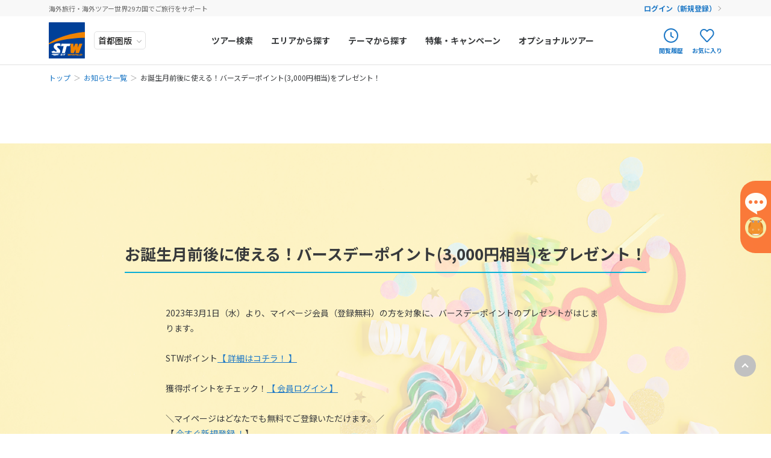

--- FILE ---
content_type: text/html; charset=UTF-8
request_url: https://stworld.jp/news/20230227
body_size: 123044
content:
<!DOCTYPE html>
<html lang="ja">
<head>
    <!-- LandingHub Dispatcher -->
    <script data-landinghub="dispatcher-helper-tag">(function(w,d,i,wl){const u=new URL('https://airport.landinghub.cloud/dispatcher/manifest.json');u.searchParams.set('id',i);u.searchParams.set('location',w.location.href);wl.length&&u.searchParams.set('wl',wl.join(','));const l=d.createElement('link');l.rel='preload';l.as='fetch';l.crossOrigin='anonymous';l.href=u.href;d.head.prepend(l)})(window,document,'5021b621-dfc2-4482-afb7-d9cc5dc7c60e',[])</script>
    <script src="https://airport.landinghub.cloud/dispatcher/latest/index.js?id=5021b621-dfc2-4482-afb7-d9cc5dc7c60e" data-landinghub="dispatcher-tag" referrerpolicy="strict-origin"></script>
    <!-- End of LandingHub Dispatcher -->
    <meta charset="utf-8">
    <meta http-equiv="X-UA-Compatible" content="IE=edge,chrome=1">
    <meta name="viewport" content="width=device-width, initial-scale=1, viewport-fit=cover">
    <!-- Google Tag Manager -->
    <script>(function(w,d,s,l,i){w[l]=w[l]||[];w[l].push({'gtm.start':
    new Date().getTime(),event:'gtm.js'});var f=d.getElementsByTagName(s)[0],
    j=d.createElement(s),dl=l!='dataLayer'?'&l='+l:'';j.async=true;j.src=
    'https://www.googletagmanager.com/gtm.js?id='+i+dl;f.parentNode.insertBefore(j,f);
    })(window,document,'script','dataLayer','GTM-NBVTZC');</script>
    <!-- End Google Tag Manager -->
    <!-- Google Tag Manager -->
    <script>(function(w,d,s,l,i){w[l]=w[l]||[];w[l].push({'gtm.start':
    new Date().getTime(),event:'gtm.js'});var f=d.getElementsByTagName(s)[0],
    j=d.createElement(s),dl=l!='dataLayer'?'&l='+l:'';j.async=true;j.src=
    'https://www.googletagmanager.com/gtm.js?id='+i+dl;f.parentNode.insertBefore(j,f);
    })(window,document,'script','dataLayer','GTM-5Z345LT');</script>
    <!-- End Google Tag Manager -->
    <meta name="description" content="">
            <meta name="keywords" content="">
    <meta name="author" content="">
    <meta property="og:title" content="お誕生月前後に使える！バースデーポイント(3,000円相当)をプレゼント！｜海外旅行のSTW">
    <meta property="og:type" content="article">
    <meta property="og:url" content="https://stworld.jp/index.php/news/20230227">
    <meta property="og:image" content="https://res.cloudinary.com/dk0ndttcl/image/upload/v1/stw/a1xhjknqhtuvt6x0mulx">
    <meta property="og:site_name" content="海外旅行の専門店 - エス・ティー・ワールド">
    <meta property="og:description" content="">
            <!--<meta property="fb:app_id" content="任意のID">-->
    <!-- additional meta -->    <title>お誕生月前後に使える！バースデーポイント(3,000円相当)をプレゼント！｜海外旅行のSTW</title>
    <script src="https://code.jquery.com/jquery-3.5.1.min.js" integrity="sha256-9/aliU8dGd2tb6OSsuzixeV4y/faTqgFtohetphbbj0=" crossorigin="anonymous"></script>
    <script src="https://cdn.jsdelivr.net/npm/hls.js@latest"></script>
    <script src="/assets/js/jquery.blockUI.min.js"></script>
    <script src="https://cdnjs.cloudflare.com/ajax/libs/jquery-cookie/1.4.1/jquery.cookie.js"></script>
    <script src="https://cdnjs.cloudflare.com/ajax/libs/handlebars.js/4.0.5/handlebars.min.js"></script>
    <script src="/assets/js/pages/layouts/layout.min.js?1.7.0"></script>
    <link rel="stylesheet" href="https://stworld.jp/stw20-files/css/stw_original.css">
    <link rel="stylesheet" href="/assets/css/style.min.css?1.7.0">
    <link rel="stylesheet" href="/assets/css/custom.min.css?1.7.0">
    <link rel="stylesheet" href="https://fonts.googleapis.com/css2?family=Damion&amp;family=Noto+Sans+JP:wght@400;700&amp;display=swap">
    

<script type="application/ld+json">
{
    "@context": "https://schema.org/", 
    "@type": "BreadcrumbList", 
    "itemListElement":
    [
                {
            "@type": "ListItem", 
            "position": 1, 
            "name": "トップ",
            "item": "https://stworld.jp/"
        },                {
            "@type": "ListItem", 
            "position": 2, 
            "name": "お知らせ一覧",
            "item": "https://stworld.jp/news"
        },                {
            "@type": "ListItem", 
            "position": 3, 
            "name": "お誕生月前後に使える！バースデーポイント(3,000円相当)をプレゼント！",
            "item": "https://stworld.jp/news/20230227"
        }            ]
}

</script>

    <script>
    var SEARCH_API_URL_PREFIX = 'https://stw-app.webconnect.jp/inttour/v1';
    var MOBILUS_DOMAIN = 'https://guest-agent.mobilus.me';
    var default_area = [];
    var default_departure = [];
    </script>
    <script type="text/javascript" charset="UTF-8" src="https://guest-agent.mobilus.me/web/mobi-agent-client-frame-loader.min.js?domainId=stworld"></script>
    <script type="text/javascript" async src="//cdn.evgnet.com/beacon/n55685555563w13j3gp3n3n3a091566422/prod/scripts/evergage.min.js"></script>
    <!--extra scripts-->    <!--extra links-->    <!--inline css--></head>

<body>
    <!-- Google Tag Manager (noscript) -->
    <noscript><iframe src="https://www.googletagmanager.com/ns.html?id=GTM-NBVTZC"
    height="0" width="0" style="display:none;visibility:hidden"></iframe></noscript>
    <!-- End Google Tag Manager (noscript) -->
    <!-- Google Tag Manager (noscript) -->
    <noscript><iframe src="https://www.googletagmanager.com/ns.html?id=GTM-5Z345LT"
    height="0" width="0" style="display:none;visibility:hidden"></iframe></noscript>
    <!-- End Google Tag Manager (noscript) -->
    <div class="-overlay"></div>
<header class="Header">
    <div class="Header_upper">
    <div class="Header_upper_inner">
                                        <h2 class="Header--txt -sp_none">海外旅行・海外ツアー世界29カ国でご旅行をサポート</h2>
                <div class="Header--user_wrap" id="guest">
        <p class="Header--user" id="user-display" style="display:none;"></p><a class="Header--login" href="https://mypage.stworld.jp/login.html">ログイン（新規登録）</a>
        </div>
    </div>
    </div>
    <!--//// 追従するエリア //////-->
    <div class="Header_main">
    <div class="Header_main_inner">
        <div class="Header--logo_wrap">
        <!--//// ロゴ //////--><a class="Header--logo" href="/"><img class="Header--logo_img" src="/assets/img/common/logo.svg" alt="ST WORLD"></a>
        <!--//// 地域選択 //////-->
        <div id="origin_select" class="Header--area_select_wrap">
            <select id="origin-input" class="Header--area_select" name="area" v-on:change="originChange" v-model="selectedOrigin">
            <option value="TYO" selected>首都圏版</option>
            <option value="SPK">北海道版</option>
            <option value="NGO">中部版</option>
            <option value="OSA">関西版</option>
            <option value="HIJ">中国版</option>
            <option value="FUK">九州版</option>
            </select>
        </div>
        </div>
        <nav class="Header--nav">
        <!--//// スマホ用ナビゲーション //////-->
        <a class="Header--btn -orange -pc_none" href="https://mypage.stworld.jp/login.html">マイページ ログイン（新規登録）</a>
        <div class="Header--tab_wrap -pc_none">
            <div class="Header--tab_head_wrap">
            <p class="Header--tab_head -area -current">エリアから探す</p>
            <p class="Header--tab_head -theme">テーマから探す</p>
            </div>
            <div class="Header--tab_list_wrap">
                        <ul class="Header--tab_list -current">
                                <li class="Header--tab_list_item">
                <p class="item--heading -opener">ヨーロッパ</p>
                <ul class="child--list">
                                        <li class="child--list_item"><a class="item--link" href="/area/italy">イタリア </a></li>
                                        <li class="child--list_item"><a class="item--link" href="/area/malta">マルタ </a></li>
                                        <li class="child--list_item"><a class="item--link" href="/area/spain">スペイン </a></li>
                                        <li class="child--list_item"><a class="item--link" href="/area/portugal">ポルトガル </a></li>
                                        <li class="child--list_item"><a class="item--link" href="/area/germany">ドイツ </a></li>
                                        <li class="child--list_item"><a class="item--link" href="/area/france">フランス </a></li>
                                        <li class="child--list_item"><a class="item--link" href="/area/monaco">モナコ </a></li>
                                        <li class="child--list_item"><a class="item--link" href="/area/netherland">オランダ </a></li>
                                        <li class="child--list_item"><a class="item--link" href="/area/belgium">ベルギー </a></li>
                                        <li class="child--list_item"><a class="item--link" href="/area/luxembourg">ルクセンブルク </a></li>
                                        <li class="child--list_item"><a class="item--link" href="/area/united_kingdom">イギリス </a></li>
                                        <li class="child--list_item"><a class="item--link" href="/area/ireland">アイルランド </a></li>
                                        <li class="child--list_item"><a class="item--link" href="/area/switzerland">スイス </a></li>
                                        <li class="child--list_item"><a class="item--link" href="/area/czech">チェコ </a></li>
                                        <li class="child--list_item"><a class="item--link" href="/area/austria">オーストリア </a></li>
                                        <li class="child--list_item"><a class="item--link" href="/area/hungary">ハンガリー </a></li>
                                        <li class="child--list_item"><a class="item--link" href="/area/poland">ポーランド </a></li>
                                        <li class="child--list_item"><a class="item--link" href="/area/slovakia">スロヴァキア </a></li>
                                        <li class="child--list_item"><a class="item--link" href="/area/iceland">アイスランド </a></li>
                                        <li class="child--list_item"><a class="item--link" href="/area/finland">フィンランド </a></li>
                                        <li class="child--list_item"><a class="item--link" href="/area/sweden">スウェーデン </a></li>
                                        <li class="child--list_item"><a class="item--link" href="/area/denmark">デンマーク </a></li>
                                        <li class="child--list_item"><a class="item--link" href="/area/norway">ノルウェー </a></li>
                                        <li class="child--list_item"><a class="item--link" href="/area/estonia">エストニア </a></li>
                                        <li class="child--list_item"><a class="item--link" href="/area/latvia">ラトビア </a></li>
                                        <li class="child--list_item"><a class="item--link" href="/area/lithuania">リトアニア </a></li>
                                        <li class="child--list_item"><a class="item--link" href="/area/greece">ギリシャ </a></li>
                                        <li class="child--list_item"><a class="item--link" href="/area/croatia">クロアチア </a></li>
                                        <li class="child--list_item"><a class="item--link" href="/area/slovenia">スロヴェニア </a></li>
                                        <li class="child--list_item"><a class="item--link" href="/area/montenegro">モンテネグロ </a></li>
                                        <li class="child--list_item"><a class="item--link" href="/area/bulgaria">ブルガリア </a></li>
                                        <li class="child--list_item"><a class="item--link" href="/area/romania">ルーマニア </a></li>
                                        <li class="child--list_item"><a class="item--link" href="/area/macedonia">北マケドニア </a></li>
                                        <li class="child--list_item"><a class="item--link" href="/area/bosnia_and_herzegovina">ボスニア・ヘルツェゴビナ </a></li>
                                        <li class="child--list_item"><a class="item--link" href="/area/serbia">セルビア </a></li>
                                        <li class="child--list_item"><a class="item--link" href="/area/faroe_islands">フェロー諸島 </a></li>
                                    </ul>
                </li>
                                <li class="Header--tab_list_item">
                <p class="item--heading -opener">中近東</p>
                <ul class="child--list">
                                        <li class="child--list_item"><a class="item--link" href="/area/united_arab_emirates">アラブ首長国 </a></li>
                                        <li class="child--list_item"><a class="item--link" href="/area/qatar">カタール </a></li>
                                        <li class="child--list_item"><a class="item--link" href="/area/turkey">トルコ </a></li>
                                        <li class="child--list_item"><a class="item--link" href="/area/jordan">ヨルダン </a></li>
                                        <li class="child--list_item"><a class="item--link" href="/area/israel">イスラエル </a></li>
                                        <li class="child--list_item"><a class="item--link" href="/area/iran">イラン </a></li>
                                        <li class="child--list_item"><a class="item--link" href="/area/saudi_arabia">サウジアラビア </a></li>
                                    </ul>
                </li>
                                <li class="Header--tab_list_item">
                <p class="item--heading -opener">アフリカ</p>
                <ul class="child--list">
                                        <li class="child--list_item"><a class="item--link" href="/area/egypt">エジプト </a></li>
                                        <li class="child--list_item"><a class="item--link" href="/area/morocco">モロッコ </a></li>
                                        <li class="child--list_item"><a class="item--link" href="/area/tunisia">チュニジア </a></li>
                                        <li class="child--list_item"><a class="item--link" href="/area/kenya">ケニア </a></li>
                                        <li class="child--list_item"><a class="item--link" href="/area/tanzania">タンザニア </a></li>
                                        <li class="child--list_item"><a class="item--link" href="/area/south_africa">南アフリカ共和国 </a></li>
                                        <li class="child--list_item"><a class="item--link" href="/area/zambia">ザンビア </a></li>
                                        <li class="child--list_item"><a class="item--link" href="/area/zimbabwe">ジンバブエ </a></li>
                                        <li class="child--list_item"><a class="item--link" href="/area/namibia">ナミビア </a></li>
                                        <li class="child--list_item"><a class="item--link" href="/area/madagascar">マダガスカル </a></li>
                                    </ul>
                </li>
                                <li class="Header--tab_list_item">
                <p class="item--heading -opener">アジア</p>
                <ul class="child--list">
                                        <li class="child--list_item"><a class="item--link" href="/area/vietnam">ベトナム </a></li>
                                        <li class="child--list_item"><a class="item--link" href="/area/thailand">タイ </a></li>
                                        <li class="child--list_item"><a class="item--link" href="/area/philippines">フィリピン </a></li>
                                        <li class="child--list_item"><a class="item--link" href="/area/cambodia">カンボジア </a></li>
                                        <li class="child--list_item"><a class="item--link" href="/area/bali">バリ島 </a></li>
                                        <li class="child--list_item"><a class="item--link" href="/area/indonesia">インドネシア </a></li>
                                        <li class="child--list_item"><a class="item--link" href="/area/malaysia">マレーシア </a></li>
                                        <li class="child--list_item"><a class="item--link" href="/area/singapore">シンガポール </a></li>
                                        <li class="child--list_item"><a class="item--link" href="/area/india">インド </a></li>
                                        <li class="child--list_item"><a class="item--link" href="/area/nepal">ネパール </a></li>
                                        <li class="child--list_item"><a class="item--link" href="/area/sri_lanka">スリランカ </a></li>
                                        <li class="child--list_item"><a class="item--link" href="/area/laos">ラオス </a></li>
                                        <li class="child--list_item"><a class="item--link" href="/area/mongolia">モンゴル </a></li>
                                        <li class="child--list_item"><a class="item--link" href="/area/myanmar">ミャンマー </a></li>
                                        <li class="child--list_item"><a class="item--link" href="/area/bhutan">ブータン </a></li>
                                        <li class="child--list_item"><a class="item--link" href="/area/brunei">ブルネイ </a></li>
                                        <li class="child--list_item"><a class="item--link" href="/area/china">中国 </a></li>
                                    </ul>
                </li>
                                <li class="Header--tab_list_item">
                <p class="item--heading -opener">ロシア・中央アジア</p>
                <ul class="child--list">
                                        <li class="child--list_item"><a class="item--link" href="/area/russia">ロシア </a></li>
                                        <li class="child--list_item"><a class="item--link" href="/area/ukraine">ウクライナ </a></li>
                                        <li class="child--list_item"><a class="item--link" href="/area/armenia">アルメニア </a></li>
                                        <li class="child--list_item"><a class="item--link" href="/area/azerbaijan">アゼルバイジャン </a></li>
                                        <li class="child--list_item"><a class="item--link" href="/area/georgia">ジョージア </a></li>
                                        <li class="child--list_item"><a class="item--link" href="/area/uzbekistan">ウズベキスタン </a></li>
                                        <li class="child--list_item"><a class="item--link" href="/area/kyrgyz">キルギス </a></li>
                                        <li class="child--list_item"><a class="item--link" href="/area/kazakhstan">カザフスタン </a></li>
                                    </ul>
                </li>
                                <li class="Header--tab_list_item">
                <p class="item--heading -opener">アメリカ・カナダ</p>
                <ul class="child--list">
                                        <li class="child--list_item"><a class="item--link" href="/area/america">アメリカ </a></li>
                                        <li class="child--list_item"><a class="item--link" href="/area/alaska">アラスカ </a></li>
                                        <li class="child--list_item"><a class="item--link" href="/area/canada">カナダ </a></li>
                                    </ul>
                </li>
                                <li class="Header--tab_list_item">
                <p class="item--heading -opener">中南米・カリブ海</p>
                <ul class="child--list">
                                        <li class="child--list_item"><a class="item--link" href="/area/mexico">メキシコ </a></li>
                                        <li class="child--list_item"><a class="item--link" href="/area/belize">ベリーズ </a></li>
                                        <li class="child--list_item"><a class="item--link" href="/area/guatemala">グアテマラ </a></li>
                                        <li class="child--list_item"><a class="item--link" href="/area/costa_rica">コスタリカ </a></li>
                                        <li class="child--list_item"><a class="item--link" href="/area/bahamas">バハマ </a></li>
                                        <li class="child--list_item"><a class="item--link" href="/area/cuba">キューバ </a></li>
                                        <li class="child--list_item"><a class="item--link" href="/area/jamaica">ジャマイカ </a></li>
                                        <li class="child--list_item"><a class="item--link" href="/area/netherlands_antilles">セントマーチン </a></li>
                                        <li class="child--list_item"><a class="item--link" href="/area/peru">ペルー </a></li>
                                        <li class="child--list_item"><a class="item--link" href="/area/bolivia">ボリビア </a></li>
                                        <li class="child--list_item"><a class="item--link" href="/area/brazil">ブラジル </a></li>
                                        <li class="child--list_item"><a class="item--link" href="/area/argentine">アルゼンチン </a></li>
                                        <li class="child--list_item"><a class="item--link" href="/area/chile">チリ </a></li>
                                        <li class="child--list_item"><a class="item--link" href="/area/ecuador">エクアドル </a></li>
                                        <li class="child--list_item"><a class="item--link" href="/area/colombia">コロンビア </a></li>
                                        <li class="child--list_item"><a class="item--link" href="/area/venezuela">ベネズエラ </a></li>
                                    </ul>
                </li>
                                <li class="Header--tab_list_item">
                <p class="item--heading -opener">モルディブ・他インド洋</p>
                <ul class="child--list">
                                        <li class="child--list_item"><a class="item--link" href="/area/maldives">モルディブ </a></li>
                                        <li class="child--list_item"><a class="item--link" href="/area/mauritius">モーリシャス </a></li>
                                        <li class="child--list_item"><a class="item--link" href="/area/seychelles">セイシェル </a></li>
                                    </ul>
                </li>
                                <li class="Header--tab_list_item">
                <p class="item--heading -opener">太平洋地域</p>
                <ul class="child--list">
                                        <li class="child--list_item"><a class="item--link" href="/area/tahiti">タヒチ </a></li>
                                        <li class="child--list_item"><a class="item--link" href="/area/new_caledonia">ニューカレドニア </a></li>
                                        <li class="child--list_item"><a class="item--link" href="/area/fiji">フィジー </a></li>
                                        <li class="child--list_item"><a class="item--link" href="/area/vanuatu">バヌアツ </a></li>
                                        <li class="child--list_item"><a class="item--link" href="/area/cook_islands">クック諸島 </a></li>
                                        <li class="child--list_item"><a class="item--link" href="/area/palau">パラオ </a></li>
                                        <li class="child--list_item"><a class="item--link" href="/area/guam">グアム </a></li>
                                        <li class="child--list_item"><a class="item--link" href="/area/northern_mariana_islands">北マリアナ連邦 </a></li>
                                    </ul>
                </li>
                                <li class="Header--tab_list_item">
                <p class="item--heading -opener">オセアニア</p>
                <ul class="child--list">
                                        <li class="child--list_item"><a class="item--link" href="/area/australia">オーストラリア </a></li>
                                        <li class="child--list_item"><a class="item--link" href="/area/new_zealand">ニュージーランド </a></li>
                                        <li class="child--list_item"><a class="item--link" href="/area/papua_new_guinea">パプアニューギニア </a></li>
                                    </ul>
                </li>
                                <li class="Header--tab_list_item">
                <p class="item--heading -opener">ハワイ</p>
                <ul class="child--list">
                                        <li class="child--list_item"><a class="item--link" href="/area/hawaii">ハワイ </a></li>
                                    </ul>
                </li>
                            </ul>
                        <ul class="Header--tab_list">
                                <li class="Header--tab_list_item">
                <p class="item--heading -opener">人気のテーマ</p>
                <ul class="child--list">
                                                                                                                                            <li class="child--list_item"><a class="item--link" href="/tour?property=GDWK&viewMode=result">ゴールデンウィーク</a></li>
                                                                                                                        <li class="child--list_item"><a class="item--link" href="/tour?property=NMNS&viewMode=result">年末年始</a></li>
                                                                                <li class="child--list_item"><a class="item--link" href="/tour?property=NTTB&viewMode=result">夏旅</a></li>
                                                        </ul>
                </li>
                                <li class="Header--tab_list_item">
                <p class="item--heading -opener">お得な旅</p>
                <ul class="child--list">
                                                            <li class="child--list_item"><a class="item--link" href="/tour?property=CBIZ&viewMode=result">ビジネスクラスキャンペーン</a></li>
                                                                                <li class="child--list_item"><a class="item--link" href="/tour?property=CH50&viewMode=result">お子様最大半額</a></li>
                                                                                <li class="child--list_item"><a class="item--link" href="/tour?property=CHFR&viewMode=result">お子様無料</a></li>
                                                                                <li class="child--list_item"><a class="item--link" href="/tour?property=COSP&viewMode=result">コスパ旅</a></li>
                                                                                <li class="child--list_item"><a class="item--link" href="/tour?property=FINC&viewMode=result">ファイナルコール/ギリ割</a></li>
                                                                                <li class="child--list_item"><a class="item--link" href="/tour?property=HATU&viewMode=result">初売り</a></li>
                                                                                <li class="child--list_item"><a class="item--link" href="/tour?property=HAYA&viewMode=result">早期申込割引</a></li>
                                                                                <li class="child--list_item"><a class="item--link" href="/tour?property=LMTC&viewMode=result">期間限定キャンペーン</a></li>
                                                                                <li class="child--list_item"><a class="item--link" href="/tour?property=PEXT&viewMode=result">正規割引航空券（PEX航空券）利用</a></li>
                                                                                                </ul>
                </li>
                                <li class="Header--tab_list_item">
                <p class="item--heading -opener">誰と行く？</p>
                <ul class="child--list">
                                                            <li class="child--list_item"><a class="item--link" href="/tour?property=COUP&viewMode=result">カップル</a></li>
                                                                                <li class="child--list_item"><a class="item--link" href="/tour?property=FAMI&viewMode=result">家族旅行/ファミ割</a></li>
                                                                                <li class="child--list_item"><a class="item--link" href="/tour?property=FMTB&viewMode=result">女子旅</a></li>
                                                                                <li class="child--list_item"><a class="item--link" href="/tour?property=GAKU&viewMode=result">学生旅行</a></li>
                                                                                <li class="child--list_item"><a class="item--link" href="/tour?property=HMTB&viewMode=result">母娘旅</a></li>
                                                                                <li class="child--list_item"><a class="item--link" href="/tour?property=HNMN&viewMode=result">ハネムーン</a></li>
                                                                                <li class="child--list_item"><a class="item--link" href="/tour?property=SENR&viewMode=result">シニア旅</a></li>
                                                                                <li class="child--list_item"><a class="item--link" href="/tour?property=SOLO&viewMode=result">ひとり旅</a></li>
                                                        </ul>
                </li>
                                <li class="Header--tab_list_item">
                <p class="item--heading -opener">目的</p>
                <ul class="child--list">
                                                                                                    <li class="child--list_item"><a class="item--link" href="/tour?property=ADVN&viewMode=result">絶景・秘境へ行く</a></li>
                                                                                                                        <li class="child--list_item"><a class="item--link" href="/tour?property=BCAR&viewMode=result">ビーチ&amp;シティを巡る</a></li>
                                                                                <li class="child--list_item"><a class="item--link" href="/tour?property=BRST&viewMode=result">ビーチリゾート</a></li>
                                                                                <li class="child--list_item"><a class="item--link" href="/tour?property=CRUZ&viewMode=result">クルーズの旅/クルーズコレクション</a></li>
                                                                                <li class="child--list_item"><a class="item--link" href="/tour?property=DRST&viewMode=result">ディズニーリゾート</a></li>
                                                                                <li class="child--list_item"><a class="item--link" href="/tour?property=FSTT&viewMode=result">初めての海外旅行</a></li>
                                                                                                                                                                <li class="child--list_item"><a class="item--link" href="/tour?property=ISAN&viewMode=result">世界遺産を巡る</a></li>
                                                                                <li class="child--list_item"><a class="item--link" href="/tour?property=KWTB&viewMode=result">こだわりの旅/極み旅</a></li>
                                                                                <li class="child--list_item"><a class="item--link" href="/tour?property=LONG&viewMode=result">長期滞在・1週間以上</a></li>
                                                                                <li class="child--list_item"><a class="item--link" href="/tour?property=LUXU&viewMode=result">贅沢な旅</a></li>
                                                                                                                        <li class="child--list_item"><a class="item--link" href="/tour?property=NATR&viewMode=result">大自然を満喫</a></li>
                                                                                <li class="child--list_item"><a class="item--link" href="/tour?property=OPWT&viewMode=result">オープンウォーターライセンス取得ツアー</a></li>
                                                                                <li class="child--list_item"><a class="item--link" href="/tour?property=PSPT&viewMode=result">パワースポットを訪れる</a></li>
                                                                                <li class="child--list_item"><a class="item--link" href="/tour?property=PWED&viewMode=result">海外フォトウェディング</a></li>
                                                                                <li class="child--list_item"><a class="item--link" href="/tour?property=SKSB&viewMode=result">スキー・スノーボード</a></li>
                                                                                <li class="child--list_item"><a class="item--link" href="/tour?property=SPAA&viewMode=result">スパ・アーユルヴェーダ体験</a></li>
                                                                                <li class="child--list_item"><a class="item--link" href="/tour?property=SPRT&viewMode=result">スポーツ観戦</a></li>
                                                                                                                        <li class="child--list_item"><a class="item--link" href="/tour?property=TPRK&viewMode=result">テーマパーク</a></li>
                                                                                <li class="child--list_item"><a class="item--link" href="/tour?property=TREK&viewMode=result">トレッキング・ハイキング</a></li>
                                                                                <li class="child--list_item"><a class="item--link" href="/tour?property=TRTB&viewMode=result">列車の旅</a></li>
                                                                                                                        <li class="child--list_item"><a class="item--link" href="/tour?property=WEDN&viewMode=result">海外挙式</a></li>
                                                                                                                        <li class="child--list_item"><a class="item--link" href="/tour?property=YOGA&viewMode=result">ヨガ体験</a></li>
                                                        </ul>
                </li>
                            </ul>
            </div>
        </div>
        <ul class="Header--nav_list">
            <li class="Header--nav_list_item"><a class="item--link" href="/tour">ツアー検索</a></li>
            <!--//// PC用ナビゲーション（エリアから探す）//////-->
            <li class="Header--nav_list_item -sp_none">
            <p class="item--link">エリアから探す</p>
            <div class="child--list_wrap">
                <ul class="child--list -area">
                                <li class="child--list_item -active">
                    <div class="item--link">ヨーロッパ</div>
                </li>
                                <li class="child--list_item">
                    <div class="item--link">中近東</div>
                </li>
                                <li class="child--list_item">
                    <div class="item--link">アフリカ</div>
                </li>
                                <li class="child--list_item">
                    <div class="item--link">アジア</div>
                </li>
                                <li class="child--list_item">
                    <div class="item--link">ロシア・中央アジア</div>
                </li>
                                <li class="child--list_item">
                    <div class="item--link">アメリカ・カナダ</div>
                </li>
                                <li class="child--list_item">
                    <div class="item--link">中南米・カリブ海</div>
                </li>
                                <li class="child--list_item">
                    <div class="item--link">モルディブ・他インド洋</div>
                </li>
                                <li class="child--list_item">
                    <div class="item--link">太平洋地域</div>
                </li>
                                <li class="child--list_item">
                    <div class="item--link">オセアニア</div>
                </li>
                                <li class="child--list_item">
                    <div class="item--link">ハワイ</div>
                </li>
                                </ul>
                <div class="gchild--list_wrap">
                                <ul class="gchild--list -active">
                                                            <li class="gchild--list_item"><a class="item--link" href="/area/italy">イタリア </a></li>
                                                            <li class="gchild--list_item"><a class="item--link" href="/area/malta">マルタ </a></li>
                                                            <li class="gchild--list_item"><a class="item--link" href="/area/spain">スペイン </a></li>
                                                            <li class="gchild--list_item"><a class="item--link" href="/area/portugal">ポルトガル </a></li>
                                                            <li class="gchild--list_item"><a class="item--link" href="/area/germany">ドイツ </a></li>
                                                            <li class="gchild--list_item"><a class="item--link" href="/area/france">フランス </a></li>
                                                            <li class="gchild--list_item"><a class="item--link" href="/area/monaco">モナコ </a></li>
                                                            <li class="gchild--list_item"><a class="item--link" href="/area/netherland">オランダ </a></li>
                                                            <li class="gchild--list_item"><a class="item--link" href="/area/belgium">ベルギー </a></li>
                                                            <li class="gchild--list_item"><a class="item--link" href="/area/luxembourg">ルクセンブルク </a></li>
                                                            <li class="gchild--list_item"><a class="item--link" href="/area/united_kingdom">イギリス </a></li>
                                                            <li class="gchild--list_item"><a class="item--link" href="/area/ireland">アイルランド </a></li>
                                                            <li class="gchild--list_item"><a class="item--link" href="/area/switzerland">スイス </a></li>
                                                            <li class="gchild--list_item"><a class="item--link" href="/area/czech">チェコ </a></li>
                                                            <li class="gchild--list_item"><a class="item--link" href="/area/austria">オーストリア </a></li>
                                                            <li class="gchild--list_item"><a class="item--link" href="/area/hungary">ハンガリー </a></li>
                                                            <li class="gchild--list_item"><a class="item--link" href="/area/poland">ポーランド </a></li>
                                                            <li class="gchild--list_item"><a class="item--link" href="/area/slovakia">スロヴァキア </a></li>
                                                            <li class="gchild--list_item"><a class="item--link" href="/area/iceland">アイスランド </a></li>
                                                            <li class="gchild--list_item"><a class="item--link" href="/area/finland">フィンランド </a></li>
                                                            <li class="gchild--list_item"><a class="item--link" href="/area/sweden">スウェーデン </a></li>
                                                            <li class="gchild--list_item"><a class="item--link" href="/area/denmark">デンマーク </a></li>
                                                            <li class="gchild--list_item"><a class="item--link" href="/area/norway">ノルウェー </a></li>
                                                            <li class="gchild--list_item"><a class="item--link" href="/area/estonia">エストニア </a></li>
                                                            <li class="gchild--list_item"><a class="item--link" href="/area/latvia">ラトビア </a></li>
                                                            <li class="gchild--list_item"><a class="item--link" href="/area/lithuania">リトアニア </a></li>
                                                            <li class="gchild--list_item"><a class="item--link" href="/area/greece">ギリシャ </a></li>
                                                            <li class="gchild--list_item"><a class="item--link" href="/area/croatia">クロアチア </a></li>
                                                            <li class="gchild--list_item"><a class="item--link" href="/area/slovenia">スロヴェニア </a></li>
                                                            <li class="gchild--list_item"><a class="item--link" href="/area/montenegro">モンテネグロ </a></li>
                                                            <li class="gchild--list_item"><a class="item--link" href="/area/bulgaria">ブルガリア </a></li>
                                                            <li class="gchild--list_item"><a class="item--link" href="/area/romania">ルーマニア </a></li>
                                                            <li class="gchild--list_item"><a class="item--link" href="/area/macedonia">北マケドニア </a></li>
                                                            <li class="gchild--list_item"><a class="item--link" href="/area/bosnia_and_herzegovina">ボスニア・ヘルツェゴビナ </a></li>
                                                            <li class="gchild--list_item"><a class="item--link" href="/area/serbia">セルビア </a></li>
                                                            <li class="gchild--list_item"><a class="item--link" href="/area/faroe_islands">フェロー諸島 </a></li>
                                    </ul>
                                <ul class="gchild--list">
                                                            <li class="gchild--list_item"><a class="item--link" href="/area/united_arab_emirates">アラブ首長国 </a></li>
                                                            <li class="gchild--list_item"><a class="item--link" href="/area/qatar">カタール </a></li>
                                                            <li class="gchild--list_item"><a class="item--link" href="/area/turkey">トルコ </a></li>
                                                            <li class="gchild--list_item"><a class="item--link" href="/area/jordan">ヨルダン </a></li>
                                                            <li class="gchild--list_item"><a class="item--link" href="/area/israel">イスラエル </a></li>
                                                            <li class="gchild--list_item"><a class="item--link" href="/area/iran">イラン </a></li>
                                                            <li class="gchild--list_item"><a class="item--link" href="/area/saudi_arabia">サウジアラビア </a></li>
                                    </ul>
                                <ul class="gchild--list">
                                                            <li class="gchild--list_item"><a class="item--link" href="/area/egypt">エジプト </a></li>
                                                            <li class="gchild--list_item"><a class="item--link" href="/area/morocco">モロッコ </a></li>
                                                            <li class="gchild--list_item"><a class="item--link" href="/area/tunisia">チュニジア </a></li>
                                                            <li class="gchild--list_item"><a class="item--link" href="/area/kenya">ケニア </a></li>
                                                            <li class="gchild--list_item"><a class="item--link" href="/area/tanzania">タンザニア </a></li>
                                                            <li class="gchild--list_item"><a class="item--link" href="/area/south_africa">南アフリカ共和国 </a></li>
                                                            <li class="gchild--list_item"><a class="item--link" href="/area/zambia">ザンビア </a></li>
                                                            <li class="gchild--list_item"><a class="item--link" href="/area/zimbabwe">ジンバブエ </a></li>
                                                            <li class="gchild--list_item"><a class="item--link" href="/area/namibia">ナミビア </a></li>
                                                            <li class="gchild--list_item"><a class="item--link" href="/area/madagascar">マダガスカル </a></li>
                                    </ul>
                                <ul class="gchild--list">
                                                            <li class="gchild--list_item"><a class="item--link" href="/area/vietnam">ベトナム </a></li>
                                                            <li class="gchild--list_item"><a class="item--link" href="/area/thailand">タイ </a></li>
                                                            <li class="gchild--list_item"><a class="item--link" href="/area/philippines">フィリピン </a></li>
                                                            <li class="gchild--list_item"><a class="item--link" href="/area/cambodia">カンボジア </a></li>
                                                            <li class="gchild--list_item"><a class="item--link" href="/area/bali">バリ島 </a></li>
                                                            <li class="gchild--list_item"><a class="item--link" href="/area/indonesia">インドネシア </a></li>
                                                            <li class="gchild--list_item"><a class="item--link" href="/area/malaysia">マレーシア </a></li>
                                                            <li class="gchild--list_item"><a class="item--link" href="/area/singapore">シンガポール </a></li>
                                                            <li class="gchild--list_item"><a class="item--link" href="/area/india">インド </a></li>
                                                            <li class="gchild--list_item"><a class="item--link" href="/area/nepal">ネパール </a></li>
                                                            <li class="gchild--list_item"><a class="item--link" href="/area/sri_lanka">スリランカ </a></li>
                                                            <li class="gchild--list_item"><a class="item--link" href="/area/laos">ラオス </a></li>
                                                            <li class="gchild--list_item"><a class="item--link" href="/area/mongolia">モンゴル </a></li>
                                                            <li class="gchild--list_item"><a class="item--link" href="/area/myanmar">ミャンマー </a></li>
                                                            <li class="gchild--list_item"><a class="item--link" href="/area/bhutan">ブータン </a></li>
                                                            <li class="gchild--list_item"><a class="item--link" href="/area/brunei">ブルネイ </a></li>
                                                            <li class="gchild--list_item"><a class="item--link" href="/area/china">中国 </a></li>
                                    </ul>
                                <ul class="gchild--list">
                                                            <li class="gchild--list_item"><a class="item--link" href="/area/russia">ロシア </a></li>
                                                            <li class="gchild--list_item"><a class="item--link" href="/area/ukraine">ウクライナ </a></li>
                                                            <li class="gchild--list_item"><a class="item--link" href="/area/armenia">アルメニア </a></li>
                                                            <li class="gchild--list_item"><a class="item--link" href="/area/azerbaijan">アゼルバイジャン </a></li>
                                                            <li class="gchild--list_item"><a class="item--link" href="/area/georgia">ジョージア </a></li>
                                                            <li class="gchild--list_item"><a class="item--link" href="/area/uzbekistan">ウズベキスタン </a></li>
                                                            <li class="gchild--list_item"><a class="item--link" href="/area/kyrgyz">キルギス </a></li>
                                                            <li class="gchild--list_item"><a class="item--link" href="/area/kazakhstan">カザフスタン </a></li>
                                    </ul>
                                <ul class="gchild--list">
                                                            <li class="gchild--list_item"><a class="item--link" href="/area/america">アメリカ </a></li>
                                                            <li class="gchild--list_item"><a class="item--link" href="/area/alaska">アラスカ </a></li>
                                                            <li class="gchild--list_item"><a class="item--link" href="/area/canada">カナダ </a></li>
                                    </ul>
                                <ul class="gchild--list">
                                                            <li class="gchild--list_item"><a class="item--link" href="/area/mexico">メキシコ </a></li>
                                                            <li class="gchild--list_item"><a class="item--link" href="/area/belize">ベリーズ </a></li>
                                                            <li class="gchild--list_item"><a class="item--link" href="/area/guatemala">グアテマラ </a></li>
                                                            <li class="gchild--list_item"><a class="item--link" href="/area/costa_rica">コスタリカ </a></li>
                                                            <li class="gchild--list_item"><a class="item--link" href="/area/bahamas">バハマ </a></li>
                                                            <li class="gchild--list_item"><a class="item--link" href="/area/cuba">キューバ </a></li>
                                                            <li class="gchild--list_item"><a class="item--link" href="/area/jamaica">ジャマイカ </a></li>
                                                            <li class="gchild--list_item"><a class="item--link" href="/area/netherlands_antilles">セントマーチン </a></li>
                                                            <li class="gchild--list_item"><a class="item--link" href="/area/peru">ペルー </a></li>
                                                            <li class="gchild--list_item"><a class="item--link" href="/area/bolivia">ボリビア </a></li>
                                                            <li class="gchild--list_item"><a class="item--link" href="/area/brazil">ブラジル </a></li>
                                                            <li class="gchild--list_item"><a class="item--link" href="/area/argentine">アルゼンチン </a></li>
                                                            <li class="gchild--list_item"><a class="item--link" href="/area/chile">チリ </a></li>
                                                            <li class="gchild--list_item"><a class="item--link" href="/area/ecuador">エクアドル </a></li>
                                                            <li class="gchild--list_item"><a class="item--link" href="/area/colombia">コロンビア </a></li>
                                                            <li class="gchild--list_item"><a class="item--link" href="/area/venezuela">ベネズエラ </a></li>
                                    </ul>
                                <ul class="gchild--list">
                                                            <li class="gchild--list_item"><a class="item--link" href="/area/maldives">モルディブ </a></li>
                                                            <li class="gchild--list_item"><a class="item--link" href="/area/mauritius">モーリシャス </a></li>
                                                            <li class="gchild--list_item"><a class="item--link" href="/area/seychelles">セイシェル </a></li>
                                    </ul>
                                <ul class="gchild--list">
                                                            <li class="gchild--list_item"><a class="item--link" href="/area/tahiti">タヒチ </a></li>
                                                            <li class="gchild--list_item"><a class="item--link" href="/area/new_caledonia">ニューカレドニア </a></li>
                                                            <li class="gchild--list_item"><a class="item--link" href="/area/fiji">フィジー </a></li>
                                                            <li class="gchild--list_item"><a class="item--link" href="/area/vanuatu">バヌアツ </a></li>
                                                            <li class="gchild--list_item"><a class="item--link" href="/area/cook_islands">クック諸島 </a></li>
                                                            <li class="gchild--list_item"><a class="item--link" href="/area/palau">パラオ </a></li>
                                                            <li class="gchild--list_item"><a class="item--link" href="/area/guam">グアム </a></li>
                                                            <li class="gchild--list_item"><a class="item--link" href="/area/northern_mariana_islands">北マリアナ連邦 </a></li>
                                    </ul>
                                <ul class="gchild--list">
                                                            <li class="gchild--list_item"><a class="item--link" href="/area/australia">オーストラリア </a></li>
                                                            <li class="gchild--list_item"><a class="item--link" href="/area/new_zealand">ニュージーランド </a></li>
                                                            <li class="gchild--list_item"><a class="item--link" href="/area/papua_new_guinea">パプアニューギニア </a></li>
                                    </ul>
                                <ul class="gchild--list">
                                                            <li class="gchild--list_item"><a class="item--link" href="/area/hawaii">ハワイ </a></li>
                                    </ul>
                                </div>
            </div>
            </li>
            <!--//// PC用ナビゲーション（テーマから探す）//////-->
            <li class="Header--nav_list_item -sp_none">
            <p class="item--link">テーマから探す</p>
            <div class="child--list_wrap">
                <ul class="child--list -theme">
                                <li class="child--list_item -active">
                    <div class="item--link">人気のテーマ</div>
                </li>
                                <li class="child--list_item">
                    <div class="item--link">お得な旅</div>
                </li>
                                <li class="child--list_item">
                    <div class="item--link">誰と行く？</div>
                </li>
                                <li class="child--list_item">
                    <div class="item--link">目的</div>
                </li>
                                </ul>
                <div class="gchild--list_wrap">
                                <ul class="gchild--list -active">
                                                                                                                                            <li class="gchild--list_item"><a class="item--link" href="/tour?property=GDWK&viewMode=result">ゴールデンウィーク</a></li>
                                                                                                                        <li class="gchild--list_item"><a class="item--link" href="/tour?property=NMNS&viewMode=result">年末年始</a></li>
                                                                                <li class="gchild--list_item"><a class="item--link" href="/tour?property=NTTB&viewMode=result">夏旅</a></li>
                                                        </ul>
                                <ul class="gchild--list">
                                                            <li class="gchild--list_item"><a class="item--link" href="/tour?property=CBIZ&viewMode=result">ビジネスクラスキャンペーン</a></li>
                                                                                <li class="gchild--list_item"><a class="item--link" href="/tour?property=CH50&viewMode=result">お子様最大半額</a></li>
                                                                                <li class="gchild--list_item"><a class="item--link" href="/tour?property=CHFR&viewMode=result">お子様無料</a></li>
                                                                                <li class="gchild--list_item"><a class="item--link" href="/tour?property=COSP&viewMode=result">コスパ旅</a></li>
                                                                                <li class="gchild--list_item"><a class="item--link" href="/tour?property=FINC&viewMode=result">ファイナルコール/ギリ割</a></li>
                                                                                <li class="gchild--list_item"><a class="item--link" href="/tour?property=HATU&viewMode=result">初売り</a></li>
                                                                                <li class="gchild--list_item"><a class="item--link" href="/tour?property=HAYA&viewMode=result">早期申込割引</a></li>
                                                                                <li class="gchild--list_item"><a class="item--link" href="/tour?property=LMTC&viewMode=result">期間限定キャンペーン</a></li>
                                                                                <li class="gchild--list_item"><a class="item--link" href="/tour?property=PEXT&viewMode=result">正規割引航空券（PEX航空券）利用</a></li>
                                                                                                </ul>
                                <ul class="gchild--list">
                                                            <li class="gchild--list_item"><a class="item--link" href="/tour?property=COUP&viewMode=result">カップル</a></li>
                                                                                <li class="gchild--list_item"><a class="item--link" href="/tour?property=FAMI&viewMode=result">家族旅行/ファミ割</a></li>
                                                                                <li class="gchild--list_item"><a class="item--link" href="/tour?property=FMTB&viewMode=result">女子旅</a></li>
                                                                                <li class="gchild--list_item"><a class="item--link" href="/tour?property=GAKU&viewMode=result">学生旅行</a></li>
                                                                                <li class="gchild--list_item"><a class="item--link" href="/tour?property=HMTB&viewMode=result">母娘旅</a></li>
                                                                                <li class="gchild--list_item"><a class="item--link" href="/tour?property=HNMN&viewMode=result">ハネムーン</a></li>
                                                                                <li class="gchild--list_item"><a class="item--link" href="/tour?property=SENR&viewMode=result">シニア旅</a></li>
                                                                                <li class="gchild--list_item"><a class="item--link" href="/tour?property=SOLO&viewMode=result">ひとり旅</a></li>
                                                        </ul>
                                <ul class="gchild--list">
                                                                                                    <li class="gchild--list_item"><a class="item--link" href="/tour?property=ADVN&viewMode=result">絶景・秘境へ行く</a></li>
                                                                                                                        <li class="gchild--list_item"><a class="item--link" href="/tour?property=BCAR&viewMode=result">ビーチ&amp;シティを巡る</a></li>
                                                                                <li class="gchild--list_item"><a class="item--link" href="/tour?property=BRST&viewMode=result">ビーチリゾート</a></li>
                                                                                <li class="gchild--list_item"><a class="item--link" href="/tour?property=CRUZ&viewMode=result">クルーズの旅/クルーズコレクション</a></li>
                                                                                <li class="gchild--list_item"><a class="item--link" href="/tour?property=DRST&viewMode=result">ディズニーリゾート</a></li>
                                                                                <li class="gchild--list_item"><a class="item--link" href="/tour?property=FSTT&viewMode=result">初めての海外旅行</a></li>
                                                                                                                                                                <li class="gchild--list_item"><a class="item--link" href="/tour?property=ISAN&viewMode=result">世界遺産を巡る</a></li>
                                                                                <li class="gchild--list_item"><a class="item--link" href="/tour?property=KWTB&viewMode=result">こだわりの旅/極み旅</a></li>
                                                                                <li class="gchild--list_item"><a class="item--link" href="/tour?property=LONG&viewMode=result">長期滞在・1週間以上</a></li>
                                                                                <li class="gchild--list_item"><a class="item--link" href="/tour?property=LUXU&viewMode=result">贅沢な旅</a></li>
                                                                                                                        <li class="gchild--list_item"><a class="item--link" href="/tour?property=NATR&viewMode=result">大自然を満喫</a></li>
                                                                                <li class="gchild--list_item"><a class="item--link" href="/tour?property=OPWT&viewMode=result">オープンウォーターライセンス取得ツアー</a></li>
                                                                                <li class="gchild--list_item"><a class="item--link" href="/tour?property=PSPT&viewMode=result">パワースポットを訪れる</a></li>
                                                                                <li class="gchild--list_item"><a class="item--link" href="/tour?property=PWED&viewMode=result">海外フォトウェディング</a></li>
                                                                                <li class="gchild--list_item"><a class="item--link" href="/tour?property=SKSB&viewMode=result">スキー・スノーボード</a></li>
                                                                                <li class="gchild--list_item"><a class="item--link" href="/tour?property=SPAA&viewMode=result">スパ・アーユルヴェーダ体験</a></li>
                                                                                <li class="gchild--list_item"><a class="item--link" href="/tour?property=SPRT&viewMode=result">スポーツ観戦</a></li>
                                                                                                                        <li class="gchild--list_item"><a class="item--link" href="/tour?property=TPRK&viewMode=result">テーマパーク</a></li>
                                                                                <li class="gchild--list_item"><a class="item--link" href="/tour?property=TREK&viewMode=result">トレッキング・ハイキング</a></li>
                                                                                <li class="gchild--list_item"><a class="item--link" href="/tour?property=TRTB&viewMode=result">列車の旅</a></li>
                                                                                                                        <li class="gchild--list_item"><a class="item--link" href="/tour?property=WEDN&viewMode=result">海外挙式</a></li>
                                                                                                                        <li class="gchild--list_item"><a class="item--link" href="/tour?property=YOGA&viewMode=result">ヨガ体験</a></li>
                                                        </ul>
                                </div>
            </div>
            </li>
            <li class="Header--nav_list_item"><a class="item--link" href="/emotion">特集・キャンペーン</a></li>
            <li class="Header--nav_list_item"><a class="item--link" href="/op_tour">オプショナルツアー</a></li>
        </ul>
        <ul class="Header--btn_list -pc_none">
            <li class="Header--btn_list_item"><a class="item--link" href="https://mypage.stworld.jp/form/estimation/">メールで相談する</a></li>
            <li class="Header--btn_list_item"><a class="item--link" href="https://mypage.stworld.jp/form/appoint/">お店で相談する</a></li>
        </ul>
                <!--//// バナーリスト //////-->
        <ul class="Header--banner_list -pc_none">
                    <li class="Header--banner_list_item">
                <a class="item--link" href="https://stworld.jp/feature/goldenweek/">
                    <img class="item--img" src="https://stworld.jp/area_guide/images/common_images/cmp_GW2026.jpg" alt="2026年 ゴールデンウィーク 海外ツアー特集">
                </a>
                <p class="item--txt -bold">2026年 ゴールデンウィーク 海外ツアー特集</p>
            </li>
                    <li class="Header--banner_list_item">
                <a class="item--link" href="https://stworld.jp/feature/natsutabi/">
                    <img class="item--img" src="https://stworld.jp/area_guide/images/common_images/cmp_natsutabi2026.jpg" alt="2026年 夏休み・シルバーウィーク旅特集">
                </a>
                <p class="item--txt -bold">2026年 夏休み・シルバーウィーク旅特集</p>
            </li>
                    <li class="Header--banner_list_item">
                <a class="item--link" href="/area/bali/emotion/travelzoo_2025_bali">
                    <img class="item--img" src="https://res.cloudinary.com/dk0ndttcl/image/upload/v1/stw/wphylnicbm8kcwlmfslo" alt="【STW】フォーシーズン期間限定ツアー特集">
                </a>
                <p class="item--txt -bold">【STW】フォーシーズン期間限定ツアー特集</p>
            </li>
                    <li class="Header--banner_list_item">
                <a class="item--link" href="/area/overall/emotion/consultation">
                    <img class="item--img" src="https://stworld.jp/area_guide/images/common_images/soudan_2025.jpg" alt="2025 - 2026年旅行相談会">
                </a>
                <p class="item--txt -bold">2025 - 2026年旅行相談会</p>
            </li>
                    <li class="Header--banner_list_item">
                <a class="item--link" href="/feature/business/">
                    <img class="item--img" src="https://stworld.jp/feature/cms/images/ALL/cmp_business_350_230.jpg" alt="【ビジネスクラスで行く】極上のおもてなし。海外旅行・ツアー">
                </a>
                <p class="item--txt -bold">【ビジネスクラスで行く】極上のおもてなし。海外旅行・ツアー</p>
            </li>
                    <li class="Header--banner_list_item">
                <a class="item--link" href="https://stworld.jp/feature/airline/JL/tour/">
                    <img class="item--img" src="https://stworld.jp/area_guide/images/common_images/cmp_JL_tour.jpg" alt="JAL 海外ツアー特集">
                </a>
                <p class="item--txt -bold">JAL 海外ツアー特集</p>
            </li>
                    <li class="Header--banner_list_item">
                <a class="item--link" href="/area/united_kingdom/emotion/eur_cmp">
                    <img class="item--img" src="https://res.cloudinary.com/dk0ndttcl/image/upload/v1/stw/sruqfoeegcugonhxryrb" alt="この冬叶う！お値ごろヨーロッパ旅">
                </a>
                <p class="item--txt -bold">この冬叶う！お値ごろヨーロッパ旅</p>
            </li>
                    <li class="Header--banner_list_item">
                <a class="item--link" href="https://stworld.jp/feature/nenmatsunenshi/">
                    <img class="item--img" src="https://stworld.jp/area_guide/images/common_images/cmp_nenmatsu2027.jpg" alt="2026-2027年 年末年始 海外旅行・ツアー特集">
                </a>
                <p class="item--txt -bold">2026-2027年 年末年始 海外旅行・ツアー特集</p>
            </li>
                    <li class="Header--banner_list_item">
                <a class="item--link" href="https://stworld.jp/feature/business/luxury/">
                    <img class="item--img" src="https://stworld.jp/area_guide/images/common_images/cmp_business_luxury.jpg" alt="豪華 満喫 安心 ビジネスクラスで行く贅沢旅">
                </a>
                <p class="item--txt -bold">豪華 満喫 安心 ビジネスクラスで行く贅沢旅</p>
            </li>
                    <li class="Header--banner_list_item">
                <a class="item--link" href="/area/overall/emotion/cruise">
                    <img class="item--img" src="https://stworld.jp/area_guide/images/common_images/cmp_cruise2.jpg" alt="海外クルーズ・豪華客船ツアー特集">
                </a>
                <p class="item--txt -bold">海外クルーズ・豪華客船ツアー特集</p>
            </li>
                </ul>
                <!--//// SP用SNSリスト //////-->
        <ul class="Header--sns_list -pc_none">
            <li class="Header--sns_list_item"><a class="item--link" href="https://www.instagram.com/stworldjp/" target="_blank"><img class="item--icon" src="/assets/img/common/icon_sns_instagram.svg" alt="Instagram"></a></li>
            <li class="Header--sns_list_item"><a class="item--link" href="https://www.facebook.com/stworld" target="_blank"><img class="item--icon" src="/assets/img/common/icon_sns_facebook.svg" alt="Facebook"></a></li>
            <li class="Header--sns_list_item"><a class="item--link" href="https://twitter.com/stw_travel" target="_blank"><img class="item--icon" src="/assets/img/common/icon_sns_twitter.svg" alt="Twitter"></a></li>
            <li class="Header--sns_list_item"><a class="item--link" href="/feature/line/" target="_blank"><img class="item--icon" src="/assets/img/common/icon_sns_line.svg" alt="LINE"></a></li>
            <li class="Header--sns_list_item"><a class="item--link" href="https://bit.ly/2KmXVM0" target="_blank"><img class="item--icon" src="/assets/img/common/icon_sns_youtube.svg" alt="Youtube"></a></li>
            <li class="Header--sns_list_item"><a class="item--link" href="/mail_magazine/" target="_blank"><img class="item--icon" src="/assets/img/common/icon_sns_mail.svg" alt="Mail"></a></li>
        </ul>
        </nav>
        <ul class="Header--menu_list">
        <!--//// 閲覧履歴 //////-->
        <li class="Header--menu_list_item">
            <a class="item--link">
                <img class="item--icon" src="/assets/img/common/icon_histry.svg" alt="閲覧履歴">
                <p class="item--txt -sp_none">閲覧履歴</p>
            </a>
            <div class="tour--box_wrap -history">
                <div class="tour--box_close"></div>
                <p class="tour--box_heading -pc_none">最近見たツアー</p>
                <div id="history_list"></div>

<script id="history_template" type="text/x-handlebars-template">
    {{#if this}}
                <!--.-blank というクラスを付与することで0件の際の表示となります。-->
                <ul class="tour--box_list">
                    <li class="tour--box_list_item -blank_item">
                        <p class="item--blank_txt">まだ履歴がありません</p>
                    </li>
        {{#each this}}
                    <li class="tour--box_list_item">
                        {{!--
                        <div class="item--heart_wrap">
                            <input class="item--heart" type="checkbox"><span class="-heart"></span>
                        </div>
                        --}}
                        <a class="item--link" href="/tour_detail/{{ tcd }}">
                            <div class="item_upper">
                                <div class="item--img_wrap"><img class="item--img" src="{{image}}"></div>
                                <div class="item--data_wrap -pc_none">
                                    <p class="item--term"><span class="-number">{{term}}</span>日間</p>
                                    <p class="item--place">{{toshi}}</p>
                                    <p class="item--flight">{{dep}}発</p>
                                    <p class="item--price">{{price}}</p>
                                </div>
                                <p class="item--txt -sp_none">{{title}}</p>
                            </div>
                            <div class="item_bottom -sp_none">
                                <div class="item--place_wrap">
                                    <p class="item--place">{{toshi}}</p>
                                    <p class="item--flight">{{dep}}発</p>
                                </div>
                                <div class="item--price_wrap">
                                    <p class="item--term"><span class="-number">{{term}}</span>日間</p>
                                    <p class="item--price">{{price}}</p>
                                </div>
                            </div>
                            <p class="item--txt -pc_none">{{title}}</p>
                        </a>
                    </li>
        {{/each}}
                </ul>
    {{else}}
                <!--.-blank というクラスを付与することで0件の際の表示となります。-->
                <ul class="tour--box_list -blank">
                    <li class="tour--box_list_item -blank_item">
                        <p class="item--blank_txt">まだ履歴がありません</p>
                    </li>
                </ul>
    {{/if}}
                <p class="tour--box_close_txt -pc_none">× 閉じる</p>
</script>

            </div>
        </li>
        <!--//// お気に入り //////-->
        <li class="Header--menu_list_item">
            <a class="item--link">
                <img class="item--icon" src="/assets/img/common/icon_favorite.svg" alt="お気に入り">
                <p class="item--txt -sp_none">お気に入り</p>
            </a>
            <form class="tour--box_wrap -favorite">
                <input id="mypage_url" type="hidden" value="https://mypage.stworld.jp">
                <div class="tour--box_close"></div>
                <p class="tour--box_heading -pc_none">お気に入りツアー</p>
                <p class="tour--box_txt -pc_none">
                    選択したツアーを一括で<br>
                    お問い合わせできます（最大5件）
                </p>
                <div id="favorite_list"></div>

<script id="favorite_template" type="text/x-handlebars-template">
    {{#if favorites}}
                <!--.-blank というクラスを付与することで0件の際の表示となります。-->
                <ul id="favorite_list" class="tour--box_list">
                    <li class="tour--box_list_item -blank_item">
                        <p class="item--blank_txt">まだ登録がありません</p>
                    </li>
        {{#each favorites}}
                    <li class="tour--box_list_item" tour_code="{{ tcd }}" title="{{ title }}">
                        <div class="item--check_wrap">
            {{#if isInq}}
                            <input class="item--check favorite_check" type="checkbox"><span class="-checker"></span>
            {{else}}
                            <input class="item--check favorite_check" type="checkbox" disabled="disabled"><span class="-checker"></span>
            {{/if}}
                        </div>
                        <div class="item--close delete-favorite"></div>
                        <a class="item--link" href="/tour_detail/{{ tcd }}">
                            <div class="item_upper">
                                <div class="item--img_wrap">
                                    <img class="item--img" src="{{ image }}">
                                </div>
                                <div class="item--data_wrap -pc_none">
                                    <p class="item--term"><span class="-number">{{ term }}</span>日間</p>
                                    <p class="item--place">{{ toshi }}</p>
                                    <p class="item--flight">{{ dep }}発
                                    <p class="item--price">{{ price }}</p>
                                </div>
                                <p class="item--txt -sp_none">{{ title }}</p>
                            </div>
                            <div class="item_bottom -sp_none">
                                <div class="item--place_wrap">
                                    <p class="item--place">{{ toshi }}</p>
                                    <p class="item--flight">{{ dep }}発</p>
                                </div>
                                <div class="item--price_wrap">
                                    <p class="item--term"><span class="-number">{{ term }}</span>日間</p>
                                    <p class="item--price">{{ price }}</p>
                                </div>
                            </div>
                            <p class="item--txt -pc_none">{{ title }}/p>
                        </a>
                    </li>
        {{/each}}
                </ul>
        {{#if existsInq}}
                <p class="tour--box_txt">選択したツアーを一括でお問い合わせできます（最大5件）</p>
                <button id="favorite_estimate" class="tour--box_btn -orange">一括お見積りする（最大5件）</button>
        {{/if}}
    {{else}}
                <!--.-blank というクラスを付与することで0件の際の表示となります。-->
                <ul class="tour--box_list -blank">
                    <li class="tour--box_list_item -blank_item">
                        <p class="item--blank_txt">まだ登録がありません</p>
                    </li>
                </ul>
    {{/if}}
                <p class="tour--box_close_txt -pc_none">× 閉じる</p>
</script>

            </form>
        </li>
        <li class="Header--menu_list_item -pc_none"><a class="item--link" href="/tour"><img class="item--icon" src="/assets/img/common/icon_search.svg" alt="検索"></a></li>
        </ul>
        <!--//// ハンバーガー //////-->
        <div class="Header--hamburger -pc_none"><span class="Header--hamburger_line"></span><span class="Header--hamburger_line"></span><span class="Header--hamburger_line"></span>
        </div>
    </div>
    </div>
    
    <!--//// ニュース //////-->
    </header>
<div class="chatbot-menu-wrapper">
    <ul class="chatbot-menu">
        <li class="chatbot-menu-item chatbot-menu-chat"><a href="#" class="chat-open"><span>チャットで質問</span></a></li>
        <li class="chatbot-menu-item chatbot-menu-help"><a href="https://mypage.stworld.jp/form/estimation/"><span>メールで相談する</span></a></li>
        <li class="chatbot-menu-item chatbot-menu-help"><a href="https://mypage.stworld.jp/form/appoint/"><span>お店で相談する</span></a></li>
        <li class="chatbot-menu-item chatbot-menu-help"><a href="/emotion/chat" target="_blank"><span>LINEで相談する</span></a></li>
    </ul>
</div>
<div class="Fix_nav">
    <div class="Fix_nav_inner">
    <div class="Fix_nav--store_list_wrap">
        <a class="Fix_nav--store_list--link" href="https://mypage.stworld.jp/form/appoint/">オンライン旅行相談はこちら</a>
                <ul class="Fix_nav--store_list">
                        <li class="Fix_nav--store_list_item">
            <a class="item--name" href="/domestic_branches/YO" target="_self">横浜駅本店</a>
            <p class="item--tel">050-5865-9303</p>
        </li>
                                <li class="Fix_nav--store_list_item">
            <a class="item--name" href="/domestic_branches/SH" target="_self">新宿駅前店</a>
            <p class="item--tel">050-5865-9303</p>
        </li>
                                                <li class="Fix_nav--store_list_item">
            <a class="item--name" href="/domestic_branches/GZ" target="_self">東銀座店</a>
            <p class="item--tel">050-5865-9303</p>
        </li>
                                <li class="Fix_nav--store_list_item">
            <a class="item--name" href="/domestic_branches/IK" target="_self">池袋マリンスポーツ店/DIVENAVI</a>
            <p class="item--tel">050-5530-6743</p>
        </li>
                                <li class="Fix_nav--store_list_item">
            <a class="item--name" href="/domestic_branches/NM" target="_self">名古屋ミッドランドスクエア店</a>
            <p class="item--tel">050-5533-3650</p>
        </li>
                                <li class="Fix_nav--store_list_item">
            <a class="item--name" href="/domestic_branches/OS" target="_self">イノゲート大阪店</a>
            <p class="item--tel">050-5830-1948</p>
        </li>
                                                                                                                                                <li class="Fix_nav--store_list_item">
            <a class="item--name" href="/domestic_branches/SF" target="_self">福岡天神店</a>
            <p class="item--tel">092-736-6780</p>
        </li>
                                                        </ul>
            </div>
    </div>
</div>
<div class="Breadcrumb">
    <ul class="Breadcrumb--list">
                <li class="Breadcrumb--list_item"><a class="item--link" href="/">トップ</a></li>
                <li class="Breadcrumb--list_item"><a class="item--link" href="/news">お知らせ一覧</a></li>
                <li class="Breadcrumb--list_item"><a class="item--link" href="/news/20230227">お誕生月前後に使える！バースデーポイント(3,000円相当)をプレゼント！</a></li>
            </ul>
</div>

<!--headerとmainの間に設定する場合--><main class="Page_News">
        
<section class="Ft_mv -type_b">
            </section>

        
<section class="Ft_section -bg" id="4205f0a4-c248-43ee-801e-c7bd99c0a63d">
<div class="-bg_photo" style="background: url('https://res.cloudinary.com/dk0ndttcl/image/upload/v1/stw/a1xhjknqhtuvt6x0mulx') no-repeat center / cover"></div>        <!-- ＜セクション見出し＞-->
<!-- クラス名(.-type_a、.-type_b、.-type_c)によって大見出し、中見出し、小見出しのパターンが切り替わリます。-->
<h2 class="ft_heading -type_a" id="c03e3f4c-e8bb-453a-bc43-52eabe9d548d">
    お誕生月前後に使える！バースデーポイント(3,000円相当)をプレゼント！
    <span class="-border" style="background-color:#08AED6"></span>
</h2>
        <p class="ft_txt ft_txt_01" id="3eb279b5-d9e4-433a-8ab8-6cf046d79759">
    2023年3月1日（水）より、マイページ会員（登録無料）の方を対象に、バースデーポイントのプレゼントがはじまります。<BR><BR>
STWポイント<a href="https://stworld.jp/feature/stwpoint/#top/" style="color:#1d78c6; text-decoration: underline;">【 詳細はコチラ！ 】</a><BR><BR>
獲得ポイントをチェック！<a href="https://mypage.stworld.jp/login.html?page=mypage" style="color:#1d78c6; text-decoration: underline;">【 会員ログイン 】</a><BR><BR>
＼マイページはどなたでも無料でご登録いただけます。／<BR>
【<a href="https://mypage.stworld.jp/registration.html" style="color:#1d78c6; text-decoration: underline;"> 今すぐ新規登録 ！</a>】
<BR><BR>
※会員登録が完了しても、会員情報に生年月日の登録がない場合は対象外となりますのでご注意ください。<BR>
当社では、お客様がよりご旅行をお楽しみいただけますように、<BR>
これからも新たなサービスの提供に努めてまいります。<BR>

</p>
</section>
    </main>
<!--footerとmainの間に設定する場合-->
<footer class="Footer"><a class="btn_top" href="#"></a>
    <div class="Footer_upper">
    <div class="Footer--sns_list_wrap">
        <p class="Footer--sns_list_heading">STW公式SNS</p>
        <ul class="Footer--sns_list">
        <li class="Footer--sns_list_item"><a class="item--link" href="https://www.instagram.com/stworldjp/" target="_blank"><img class="item--icon" src="/assets/img/common/icon_sns_instagram.svg" alt="Instagram"></a></li>
        <li class="Footer--sns_list_item"><a class="item--link" href="https://www.facebook.com/stworld" target="_blank"><img class="item--icon" src="/assets/img/common/icon_sns_facebook.svg" alt="Facebook"></a></li>
        <li class="Footer--sns_list_item"><a class="item--link" href="https://twitter.com/stw_travel" target="_blank"><img class="item--icon" src="/assets/img/common/icon_sns_twitter.svg" alt="Twitter"></a></li>
        <li class="Footer--sns_list_item"><a class="item--link" href="/feature/line/" target="_blank"><img class="item--icon" src="/assets/img/common/icon_sns_line.svg" alt="LINE"></a></li>
        <li class="Footer--sns_list_item"><a class="item--link" href="https://bit.ly/2KmXVM0" target="_blank"><img class="item--icon" src="/assets/img/common/icon_sns_youtube.svg" alt="Youtube"></a></li>
        <li class="Footer--sns_list_item"><a class="item--link" href="/mail_magazine/" target="_blank"><img class="item--icon" src="/assets/img/common/icon_sns_mail.svg" alt="Mail"></a></li>
        </ul>
    </div>
    <div class="Footer--list_wrap">
                <p class="Footer--list_heading">支店リスト</p>
        <ul class="Footer--list">
        <li class="Footer--list_item"><a class="item--heading">国内支店一覧</a>
            <ul class="child_list sp_hidden_list">
                                                <li class="child_list_item"><a class="item--link" href="/domestic_branches/YO">横浜駅本店</a></li>
                                                            <li class="child_list_item"><a class="item--link" href="/domestic_branches/SH">新宿駅前店</a></li>
                                                                                                <li class="child_list_item"><a class="item--link" href="/domestic_branches/GZ">東銀座店</a></li>
                                                            <li class="child_list_item"><a class="item--link" href="/domestic_branches/IK">池袋マリンスポーツ店/DIVENAVI</a></li>
                                                            <li class="child_list_item"><a class="item--link" href="/domestic_branches/NM">名古屋ミッドランドスクエア店</a></li>
                                                            <li class="child_list_item"><a class="item--link" href="/domestic_branches/OS">イノゲート大阪店</a></li>
                                                                                                                                                                                                                                                                                                                        <li class="child_list_item"><a class="item--link" href="/domestic_branches/SF">福岡天神店</a></li>
                                                                                                            </ul>
        </li>
                        <li class="Footer--list_item"><a class="item--heading">海外拠点一覧</a>
            <ul class="child_list sp_hidden_list">
                        <li class="child_list_item"><a class="item--link" href="/overseas_branches/italy">イタリア・ローマ/ヴェネチア</a></li>
                        <li class="child_list_item"><a class="item--link" href="/overseas_branches/egypt">エジプト・カイロ/アスワン</a></li>
                        <li class="child_list_item"><a class="item--link" href="/overseas_branches/united_arab_emirates">UAE・ドバイ</a></li>
                        <li class="child_list_item"><a class="item--link" href="/overseas_branches/czech">チェコ・プラハ</a></li>
                        <li class="child_list_item"><a class="item--link" href="/overseas_branches/france">フランス・パリ</a></li>
                        <li class="child_list_item"><a class="item--link" href="/overseas_branches/spain">スペイン・バルセロナ</a></li>
                        <li class="child_list_item"><a class="item--link" href="/overseas_branches/maldives">モルディブ・マーレ</a></li>
                        <li class="child_list_item"><a class="item--link" href="/overseas_branches/new_caledonia">ニューカレドニア・ヌーメア</a></li>
                        <li class="child_list_item"><a class="item--link" href="/overseas_branches/tahiti">タヒチ・パペーテ</a></li>
                        <li class="child_list_item"><a class="item--link" href="/overseas_branches/new_zealand">ニュージーランド・オークランド</a></li>
                        <li class="child_list_item"><a class="item--link" href="/overseas_branches/fiji">フィジー・ナンディ</a></li>
                        <li class="child_list_item"><a class="item--link" href="/overseas_branches/vietnam">ベトナム・ダナン/ハノイ/ホイアン</a></li>
                        <li class="child_list_item"><a class="item--link" href="/overseas_branches/philippines">フィリピン・セブ/ボホール</a></li>
                        <li class="child_list_item"><a class="item--link" href="/overseas_branches/cambodia">カンボジア・シェムリアップ</a></li>
                        <li class="child_list_item"><a class="item--link" href="/overseas_branches/thailand">タイ・プーケット</a></li>
                        <li class="child_list_item"><a class="item--link" href="/overseas_branches/bali">インドネシア</a></li>
                        <li class="child_list_item"><a class="item--link" href="/overseas_branches/india">インド・ニューデリー/アグラ/ジャイプール</a></li>
                        <li class="child_list_item"><a class="item--link" href="/overseas_branches/malaysia">マレーシア・ランカウイ島</a></li>
                        <li class="child_list_item"><a class="item--link" href="/overseas_branches/sri_lanka">スリランカ・コロンボ</a></li>
                        <li class="child_list_item"><a class="item--link" href="/overseas_branches/taiwan">台湾・台北</a></li>
                        <li class="child_list_item"><a class="item--link" href="/overseas_branches/america">アメリカ・ロサンゼルス/セドナ/ハワイ</a></li>
                        <li class="child_list_item"><a class="item--link" href="/overseas_branches/canada">カナダ/バンクーバー/ホワイトホース</a></li>
                        <li class="child_list_item"><a class="item--link" href="/overseas_branches/mexico">メキシコ・カンクン/メキシコシティ</a></li>
                        <li class="child_list_item"><a class="item--link" href="/overseas_branches/peru">ペルー・リマ</a></li>
                        <li class="child_list_item"><a class="item--link" href="/overseas_branches/jamaica">ジャマイカ・モンテゴベイ</a></li>
                        <li class="child_list_item"><a class="item--link" href="/overseas_branches/palau">パラオ・コロール</a></li>
                        <li class="child_list_item"><a class="item--link" href="/overseas_branches/vanuatu">バヌアツ・ポートビラ</a></li>
                        <li class="child_list_item"><a class="item--link" href="/overseas_branches/chile_easter_island">チリ・イースター島</a></li>
                        <li class="child_list_item"><a class="item--link" href="/overseas_branches/morocco">モロッコ</a></li>
                        <li class="child_list_item"><a class="item--link" href="/overseas_branches/australia">オーストラリア</a></li>
                        </ul>
        </li>
                </ul>
    </div>
    <div class="Footer--list_wrap">
                <p class="Footer--list_heading">国一覧</p>
        <ul class="Footer--list">
                <li class="Footer--list_item">
            <a class="item--heading">
                ヨーロッパ
            </a>
            <ul class="child_list sp_hidden_list">
                                    <li class="child_list_item">
                <a class="item--link" href="/area/italy">イタリア</a>
            </li>
                                    <li class="child_list_item">
                <a class="item--link" href="/area/malta">マルタ</a>
            </li>
                                    <li class="child_list_item">
                <a class="item--link" href="/area/spain">スペイン</a>
            </li>
                                    <li class="child_list_item">
                <a class="item--link" href="/area/portugal">ポルトガル</a>
            </li>
                                    <li class="child_list_item">
                <a class="item--link" href="/area/germany">ドイツ</a>
            </li>
                                    <li class="child_list_item">
                <a class="item--link" href="/area/france">フランス</a>
            </li>
                                    <li class="child_list_item">
                <a class="item--link" href="/area/monaco">モナコ</a>
            </li>
                                    <li class="child_list_item">
                <a class="item--link" href="/area/netherland">オランダ</a>
            </li>
                                    <li class="child_list_item">
                <a class="item--link" href="/area/belgium">ベルギー</a>
            </li>
                                    <li class="child_list_item">
                <a class="item--link" href="/area/luxembourg">ルクセンブルク</a>
            </li>
                                    <li class="child_list_item">
                <a class="item--link" href="/area/united_kingdom">イギリス</a>
            </li>
                                    <li class="child_list_item">
                <a class="item--link" href="/area/ireland">アイルランド</a>
            </li>
                                    <li class="child_list_item">
                <a class="item--link" href="/area/switzerland">スイス</a>
            </li>
                                    <li class="child_list_item">
                <a class="item--link" href="/area/czech">チェコ</a>
            </li>
                                    <li class="child_list_item">
                <a class="item--link" href="/area/austria">オーストリア</a>
            </li>
                                    <li class="child_list_item">
                <a class="item--link" href="/area/hungary">ハンガリー</a>
            </li>
                                    <li class="child_list_item">
                <a class="item--link" href="/area/poland">ポーランド</a>
            </li>
                                    <li class="child_list_item">
                <a class="item--link" href="/area/slovakia">スロヴァキア</a>
            </li>
                                    <li class="child_list_item">
                <a class="item--link" href="/area/iceland">アイスランド</a>
            </li>
                                    <li class="child_list_item">
                <a class="item--link" href="/area/finland">フィンランド</a>
            </li>
                                    <li class="child_list_item">
                <a class="item--link" href="/area/sweden">スウェーデン</a>
            </li>
                                    <li class="child_list_item">
                <a class="item--link" href="/area/denmark">デンマーク</a>
            </li>
                                    <li class="child_list_item">
                <a class="item--link" href="/area/norway">ノルウェー</a>
            </li>
                                    <li class="child_list_item">
                <a class="item--link" href="/area/estonia">エストニア</a>
            </li>
                                    <li class="child_list_item">
                <a class="item--link" href="/area/latvia">ラトビア</a>
            </li>
                                    <li class="child_list_item">
                <a class="item--link" href="/area/lithuania">リトアニア</a>
            </li>
                                    <li class="child_list_item">
                <a class="item--link" href="/area/greece">ギリシャ</a>
            </li>
                                    <li class="child_list_item">
                <a class="item--link" href="/area/croatia">クロアチア</a>
            </li>
                                    <li class="child_list_item">
                <a class="item--link" href="/area/slovenia">スロヴェニア</a>
            </li>
                                    <li class="child_list_item">
                <a class="item--link" href="/area/montenegro">モンテネグロ</a>
            </li>
                                    <li class="child_list_item">
                <a class="item--link" href="/area/bulgaria">ブルガリア</a>
            </li>
                                    <li class="child_list_item">
                <a class="item--link" href="/area/romania">ルーマニア</a>
            </li>
                                    <li class="child_list_item">
                <a class="item--link" href="/area/macedonia">北マケドニア</a>
            </li>
                                    <li class="child_list_item">
                <a class="item--link" href="/area/bosnia_and_herzegovina">ボスニア・ヘルツェゴビナ</a>
            </li>
                                    <li class="child_list_item">
                <a class="item--link" href="/area/serbia">セルビア</a>
            </li>
                                    <li class="child_list_item">
                <a class="item--link" href="/area/faroe_islands">フェロー諸島</a>
            </li>
                        </ul>
        </li>
                <li class="Footer--list_item">
            <a class="item--heading">
                中近東
            </a>
            <ul class="child_list sp_hidden_list">
                                    <li class="child_list_item">
                <a class="item--link" href="/area/united_arab_emirates">アラブ首長国</a>
            </li>
                                    <li class="child_list_item">
                <a class="item--link" href="/area/qatar">カタール</a>
            </li>
                                    <li class="child_list_item">
                <a class="item--link" href="/area/turkey">トルコ</a>
            </li>
                                    <li class="child_list_item">
                <a class="item--link" href="/area/jordan">ヨルダン</a>
            </li>
                                    <li class="child_list_item">
                <a class="item--link" href="/area/israel">イスラエル</a>
            </li>
                                    <li class="child_list_item">
                <a class="item--link" href="/area/iran">イラン</a>
            </li>
                                    <li class="child_list_item">
                <a class="item--link" href="/area/saudi_arabia">サウジアラビア</a>
            </li>
                        </ul>
        </li>
                <li class="Footer--list_item">
            <a class="item--heading">
                アフリカ
            </a>
            <ul class="child_list sp_hidden_list">
                                    <li class="child_list_item">
                <a class="item--link" href="/area/egypt">エジプト</a>
            </li>
                                    <li class="child_list_item">
                <a class="item--link" href="/area/morocco">モロッコ</a>
            </li>
                                    <li class="child_list_item">
                <a class="item--link" href="/area/tunisia">チュニジア</a>
            </li>
                                    <li class="child_list_item">
                <a class="item--link" href="/area/kenya">ケニア</a>
            </li>
                                    <li class="child_list_item">
                <a class="item--link" href="/area/tanzania">タンザニア</a>
            </li>
                                    <li class="child_list_item">
                <a class="item--link" href="/area/south_africa">南アフリカ共和国</a>
            </li>
                                    <li class="child_list_item">
                <a class="item--link" href="/area/zambia">ザンビア</a>
            </li>
                                    <li class="child_list_item">
                <a class="item--link" href="/area/zimbabwe">ジンバブエ</a>
            </li>
                                    <li class="child_list_item">
                <a class="item--link" href="/area/namibia">ナミビア</a>
            </li>
                                    <li class="child_list_item">
                <a class="item--link" href="/area/madagascar">マダガスカル</a>
            </li>
                        </ul>
        </li>
                <li class="Footer--list_item">
            <a class="item--heading">
                アジア
            </a>
            <ul class="child_list sp_hidden_list">
                                    <li class="child_list_item">
                <a class="item--link" href="/area/vietnam">ベトナム</a>
            </li>
                                    <li class="child_list_item">
                <a class="item--link" href="/area/thailand">タイ</a>
            </li>
                                    <li class="child_list_item">
                <a class="item--link" href="/area/philippines">フィリピン</a>
            </li>
                                    <li class="child_list_item">
                <a class="item--link" href="/area/cambodia">カンボジア</a>
            </li>
                                    <li class="child_list_item">
                <a class="item--link" href="/area/bali">バリ島</a>
            </li>
                                    <li class="child_list_item">
                <a class="item--link" href="/area/indonesia">インドネシア</a>
            </li>
                                    <li class="child_list_item">
                <a class="item--link" href="/area/malaysia">マレーシア</a>
            </li>
                                    <li class="child_list_item">
                <a class="item--link" href="/area/singapore">シンガポール</a>
            </li>
                                    <li class="child_list_item">
                <a class="item--link" href="/area/india">インド</a>
            </li>
                                    <li class="child_list_item">
                <a class="item--link" href="/area/nepal">ネパール</a>
            </li>
                                    <li class="child_list_item">
                <a class="item--link" href="/area/sri_lanka">スリランカ</a>
            </li>
                                    <li class="child_list_item">
                <a class="item--link" href="/area/laos">ラオス</a>
            </li>
                                    <li class="child_list_item">
                <a class="item--link" href="/area/mongolia">モンゴル</a>
            </li>
                                    <li class="child_list_item">
                <a class="item--link" href="/area/myanmar">ミャンマー</a>
            </li>
                                    <li class="child_list_item">
                <a class="item--link" href="/area/bhutan">ブータン</a>
            </li>
                                    <li class="child_list_item">
                <a class="item--link" href="/area/brunei">ブルネイ</a>
            </li>
                                    <li class="child_list_item">
                <a class="item--link" href="/area/china">中国</a>
            </li>
                        </ul>
        </li>
                <li class="Footer--list_item">
            <a class="item--heading">
                ロシア・中央アジア
            </a>
            <ul class="child_list sp_hidden_list">
                                    <li class="child_list_item">
                <a class="item--link" href="/area/russia">ロシア</a>
            </li>
                                    <li class="child_list_item">
                <a class="item--link" href="/area/ukraine">ウクライナ</a>
            </li>
                                    <li class="child_list_item">
                <a class="item--link" href="/area/armenia">アルメニア</a>
            </li>
                                    <li class="child_list_item">
                <a class="item--link" href="/area/azerbaijan">アゼルバイジャン</a>
            </li>
                                    <li class="child_list_item">
                <a class="item--link" href="/area/georgia">ジョージア</a>
            </li>
                                    <li class="child_list_item">
                <a class="item--link" href="/area/uzbekistan">ウズベキスタン</a>
            </li>
                                    <li class="child_list_item">
                <a class="item--link" href="/area/kyrgyz">キルギス</a>
            </li>
                                    <li class="child_list_item">
                <a class="item--link" href="/area/kazakhstan">カザフスタン</a>
            </li>
                        </ul>
        </li>
                <li class="Footer--list_item">
            <a class="item--heading">
                アメリカ・カナダ
            </a>
            <ul class="child_list sp_hidden_list">
                                    <li class="child_list_item">
                <a class="item--link" href="/area/america">アメリカ</a>
            </li>
                                    <li class="child_list_item">
                <a class="item--link" href="/area/alaska">アラスカ</a>
            </li>
                                    <li class="child_list_item">
                <a class="item--link" href="/area/canada">カナダ</a>
            </li>
                        </ul>
        </li>
                <li class="Footer--list_item">
            <a class="item--heading">
                中南米・カリブ海
            </a>
            <ul class="child_list sp_hidden_list">
                                    <li class="child_list_item">
                <a class="item--link" href="/area/mexico">メキシコ</a>
            </li>
                                    <li class="child_list_item">
                <a class="item--link" href="/area/belize">ベリーズ</a>
            </li>
                                    <li class="child_list_item">
                <a class="item--link" href="/area/guatemala">グアテマラ</a>
            </li>
                                    <li class="child_list_item">
                <a class="item--link" href="/area/costa_rica">コスタリカ</a>
            </li>
                                    <li class="child_list_item">
                <a class="item--link" href="/area/bahamas">バハマ</a>
            </li>
                                    <li class="child_list_item">
                <a class="item--link" href="/area/cuba">キューバ</a>
            </li>
                                    <li class="child_list_item">
                <a class="item--link" href="/area/jamaica">ジャマイカ</a>
            </li>
                                    <li class="child_list_item">
                <a class="item--link" href="/area/netherlands_antilles">セントマーチン</a>
            </li>
                                    <li class="child_list_item">
                <a class="item--link" href="/area/peru">ペルー</a>
            </li>
                                    <li class="child_list_item">
                <a class="item--link" href="/area/bolivia">ボリビア</a>
            </li>
                                    <li class="child_list_item">
                <a class="item--link" href="/area/brazil">ブラジル</a>
            </li>
                                    <li class="child_list_item">
                <a class="item--link" href="/area/argentine">アルゼンチン</a>
            </li>
                                    <li class="child_list_item">
                <a class="item--link" href="/area/chile">チリ</a>
            </li>
                                    <li class="child_list_item">
                <a class="item--link" href="/area/ecuador">エクアドル</a>
            </li>
                                    <li class="child_list_item">
                <a class="item--link" href="/area/colombia">コロンビア</a>
            </li>
                                    <li class="child_list_item">
                <a class="item--link" href="/area/venezuela">ベネズエラ</a>
            </li>
                        </ul>
        </li>
                <li class="Footer--list_item">
            <a class="item--heading">
                モルディブ・他インド洋
            </a>
            <ul class="child_list sp_hidden_list">
                                    <li class="child_list_item">
                <a class="item--link" href="/area/maldives">モルディブ</a>
            </li>
                                    <li class="child_list_item">
                <a class="item--link" href="/area/mauritius">モーリシャス</a>
            </li>
                                    <li class="child_list_item">
                <a class="item--link" href="/area/seychelles">セイシェル</a>
            </li>
                        </ul>
        </li>
                <li class="Footer--list_item">
            <a class="item--heading">
                太平洋地域
            </a>
            <ul class="child_list sp_hidden_list">
                                    <li class="child_list_item">
                <a class="item--link" href="/area/tahiti">タヒチ</a>
            </li>
                                    <li class="child_list_item">
                <a class="item--link" href="/area/new_caledonia">ニューカレドニア</a>
            </li>
                                    <li class="child_list_item">
                <a class="item--link" href="/area/fiji">フィジー</a>
            </li>
                                    <li class="child_list_item">
                <a class="item--link" href="/area/vanuatu">バヌアツ</a>
            </li>
                                    <li class="child_list_item">
                <a class="item--link" href="/area/cook_islands">クック諸島</a>
            </li>
                                    <li class="child_list_item">
                <a class="item--link" href="/area/palau">パラオ</a>
            </li>
                                    <li class="child_list_item">
                <a class="item--link" href="/area/guam">グアム</a>
            </li>
                                    <li class="child_list_item">
                <a class="item--link" href="/area/northern_mariana_islands">北マリアナ連邦</a>
            </li>
                        </ul>
        </li>
                <li class="Footer--list_item">
            <a class="item--heading">
                オセアニア
            </a>
            <ul class="child_list sp_hidden_list">
                                    <li class="child_list_item">
                <a class="item--link" href="/area/australia">オーストラリア</a>
            </li>
                                    <li class="child_list_item">
                <a class="item--link" href="/area/new_zealand">ニュージーランド</a>
            </li>
                                    <li class="child_list_item">
                <a class="item--link" href="/area/papua_new_guinea">パプアニューギニア</a>
            </li>
                        </ul>
        </li>
                <li class="Footer--list_item">
            <a class="item--heading">
                ハワイ
            </a>
            <ul class="child_list sp_hidden_list">
                                    <li class="child_list_item">
                <a class="item--link" href="/area/hawaii">ハワイ</a>
            </li>
                        </ul>
        </li>
                </ul>
            </div>
    <div class="Footer--list_wrap">
        <p class="Footer--list_heading">その他のメニュー</p>
        <ul class="Footer--list -other sp_hidden_list">
        <li class="Footer--list_item"><a class="item--link" href="/airline">航空会社一覧</a></li>
        <li class="Footer--list_item"><a class="item--link" href="/covenant/pdf/info_faq.pdf">お申込み後の流れ</a></li>
        <li class="Footer--list_item"><a class="item--link" href="https://travel.aig.co.jp/ota/?p=oKC2P201" target="_blank">海外旅行保険</a></li>
        <li class="Footer--list_item"><a class="item--link" href="https://plusguard.jp/" target="_blank">プラスガード</a></li>
        <li class="Footer--list_item"><a class="item--link" href="/pdf/policy.pdf">保険募集に関する勧誘方針及び販売方針</a></li>
        <li class="Footer--list_item"><a class="item--link" href="https://www.anzen.mofa.go.jp/" target="_blank">外務省海外安全情報</a></li>
        <li class="Footer--list_item"><a class="item--link" href="https://www.forth.go.jp/" target="_blank">厚生労働省感染情報</a></li>
        <li class="Footer--list_item"><a class="item--link" href="/other/about">当サイトについて</a></li>
        <li class="Footer--list_item"><a class="item--link" href="https://www.secure-cloud.jp/sf/business/1444718575cSMbVYzb">WEB領収書依頼フォーム</a></li>
        <li class="Footer--list_item"><a class="item--link" href="/faq?keyword=%E9%A0%98%E5%8F%8E%E6%9B%B8">WEB領収書FAQ</a></li>
        </ul>
    </div>
    <div class="Footer--list_wrap">
        <p class="Footer--list_heading">関連サイト</p>
        <ul class="Footer--list -other sp_hidden_list">
        <li class="Footer--list_item"><a class="item--link" href="http://www.divenavi.com/" target="_blank">ダイブナビ</a></li>
        <li class="Footer--list_item"><a class="item--link" href="http://www.surf-trip.com/" target="_blank">サーフトリップ</a></li>
        <li class="Footer--list_item"><a class="item--link" href="http://luxury-collection.jp/" target="_blank">アマンコレクション</a></li>
                <li class="Footer--list_item"><a class="item--link" href="http://wedding-collection.jp/" target="_blank">ムーンシェル</a></li>
        <li class="Footer--list_item"><a class="item--link" href="http://kellyan.co.jp/" target="_blank">ケリーアン</a></li>
        <li class="Footer--list_item"><a class="item--link" href="http://house-miraie.kashimasoken.co.jp/" target="_blank">HOUSEみらいへ</a></li>
        <li class="Footer--list_item"><a class="item--link" href="http://foresthills-fujitodai.jp/" target="_blank">フォレストヒルズふじと台</a></li>
        <li class="Footer--list_item"><a class="item--link" href="/feature/credit/" target="_blank">ショッピングクレジット</a></li>
        </ul>
    </div>
    </div>
    <div class="Footer_bottom">
    <div class="Footer_bottom_inner">
        <ul class="Footer_bottom--list">
        <li class="Footer_bottom--list_item"><a class="item--link" href="/news">お知らせ</a></li>
        <li class="Footer_bottom--list_item"><a class="item--link" href="/faq">よくある質問</a></li>
        <li class="Footer_bottom--list_item"><a class="item--link" href="/covers/">トラベルサポート</a></li>
        <li class="Footer_bottom--list_item"><a class="item--link" href="/covenant">旅行業約款・条件書</a></li>
        <li class="Footer_bottom--list_item"><a class="item--link" href="/policy">個人情報保護方針</a></li>
        <li class="Footer_bottom--list_item"><a class="item--link" href="/corp/">会社概要</a></li>
        <li class="Footer_bottom--list_item"><a class="item--link" href="/corp/recruit_stw/">採用情報</a></li>
        </ul>
        <div class="Footer--logo_box">
        <ul class="box--list">
            <li class="box--list_item"><a class="item--link" href="https://privacymark.jp/" target="_blank"><img class="item--icon" src="https://stworld.jp/assets/img/common/logo_privacy.png" alt="たいせつにしますプライバシー"></a></li>
            <li class="box--list_item"><a class="item--link" href="http://www.kotorikyo.org/" target="_blank"><img class="item--icon" src="/assets/img/common/logo_kotorikyo.svg" alt="旅行業公正取引協議会会員"></a></li>
            <li class="box--list_item"><a class="item--link" href="https://www.jata-net.or.jp/" target="_blank"><img class="item--icon" src="/assets/img/common/logo_jata.svg" alt="一般社団法人日本旅行業協会"></a></li>
            <li class="box--list_item"><a class="item--link" href="https://www.iata.org/" target="_blank"><img class="item--icon" src="/assets/img/common/logo_iata.svg" alt="国際航空運送協会"></a></li>
            <li class="box--list_item"><a class="item--link" href="https://www.worldvision.jp/" target="_blank"><img class="item--icon" src="/assets/img/common/logo_wvj.svg" alt="国際協力NGOワールド・ビジョン・ジャパン"></a></li>
            <li class="box--list_item"><a class="item--link" href="https://www.wwf.or.jp/" target="_blank"><img class="item--icon" src="/assets/img/common/logo_wwf.svg" alt="WWF Official Member 2019"></a></li>
        </ul>
        </div>
        <p class="Footer--rights">Copyright &copy; STWORLD, Inc. All Rights Reserved.</p>
    </div>
    </div>
</footer><script src="/assets/js/main.min.js?1.7.0"></script>
<script src="/assets/js/custom.min.js?1.7.0"></script>
<!--inline scripts--></body>

</html>

--- FILE ---
content_type: text/css
request_url: https://stworld.jp/stw20-files/css/stw_original.css
body_size: 34527
content:
@charset "UTF-8";

#stw_css .pc{
	display:block;
}
#stw_css .sp{
	display:none;
}
@media screen and (max-width: 768px) {
#stw_css .pc{
	display:none;
}
#stw_css .sp{
	display:block;
}
}

/*---------���f���v�����s��----------*/
#stw_css .plantitle {
	font-size:18px;
	font-weight:bold;
	text-align:center;
}
#stw_css .plan {
	width: 100%;
	box-sizing: border-box;
	padding: 20px;
}
#stw_css .day {
	float: left;
	width: 10%;
	color: #FFF;
	background: #b3b3b3;
	text-align: center;
	box-sizing: border-box;
	margin-bottom: 15px;
	font-weight: bold;
}
#stw_css .today {
	margin-left: 15%;
	margin-bottom: 15px;
}
#stw_css .today span{
	font-weight: bold;
}
/*---------���f���v�����s��----------*/


/*---------���̓~�����I���l���냈�[���b�p��----------*/


#eur_cmp .panel_area {
	margin: 0 auto;
	text-align: cneter !important;
	width: 1000px !important;
}

#eur_cmp .tb-box {
	float: left;
	width: 313px;
	margin-right: 30px;
	margin-bottom: 30px;
}
#eur_cmp .tb-box:nth-child(3n) {
		margin-right: 0;
}

#eur_cmp .tb-box .image-box {
	position: relative;
}

#eur_cmp .tb-box .text-box {
	position: absolute;
	top: 19%;
	text-align: center;
	color: #fff;
	margin: 0 auto;
	display: inline-block;
	left: 0;
	right: 0;
	font-weight: bold;
}
#eur_cmp .tb-box .text-box .country {
	font-size: 34px;
	font-weight: bold;
	line-height: 1.3;
}

#eur_cmp .tb-box .text-box .country span {
	font-size: 15px;
	font-weight: bold;
}
#eur_cmp .tb-box .text-box .money {
	font-size: 18px;
	font-weight: bold;
	margin-top: 20px;
}
#eur_cmp .tb-box .text-box .money span {
	font-size: 34px;
	font-weight: bold;
}

#eur_cmp .tb-box .link-btn {
	background: #b9a978;
	color: #fff;
	font-weight: bold;
	text-align: center;
	position: relative;
	font-size: 16px;
	line-height: 45px;
}

#eur_cmp .tb-box .link-btn:after{
	content: "";
	position: absolute;
	display: block;
	right: 18px;
	top: 18px;
	width: 6px;
	height: 6px;
	border-top: 1px solid #fff;
	border-right: 1px solid #fff;
	-webkit-transform: rotate(45deg);
	transform: rotate(45deg);
}

#eur_cmp .tb-box:hover .link-btn {
	background: #39383a;
	transition-duration: 0.3s;	/*�ω��Ɋ|���鎞��*/
}

#eur_cmp .imgWrap {
	overflow: hidden;	/*�g�厞�ɂ͂ݏo���������B��*/
	width: 100%;	/*�摜�̕�*/
	height: auto;	/*�摜�̍���*/
}
#eur_cmp .imgWrap img {
	display: block;
	transition-duration: 0.3s;/*�ω��Ɋ|���鎞��*/}
#eur_cmp .imgWrap img:hover {
	transform: scale(1.15);	/*�摜�̊g�嗦*/
	transition-duration: 0.3s;	/*�ω��Ɋ|���鎞��*/
	opacity:1;
}

#eur_cmp .tb-box:hover .imgWrap img {
	transform: scale(1.15);	/*�摜�̊g�嗦*/
	transition-duration: 0.3s;	/*�ω��Ɋ|���鎞��*/
	opacity:1;
}




/*---------��top��{���EQ&A----------*/
.ft_table {
	margin:30px auto!important;
	max-width: 800px!important;
}

.ft_table table tr td.-head {
	width:30%;
}

.ft_faq_list {
	max-width: 800px!important;
}
/*---------��top��{���EQ&A----------*/



/*---------�ЂƂ藷 ���n�^�u----------*/
	section.one-tour-typeA{
    	display: flex;
    	flex-wrap: wrap;
    	width: 88%;
    	max-width: 1080px;
    	margin: 0 auto;
    }
    section.one-tour-typeA::after {
    	content: '';
    	width: 100%;
    	height: 3px;
    	order: -1;
    	display: block;
    	background: rgba(0,137,167,.7);
    }
    section.one-tour-typeA .tabLabel {	/* �^�u */
    	margin-right: 3px;
    	padding: 10px 0;
    	flex: 1;
    	order: -1;
    	border-radius: 3px 3px 0 0;
    	color: #444;
    	background: rgba(0,137,167,.3);
    	transition: .5s ;
    	cursor: pointer;
    	font-size: 18px;
    	text-align: center;
    }
    section.one-tour-typeA .tabLabel:nth-last-of-type(1){ margin-right: 0; }
    section.one-tour-typeA input {		/* ���W�I�{�^����\�� */
    	display: none;
    }
    section.one-tour-typeA .content {	/* �{�� */
    	width: 100%;
    	height: 0;
    	overflow: hidden;
    	opacity: 0;
    }
    /*�A�N�e�B�u�ݒ�*/
    section.one-tour-typeA input:checked + .tabLabel {
    	color: #fff;
    	background: rgba(0,137,167,.7);
    	font-size:18px;
    	text-align:center;
    }
    section.one-tour-typeA input:checked + .tabLabel + .content {
    	padding: 0 0 60px 0;
    	height: auto;
    	overflow: auto;
    	box-shadow: 0 0 5px rgba(0,0,0,.2);
    	transition: .5s opacity;
    	opacity: 1;
    }
    
    @media screen and (max-width: 768px) {
    	section.one-tour-typeA .tabLabel {
    		flex-grow: 0;
    		flex-shrink: 0;
    		flex-basis: 48%;
    		margin: 0 1% 3%;
    		border-radius: 3px;
    }
	}
/*---------�ЂƂ藷 ���n�^�u----------*/




/*---------��ЊT�v----------*/
.other_corp_bg { background: url(https://stworld.jp/area_guide/images/common_images/bg04.jpg) center / cover; background-attachment:fixed; padding: 60px 0;}
.other_corp_bg02 { background: url(https://stworld.jp/area_guide/images/common_images/bg01.jpg) center / cover; background-attachment:fixed; padding: 60px 0;}
.other_corp_txt { width: 730px; background:#FFFFFF; background-color:rgba( 255,255,255,0.8 ); padding: 30px; margin: 30px auto; line-height: 2em; }
.other_corp_tit { font-size: 1.2em; color: #0f51ee; }
.other_corp_year { width: 15%; }
.other_corp_info { width: 85%; }

@media screen and (max-width: 768px) {
.other_corp_txt { width: 90%; margin: 0 auto; line-height: 2em; }
.other_corp_year { width: 20%; }
.other_corp_info { width: 70%; }
}

/*---------��� ���㍂����----------*/
.bar-graph .year { -webkit-animation: fade-in-text 2.2s 0.1s forwards; -moz-animation: fade-in-text 2.2s 0.1s forwards; animation: fade-in-text 2.2s 0.1s forwards; opacity: 0; }
.bar-graph { width: 70%; margin: 0 auto; }
.bar-graph-horizontal { max-width: 100%; }
.bar-graph-horizontal > div { float: left; margin-bottom: 8px; width: 100%; }
.bar-graph-horizontal .year { float: left; margin-top: 9px; width: 50px; }
.bar-graph-horizontal .bar { border-radius: 3px; height: 40px; float: left; overflow: hidden; position: relative; width: 0; background-color: #59b3fc; }
.bar-graph-one .bar::after { -webkit-animation: fade-in-text 2.2s 0.1s forwards; -moz-animation: fade-in-text 2.2s 0.1s forwards; animation: fade-in-text 2.2s 0.1s forwards; color: #fff; content: attr(data-percentage); font-weight: 700; position: absolute; right: 9px; top: 10px; }

.bar-graph-one .bar-1 .bar { -webkit-animation: show-bar-1 1.2s 0.1s forwards; -moz-animation: show-bar-1 1.2s 0.1s forwards; animation: show-bar-1 1.2s 0.1s forwards; }
.bar-graph-one .bar-2 .bar { -webkit-animation: show-bar-2 1.2s 0.2s forwards; -moz-animation: show-bar-2 1.2s 0.2s forwards; animation: show-bar-2 1.2s 0.2s forwards; }
.bar-graph-one .bar-3 .bar { -webkit-animation: show-bar-3 1.2s 0.3s forwards; -moz-animation: show-bar-3 1.2s 0.3s forwards; animation: show-bar-3 1.2s 0.3s forwards; }
.bar-graph-one .bar-4 .bar { -webkit-animation: show-bar-4 1.2s 0.4s forwards; -moz-animation: show-bar-4 1.2s 0.4s forwards; animation: show-bar-4 1.2s 0.4s forwards; }
.bar-graph-one .bar-5 .bar { -webkit-animation: show-bar-5 1.2s 0.4s forwards; -moz-animation: show-bar-5 1.2s 0.4s forwards; animation: show-bar-5 1.2s 0.4s forwards; }
.bar-graph-one .bar-6 .bar { -webkit-animation: show-bar-6 1.2s 0.4s forwards; -moz-animation: show-bar-6 1.2s 0.4s forwards; animation: show-bar-6 1.2s 0.4s forwards; }
.bar-graph-one .bar-7 .bar { -webkit-animation: show-bar-7 1.2s 0.4s forwards; -moz-animation: show-bar-7 1.2s 0.4s forwards; animation: show-bar-7 1.2s 0.4s forwards; }
.bar-graph-one .bar-8 .bar { -webkit-animation: show-bar-8 1.2s 0.4s forwards; -moz-animation: show-bar-8 1.2s 0.4s forwards; animation: show-bar-8 1.2s 0.4s forwards; }
.bar-graph-one .bar-9 .bar { -webkit-animation: show-bar-9 1.2s 0.4s forwards; -moz-animation: show-bar-9 1.2s 0.4s forwards; animation: show-bar-9 1.2s 0.4s forwards; }
.bar-graph-one .bar-10 .bar { -webkit-animation: show-bar-10 1.2s 0.4s forwards; -moz-animation: show-bar-10 1.2s 0.4s forwards; animation: show-bar-10 1.2s 0.4s forwards; }
.bar-graph-one .bar-11 .bar { -webkit-animation: show-bar-11 1.2s 0.4s forwards; -moz-animation: show-bar-11 1.2s 0.4s forwards; animation: show-bar-11 1.2s 0.4s forwards; }
.bar-graph-one .bar-12 .bar { -webkit-animation: show-bar-12 1.2s 0.4s forwards; -moz-animation: show-bar-12 1.2s 0.4s forwards; animation: show-bar-12 1.2s 0.4s forwards; }
.bar-graph-one .bar-13 .bar { -webkit-animation: show-bar-13 1.2s 0.4s forwards; -moz-animation: show-bar-13 1.2s 0.4s forwards; animation: show-bar-13 1.2s 0.4s forwards; }
.bar-graph-one .bar-14 .bar { -webkit-animation: show-bar-14 1.2s 0.4s forwards; -moz-animation: show-bar-14 1.2s 0.4s forwards; animation: show-bar-14 1.2s 0.4s forwards; }
.bar-graph-one .bar-15 .bar { -webkit-animation: show-bar-15 1.2s 0.4s forwards; -moz-animation: show-bar-15 1.2s 0.4s forwards; animation: show-bar-15 1.2s 0.4s forwards; }
.bar-graph-one .bar-16 .bar { -webkit-animation: show-bar-16 1.2s 0.4s forwards; -moz-animation: show-bar-16 1.2s 0.4s forwards; animation: show-bar-16 1.2s 0.4s forwards; }
.bar-graph-one .bar-17 .bar { -webkit-animation: show-bar-17 1.2s 0.4s forwards; -moz-animation: show-bar-17 1.2s 0.4s forwards; animation: show-bar-17 1.2s 0.4s forwards; }
.bar-graph-one .bar-18 .bar { -webkit-animation: show-bar-18 1.2s 0.4s forwards; -moz-animation: show-bar-18 1.2s 0.4s forwards; animation: show-bar-18 1.2s 0.4s forwards; }
.bar-graph-one .bar-19 .bar { -webkit-animation: show-bar-19 1.2s 0.4s forwards; -moz-animation: show-bar-19 1.2s 0.4s forwards; animation: show-bar-19 1.2s 0.4s forwards; }
.bar-graph-one .bar-20 .bar { -webkit-animation: show-bar-20 1.2s 0.4s forwards; -moz-animation: show-bar-20 1.2s 0.4s forwards; animation: show-bar-20 1.2s 0.4s forwards; }
.bar-graph-one .bar-21 .bar { -webkit-animation: show-bar-21 1.2s 0.4s forwards; -moz-animation: show-bar-21 1.2s 0.4s forwards; animation: show-bar-21 1.2s 0.4s forwards; }
.bar-graph-one .bar-22 .bar { -webkit-animation: show-bar-22 1.2s 0.4s forwards; -moz-animation: show-bar-22 1.2s 0.4s forwards; animation: show-bar-22 1.2s 0.4s forwards; }
.bar-graph-one .bar-23 .bar { -webkit-animation: show-bar-23 1.2s 0.4s forwards; -moz-animation: show-bar-23 1.2s 0.4s forwards; animation: show-bar-23 1.2s 0.4s forwards; }
.bar-graph-one .bar-24 .bar { -webkit-animation: show-bar-24 1.2s 0.4s forwards; -moz-animation: show-bar-24 1.2s 0.4s forwards; animation: show-bar-24 1.2s 0.4s forwards; }
.bar-graph-one .bar-25 .bar { -webkit-animation: show-bar-25 1.2s 0.4s forwards; -moz-animation: show-bar-25 1.2s 0.4s forwards; animation: show-bar-25 1.2s 0.4s forwards; }
.bar-graph-one .bar-26 .bar { -webkit-animation: show-bar-26 1.2s 0.4s forwards; -moz-animation: show-bar-26 1.2s 0.4s forwards; animation: show-bar-26 1.2s 0.4s forwards; }
.bar-graph-one .bar-27 .bar { -webkit-animation: show-bar-27 1.2s 0.4s forwards; -moz-animation: show-bar-27 1.2s 0.4s forwards; animation: show-bar-27 1.2s 0.4s forwards; }
.bar-graph-one .bar-28 .bar { -webkit-animation: show-bar-28 1.2s 0.4s forwards; -moz-animation: show-bar-28 1.2s 0.4s forwards; animation: show-bar-28 1.2s 0.4s forwards; }
.bar-graph-one .bar-29 .bar { -webkit-animation: show-bar-29 1.2s 0.4s forwards; -moz-animation: show-bar-29 1.2s 0.4s forwards; animation: show-bar-29 1.2s 0.4s forwards; }
.bar-graph-one .bar-30 .bar { -webkit-animation: show-bar-30 1.2s 0.4s forwards; -moz-animation: show-bar-30 1.2s 0.4s forwards; animation: show-bar-30 1.2s 0.4s forwards; }
.bar-graph-one .bar-31 .bar { -webkit-animation: show-bar-31 1.2s 0.4s forwards; -moz-animation: show-bar-31 1.2s 0.4s forwards; animation: show-bar-31 1.2s 0.4s forwards; }
.bar-graph-one .bar-32 .bar { -webkit-animation: show-bar-32 1.2s 0.4s forwards; -moz-animation: show-bar-32 1.2s 0.4s forwards; animation: show-bar-32 1.2s 0.4s forwards; }
.bar-graph-one .bar-33 .bar { -webkit-animation: show-bar-33 1.2s 0.4s forwards; -moz-animation: show-bar-33 1.2s 0.4s forwards; animation: show-bar-33 1.2s 0.4s forwards; }
.bar-graph-one .bar-34 .bar { -webkit-animation: show-bar-34 1.2s 0.4s forwards; -moz-animation: show-bar-34 1.2s 0.4s forwards; animation: show-bar-34 1.2s 0.4s forwards; }
.bar-graph-one .bar-35 .bar { -webkit-animation: show-bar-35 1.2s 0.4s forwards; -moz-animation: show-bar-35 1.2s 0.4s forwards; animation: show-bar-35 1.2s 0.4s forwards; }
.bar-graph-one .bar-36 .bar { -webkit-animation: show-bar-36 1.2s 0.4s forwards; -moz-animation: show-bar-36 1.2s 0.4s forwards; animation: show-bar-36 1.2s 0.4s forwards; }
.bar-graph-one .bar-37 .bar { -webkit-animation: show-bar-37 1.2s 0.4s forwards; -moz-animation: show-bar-37 1.2s 0.4s forwards; animation: show-bar-37 1.2s 0.4s forwards; }
.bar-graph-one .bar-38 .bar { -webkit-animation: show-bar-38 1.2s 0.4s forwards; -moz-animation: show-bar-38 1.2s 0.4s forwards; animation: show-bar-38 1.2s 0.4s forwards; }

.bar-graph-number { margin-top: 9px !important; }

/* Bar Graph Horizontal Animations */
@-webkit-keyframes show-bar-1 { 0% { width: 0; } 100% { width: 0.4%; }}
@-webkit-keyframes show-bar-2 { 0% { width: 0; } 100% { width: 1.94%; }}
@-webkit-keyframes show-bar-3 { 0% { width: 0; } 100% { width: 3.36%; }}
@-webkit-keyframes show-bar-4 { 0% { width: 0; } 100% { width: 6.70%; }}
@-webkit-keyframes show-bar-5 { 0% { width: 0; } 100% { width: 7.50%; }}
@-webkit-keyframes show-bar-6 { 0% { width: 0; } 100% { width: 9.49%; }}
@-webkit-keyframes show-bar-7 { 0% { width: 0; } 100% { width: 11.8%; }}
@-webkit-keyframes show-bar-8 { 0% { width: 0; } 100% { width: 14.2%; }}
@-webkit-keyframes show-bar-9 { 0% { width: 0; } 100% { width: 20.2%; }}
@-webkit-keyframes show-bar-10 { 0% { width: 0; } 100% { width: 24.5%; }}
@-webkit-keyframes show-bar-11 { 0% { width: 0; } 100% { width: 29.3%; }}
@-webkit-keyframes show-bar-12 { 0% { width: 0; } 100% { width: 39.9%; }}
@-webkit-keyframes show-bar-13 { 0% { width: 0; } 100% { width: 18.5%; }}
@-webkit-keyframes show-bar-14 { 0% { width: 0; } 100% { width: 45.8%; }}
@-webkit-keyframes show-bar-15 { 0% { width: 0; } 100% { width: 39.5%; }}
@-webkit-keyframes show-bar-16 { 0% { width: 0; } 100% { width: 44.6%; }}
@-webkit-keyframes show-bar-17 { 0% { width: 0; } 100% { width: 43.9%; }}
@-webkit-keyframes show-bar-18 { 0% { width: 0; } 100% { width: 48.9%; }}
@-webkit-keyframes show-bar-19 { 0% { width: 0; } 100% { width: 56.3%; }}
@-webkit-keyframes show-bar-20 { 0% { width: 0; } 100% { width: 72.4%; }}
@-webkit-keyframes show-bar-21 { 0% { width: 0; } 100% { width: 71.1%; }}
@-webkit-keyframes show-bar-22 { 0% { width: 0; } 100% { width: 74.4%; }}
@-webkit-keyframes show-bar-23 { 0% { width: 0; } 100% { width: 64.1%; }}
@-webkit-keyframes show-bar-24 { 0% { width: 0; } 100% { width: 72.2%; }}
@-webkit-keyframes show-bar-25 { 0% { width: 0; } 100% { width: 75.4%; }}
@-webkit-keyframes show-bar-26 { 0% { width: 0; } 100% { width: 77.8%; }}
@-webkit-keyframes show-bar-27 { 0% { width: 0; } 100% { width: 78.1%; }}
@-webkit-keyframes show-bar-28 { 0% { width: 0; } 100% { width: 80.3%; }}
@-webkit-keyframes show-bar-29 { 0% { width: 0; } 100% { width: 81.6%; }}
@-webkit-keyframes show-bar-30 { 0% { width: 0; } 100% { width: 82.4%; }}
@-webkit-keyframes show-bar-31 { 0% { width: 0; } 100% { width: 82.9%; }}
@-webkit-keyframes show-bar-32 { 0% { width: 0; } 100% { width: 83.0%; }}
@-webkit-keyframes show-bar-33 { 0% { width: 0; } 100% { width: 83.5%; }}
@-webkit-keyframes show-bar-34 { 0% { width: 0; } 100% { width: 3.36%; }}
@-webkit-keyframes show-bar-35 { 0% { width: 0; } 100% { width: 3.36%; }}
@-webkit-keyframes show-bar-36 { 0% { width: 0; } 100% { width: 12.3%; }}
@-webkit-keyframes show-bar-37 { 0% { width: 0; } 100% { width: 35.5%; }}
@-webkit-keyframes show-bar-38 { 0% { width: 0; } 100% { width: 45.8%; }}
@-webkit-keyframes fade-in-text { 0% { opacity: 0; } 100% { opacity: 1; }}

/*---------��� ���㍂����----------*/


/*---------������o��----------*/
.itsukara_BL a { color: #FA6B2B; }


/*---------STW�ł��������Ă܂���----------*/
.exclusive_bold{font-weight:bold; font-size:1.2em; background: linear-gradient(transparent 60%, #ffe2c8 60%); }


/*---------�c�A�[�ڍ� �{�^����----------*/
.free_btn_blue{
  position: relative;
  color: #fff !important;
  padding: 3px 25px 3px 20px;
  margin: 5px 0 15px 5px;
  background: #1d78c6;
  border: solid 1px #1d78c6;
  cursor: pointer;
  text-align: center;
  text-decoration: none !important;
  border-radius: 3px;
  line-height: 2.2;
  white-space:nowrap;
}
.free_btn_blue::after{
  content: " ";
  position: absolute;
  top: 50%;
  transform: translateY(-50%);
  right: 10px;
  width: 6px;
  height: 6px;
  border-top: solid 1px #fff;
  border-right: solid 1px #fff;
  transform: translate(-50%,-50%) rotate(45deg);
}
/*---------�c�A�[�ڍ� �{�^�����n��----------*/
.free_btn_blue_w{
  position: relative;
  color: #1d78c6 !important;
  padding: 3px 25px 3px 20px;
  margin: 5px 0 15px 5px;
  background: #fff;
  border: solid 1px #1d78c6;
  cursor: pointer;
  text-align: center;
  text-decoration: none !important;
  border-radius: 3px;
  line-height: 2.2;
  white-space:nowrap;
}
.free_btn_blue_w::after{
  content: " ";
  position: absolute;
  top: 50%;
  transform: translateY(-50%);
  right: 10px;
  width: 6px;
  height: 6px;
  border-top: solid 1px #1d78c6;
  border-right: solid 1px #1d78c6;
  transform: translate(-50%,-50%) rotate(45deg);
}
/*---------�c�A�[�ڍ� �{�^����----------*/
.free_btn_orange{
  position: relative;
  color: #fff !important;
  padding: 3px 25px 3px 20px;
  margin: 5px 0 15px 5px;
  background: #fa6b2b;
  border: solid 1px #fa6b2b;
  cursor: pointer;
  text-align: center;
  text-decoration: none !important;
  border-radius: 3px;
  line-height: 2.2;
  white-space:nowrap;
}
.free_btn_orange::after{
  content: " ";
  position: absolute;
  top: 50%;
  transform: translateY(-50%);
  right: 10px;
  width: 6px;
  height: 6px;
  border-top: solid 1px #fff;
  border-right: solid 1px #fff;
  transform: translate(-50%,-50%) rotate(45deg);
}
/*---------�c�A�[�ڍ� �{�^�����n��----------*/
.free_btn_orange_w{
  position: relative;
  color: #fa6b2b !important;
  padding: 3px 25px 3px 20px;
  margin: 5px 0 15px 5px;
  background: #fff;
  border: solid 1px #fa6b2b;
  cursor: pointer;
  text-align: center;
  text-decoration: none !important;
  border-radius: 3px;
  line-height: 2.2;
  white-space:nowrap;
}
.free_btn_orange_w::after{
  content: " ";
  position: absolute;
  top: 50%;
  transform: translateY(-50%);
  right: 10px;
  width: 6px;
  height: 6px;
  border-top: solid 1px #fa6b2b;
  border-right: solid 1px #fa6b2b;
  transform: translate(-50%,-50%) rotate(45deg);
}
/*---------�c�A�[�ڍ� �^�C�g����----------*/
.free_tit_blue{
  font-size: 16px;
  font-weight: 700;
  color:#1d78c6;
}
/*---------�c�A�[�ڍ� �^�C�g����----------*/
.free_tit_orange{
  font-size: 16px;
  font-weight: 700;
  color:#fa6b2b;
}
/*---------�c�A�[�ڍ� �e�L�X�g������----------*/
.free_txt_blue{
  font-weight: 700;
  color:#1d78c6;
}
/*---------�c�A�[�ڍ� �e�L�X�g������----------*/
.free_txt_orange{
  font-weight: 700;
  color:#fa6b2b;
}
/*---------�c�A�[�ڍ� �e�L�X�g�ڍ�----------*/
.free_small{
  font-size: 12px;
  color: #a5a5a5;
}
/*---------�c�A�[�ڍ� �A�C�R��----------*/
.ic_check_blue,.ic_check_orange,.ic_star_blue,.ic_star_orange,.ic_maru_blue,.ic_maru_orange,.ic_heart_blue,.ic_heart_orange{
  position: relative;
  padding-left: 18px;
  margin: 0 auto;
}
/*---------�c�A�[�ڍ� �A�C�R���n�[�g��----------*/
.ic_heart_blue::before{
  content: " ";
  position: absolute;
  top: 50%;
  transform: translateY(-50%);
  right: auto;
  left: -4px;
  width: 20px;
  height: 20px;
  background: url(https://image.stworld.jp/images/common/cms/icon_favorite_blue.svg) no-repeat center/contain;
}
/*---------�c�A�[�ڍ� �A�C�R���n�[�g��----------*/
.ic_heart_orange::before{
  content: " ";
  position: absolute;
  top: 50%;
  transform: translateY(-50%);
  right: auto;
  left: -4px;
  width: 20px;
  height: 20px;
  background: url(/assets/img/common/icon_favorite_orange.svg) no-repeat center/contain;
}
/*---------�c�A�[�ڍ� �A�C�R���ې�----------*/
.ic_maru_blue::before{
  content: " ";
  position: absolute;
  top: 32%;
  left: 0;
  width: 12px;
  height: 12px;
  background: #1d78c6;
  border-radius: 50%;
}
/*---------�c�A�[�ڍ� �A�C�R���۞�----------*/
.ic_maru_orange::before{
  content: " ";
  position: absolute;
  top: 32%;
  left: 0;
  width: 12px;
  height: 12px;
  background: #fa6b2b;
  border-radius: 50%;
}
/*---------�c�A�[�ڍ� �A�C�R���`�F�b�N��----------*/
.ic_check_blue::before{
  content: " ";
  position: absolute;
  top: 32%;
  left: 0;
  width: 10px;
  height: 5px;
  border-left: 2px solid #1d78c6;
  border-bottom: 2px solid #1d78c6;
  transform: rotate(-45deg);
  display: inline-block;
}
/*---------�c�A�[�ڍ� �A�C�R���`�F�b�N��----------*/
.ic_check_orange::before{
  content: " ";
  position: absolute;
  top: 32%;
  left: 0;
  width: 10px;
  height: 5px;
  border-left: 2px solid #fa6b2b;
  border-bottom: 2px solid #fa6b2b;
  transform: rotate(-45deg);
  display: inline-block;
}
/*---------�c�A�[�ڍ� �A�C�R���X�^�[��----------*/
.ic_star_blue::before{
  content: " ";
  position: absolute;
  top: 50%;
  transform: translateY(-50%);
  right: auto;
  left: -3px;
  width: 18px;
  height: 20px;
  background: url(https://image.stworld.jp/images/common/cms/star_blue.svg) no-repeat center/contain;
}
/*---------�c�A�[�ڍ� �A�C�R���X�^�[��----------*/
.ic_star_orange::before{
  content: " ";
  position: absolute;
  top: 50%;
  transform: translateY(-50%);
  right: auto;
  left: -3px;
  width: 18px;
  height: 20px;
  background: url(https://image.stworld.jp/images/common/cms/star_orange.svg) no-repeat center/contain;
}
/*---------�c�A�[�ڍ� �_����----------*/
.free_hr_blue{
  border: none;
  border-top: 2px dotted #1d78c6;
  margin:15px 20px;
}
/*---------�c�A�[�ڍ� �_����----------*/
.free_hr_orange{
  border: none;
  border-top: 2px dotted #fa6b2b;
  margin:15px 20px;
}
/*---------�c�A�[�ڍ� �{�b�N�X��----------*/
.free_box_blue{
  background-color: #e8f4ff;
  padding: 20px;
  margin:5px 0;
}
/*---------�c�A�[�ڍ� �{�b�N�X��----------*/
.free_box_yellow{
  background-color: #fffced;
  padding: 20px;
  margin:5px 0;
}




/*---------�C�O�t�H�g�E�F�f�B���O---------*/
.cms_list {
  position: relative;
  padding: 0 5% !important;"
}

.cms_list li {
  line-height: 1.4;
  list-style-type: none !important;
  font-size: 18px;
  font-weight: bold;
  padding: 0 0 20px 18px;
  color:#646464;
}

.cms_list li:before {
  content: " ";
  position: absolute;
  top: 8px;
}


/*---------�c�A�[�s��----------*/
.stw_sche_title {
	font-size:24px;
	font-weight:bold;
	text-align:center;
	margin:0 auto 15px 0;
	color: #1d78c6;
}
#stw_sche {
	width:90%;
	font-size:1.2em;
	box-sizing: border-box;
	max-width: 730px;
	margin: 20px auto 0;
	background-color:#fff;
	border-radius: 30px;
}
#stw_sche tr{
	padding:5px 0;
	display:block;
}
#stw_sche .day {
	width: 150px;
	color: #1d78c6;
	text-align: center;
	font-weight: bold;
}
#stw_sche .today {
	padding:0 0 0 15px;
}
@media screen and (max-width: 768px) {
#stw_sche .day {
	width: 134px;
}
#stw_sche .today {
	padding:0 0 0 8px;
}
}
#stw_sche .today span{
	font-weight: bold;
}
.stw_sche_arrow {
	text-align:center;
	margin:0 auto 15px 0;
}
.stw_sche_arrow img{
	width:30px;
}
/*---------�c�A�[�s��----------*/


/*---------PF �^�q�`�A���_���X---------*/
.tahitiandance {
	width: 60%;
	margin: 0 auto;
}

@media screen and (max-width: 768px) {
.tahitiandance {
	width: 90%;
	margin: 0 auto;
}
}

/*---------HI �R���V�F���W��---------*/
.hi_saya {
	width: 1092px;
	margin: 0 auto;
	text-align: center;
}

@media screen and (max-width: 768px) {
.hi_saya {
	width: 100%;
	margin: 0 auto;
}
}

/*---------PW_CL ---------*/
.pw_cl_schedule {
	width: 900px;
	margin: 0 auto;
	text-align: center;
}

@media screen and (max-width: 768px) {
.pw_cl_schedule {
	width: 100%;
	margin: 0 auto;
}
}

.pw_cl_map {
	width: 400px;
	margin: 0 auto;
	text-align: center;
}

@media screen and (max-width: 768px) {
.pw_cl_map {
	width: 100%;
	margin: 0 auto;
}
}

/*---------�A�W�A �I�[�_�[���C�h----------*/

.Form--box{
	width:100% !important;
	height:3325px;
	margin:15px auto 0 !important;
	padding:10px 20px;
	background:#fff;
	border-radius: 15px;
}

.Form--policy_content { height: 200px; overflow: scroll; border: 1px solid #d2d2d2; margin: 20px 0 10px; padding: 10px; font-size: 11px; color: #666; line-height: 1.4; background-color:#fff; overflow-x: hidden; }
.Form--policy_content dl dt { font-weight: bold; }
.Form--policy_content h4 { border-bottom: 1px solid #f08200; text-align: center; font-size:120%; margin-bottom: 10px; }
.Form--policy_content h5 { font-weight: bold; font-size: 100%; }
.Form--policy_content h5 { font-weight: bold; font-size: 100%; }
.Form--policy_content table { border-collapse: collapse; }
.Form--policy_content table td, .Form--policy_content table th { border: 1px solid #666; }

@media screen and (max-width: 768px) {
    .Form--box{
    	width:100%;
    	height:1200px;
    	margin:;
    	padding:15px;
    	background:#fff;
    	border-radius: 15px;
    	overflow-x: visible;
    }
}



/*---------�Ǐ]�o�i�[----------*/
/*------------------------------------------------------------
  footer-btn
------------------------------------------------------------*/
.footer-btn {
  background:rgba(255,255,255,0.50);
  width:100%;
  height: 83px;
  position: fixed;
  bottom:0;
  z-index: 1000;
  box-sizing:border-box;
  padding: 5px 0 0 0 !important;
  height: 93px;
}
.footer-btn a{
  display: block;
  width: auto;
  height: 110px;
}
.footer-btn img {
	display: block;
  width: 800px;
  width: 400px;
	height: 73px;
	border-radius:8px;
	position: relative;
	margin:0 auto;
	text-align:center;
  text-decoration: none;

  width: 400px;
  height: auto;
  border-radius: 0;
  position: absolute;
  right: 110px;
}

/*---------���z����----------*/
#price_strong .item--price {
	color: #FA6B2B;
    font-size: 1.2rem;
}


/*---------���ʂ������ߊC�O���s��----------*/

.monthly_travel--anchor_list {
  display: flex;
  flex-wrap: wrap;
  gap: 10px;
  justify-content: center;
  font-size: 1.5rem;
  padding: 0;
  /* list-style: none; */
}

.monthly_travel--anchor_btn {
  display: block;
  padding: 10px 20px;
  background-color: #E6E9EF;
  color: #0050b1;
  border: 2px solid #0050b1;
  box-shadow: 0 5px 0 #0050b1;
  border-radius: 6px;
  cursor: pointer;
  font-weight: bold;
  transition: all 0.1s ease;
  transform: translateY(0px);
  text-align: center;
  text-decoration: none;
  box-sizing: border-box;
}

.monthly_travel--anchor_btn:hover {
  transform: translateY(2px);
}

.monthly_travel--anchor_btn:active {
  transform: translateY(5px);
}

.monthly_travel--anchor_btn.-month01{
  background-color: #E6E9EF;
  color: #0050b1;
  border: 2px solid #0050b1;
  box-shadow: 0 5px 0 #0050b1;
}
.monthly_travel--anchor_btn.-month01-active{
  background-color: #0050b1;
  color: #ffffff;
  pointer-events: none;
}
.monthly_travel--anchor_btn.-month02{
  background-color: #f7f3e4;
  color: #edbf10;
  border: 2px solid #edbf10;
  box-shadow: 0 5px 0 #edbf10;
}
.monthly_travel--anchor_btn.-month02-active{
  background-color: #edbf10;
  color: #ffffff;
  pointer-events: none;
  border: 2px solid #edbf10;
  box-shadow: 0 5px 0 #edbf10;
}
.monthly_travel--anchor_btn.-month03{
  background-color: #fceaed;
  color: #f18a9d;
  border: 2px solid #f18a9d;
  box-shadow: 0 5px 0 #f18a9d;
}
.monthly_travel--anchor_btn.-month03-active{
  background-color: #f18a9d;
  color: #ffffff;
  pointer-events: none;
  border: 2px solid #f18a9d;
  box-shadow: 0 5px 0 #f18a9d;
}
.monthly_travel--anchor_btn.-month04{
  background-color: #e5f0e3;
  color: #4bc935;
  border: 2px solid #4bc935;
  box-shadow: 0 5px 0 #4bc935;
}
.monthly_travel--anchor_btn.-month04-active{
  background-color: #4bc935;
  color: #ffffff;
  pointer-events: none;
  border: 2px solid #4bc935;
  box-shadow: 0 5px 0 #4bc935;
}
.monthly_travel--anchor_btn.-month05{
  background-color: #e4eff0;
  color: #00b6c2;
  border: 2px solid #00b6c2;
  box-shadow: 0 5px 0 #00b6c2;
}
.monthly_travel--anchor_btn.-month05-active{
  background-color: #00b6c2;
  color: #ffffff;
  pointer-events: none;
  border: 2px solid #00b6c2;
  box-shadow: 0 5px 0 #00b6c2;
}
.monthly_travel--anchor_btn.-month06{
  background-color: #eaebf4;
  color: #8848a9;
  border: 2px solid #8848a9;
  box-shadow: 0 5px 0 #8848a9;
}
.monthly_travel--anchor_btn.-month06-active{
  background-color: #8848a9;
  color: #ffffff;
  pointer-events: none;
  border: 2px solid #8848a9;
  box-shadow: 0 5px 0 #8848a9;
}
.monthly_travel--anchor_btn.-month07{
  background-color: #d0e4ed;
  color: #00b3ff;
  border: 2px solid #00b3ff;
  box-shadow: 0 5px 0 #00b3ff;
}
.monthly_travel--anchor_btn.-month07-active{
  background-color: #00b3ff;
  color: #ffffff;
  pointer-events: none;
  border: 2px solid #00b3ff;
  box-shadow: 0 5px 0 #00b3ff;
}
.monthly_travel--anchor_btn.-month08{
  background-color: #f4eae0;
  color: #e3831c;
  border: 2px solid #e3831c;
  box-shadow: 0 5px 0 #e3831c;
}
.monthly_travel--anchor_btn.-month08-active{
  background-color: #e3831c;
  color: #ffffff;
  pointer-events: none;
  border: 2px solid #e3831c;
  box-shadow: 0 5px 0 #e3831c;
}
.monthly_travel--anchor_btn.-month09{
  background-color: #e2f4ea;
  color: #007e3c;
  border: 2px solid #007e3c;
  box-shadow: 0 5px 0 #007e3c;
}
.monthly_travel--anchor_btn.-month09-active{
  background-color: #007e3c;
  color: #ffffff;
  pointer-events: none;
  border: 2px solid #007e3c;
  box-shadow: 0 5px 0 #007e3c;
}
.monthly_travel--anchor_btn.-month10{
  background-color: #efe6f6;
  color: #9640d8;
  border: 2px solid #9640d8;
  box-shadow: 0 5px 0 #9640d8;
}
.monthly_travel--anchor_btn.-month10-active{
  background-color: #9640d8;
  color: #ffffff;
  pointer-events: none;
  border: 2px solid #9640d8;
  box-shadow: 0 5px 0 #9640d8;
}
.monthly_travel--anchor_btn.-month11{
  background-color: #efeceb;
  color: #5d4037;
  border: 2px solid #5d4037;
  box-shadow: 0 5px 0 #5d4037;
}
.monthly_travel--anchor_btn.-month11-active{
  background-color: #5d4037;
  color: #ffffff;
  pointer-events: none;
  border: 2px solid #5d4037;
  box-shadow: 0 5px 0 #5d4037;
}
.monthly_travel--anchor_btn.-month12{
  background-color: #f2e7e7;
  color: #7b1113;
  border: 2px solid #7b1113;
  box-shadow: 0 5px 0 #7b1113;
}
.monthly_travel--anchor_btn.-month12-active{
  background-color: #7b1113;
  color: #ffffff;
  pointer-events: none;
  border: 2px solid #7b1113;
  box-shadow: 0 5px 0 #7b1113;
}
.monthly_travel--tableTitle{
  font-weight:bold;
  font-size:14px;
  text-align:center;
  padding-top: 10px;
}
.monthly_travel--table{
  width: 100%;
  padding-top: 2px;
}
.monthly_travel--table_head{
  font-size: 0.6rem;
  font-weight: bold;
  color: #1d78c6;  
}

.monthly_travel--table_body{
  
}
.monthly_travel--table_td{
  height: 1.4em;
  border: 1px solid #878383;
  width: 8.3%;
}
.monthly_travel--table_td--active{
  background: #61cae3;
  height: 1.4em;
  border: 1px solid #878383;
  width: 8.3%;
}
.monthly_travel--table_td--active2{
  background: #f9b99d;
  height: 1.4em;
  border: 1px solid #878383;
  width: 8.3%;
}
.monthly_travel--table_detalList{
  font-size: 0.7rem;
  margin-top: 10px;
}
.monthly_travel--table_detalItem{
  margin-top: 2px;
}
.monthly_travel--bestLabel{
  padding: 0px 10px;
  background: #61cae3;
}
.monthly_travel--bestLabel2{
  padding: 0px 10px;
  background: #f9b99d;
}

.monthly_travel--diaryTitle{
  font-weight: bold;
}
.monthly_travel--diaryDetail{    
  display: inline-flex;
  line-height: 1.8;
  padding-top: 6px;
  vertical-align: middle;
}
.monthly_travel--diaryCategory{
  padding: 2px 8px;
  background: #edf3b2;
  border-radius: 4px;
  font-size: 11px;
  font-weight: 700;
  margin-left: 6px;
}

/* --- SP�p�ݒ�i��ʕ�768px�ȉ���z��j --- */
@media screen and (max-width: 768px) {
  .monthly_travel--anchor_list {
    list-style: none;
    padding: 0 10px;
    margin: 20px auto;
    max-width: 400px;
    display: grid;
    gap: 12px;
    grid-template-columns: repeat(auto-fit, minmax(100px, 1fr));
    font-size: 1.2rem;
  }
  .monthly_travel--anchor_listItem {
        width: 100%;
  }

  .monthly_travel--anchor_btn {
    width: 100%;
    box-sizing: border-box;
    display: block;
    padding: 12px 0;
    border-radius: 6px;
    cursor: pointer;
    font-weight: bold;
    transition: all 0.1s ease;
  }
}

/*---------�ėp���C�A�E�g�N���X----------*/

/* �R���e�i */
.l_cms-grid-24 {
  display: grid;
  grid-template-columns: repeat(24, 1fr);/* 24���� */
  gap: 24px;
  width: 100%;
  max-width: 1220px;
  margin: 0 auto;
}
/* PC�p�J�����X�p�� (�f�t�H���g) */
/* �悭�g�����������O�ɒ�` */
.l_cms-grid-24 > * {
  min-width: 0;
  padding: 10px;
}
/* --- PC�p�F�f�t�H���g�ݒ�i24�����j --- */
.l_cms-col-24 { grid-column: span 24; }
.l_cms-col-18 { grid-column: span 18; }
.l_cms-col-16 { grid-column: span 16; } /* 2/3�� */
.l_cms-col-12 { grid-column: span 12; } /* 1/2�� */
.l_cms-col-8  { grid-column: span 8;  } /* 1/3�� */
.l_cms-col-6  { grid-column: span 6;  } /* 1/4�� */


.l_cms-grid-ttl{
  font-size: 1.1rem;
  padding-bottom: 14px;
}
.l_cms-grid-ttlB{
  font-size: 1.1rem;
  padding-bottom: 14px;
  font-weight: bold;
}
.l_cms-grid-txt{
}
/* ���� */
.u_cms-txtB {
  font-weight: bold;
}

.u_cms-txtlink{
    text-decoration: underline !important;
    color: #085ed3;
}

.u_cms-imgbnr{
  border: solid 1px #d9d9d9;
  border-radius: 4px;
  box-shadow: inset 0 2px 0 rgba(255, 255, 255, 0.2), 0 2px 2px rgba(0, 0, 0, 0.19);
}



/*----------------------------------------------------------------------------------------------------
  sp
----------------------------------------------------------------------------------------------------*/
@media screen and (max-width: 640px){

.footer-btn {
  background:none;
  width:100% !important;
  height: auto;
  position: fixed;
  bottom:0;
  z-index: 1000;
  padding: 0;

  z-index: 1001;

}
.footer-btn img {
	display: block;
	width: 100%;
	height: 100%;
	border-radius:0px;
  position: relative;
}
.footer-btn img {
  width: 96%;
  right: 2%;
  bottom: 5px;
  height: auto;
  position: absolute;
}
}


.pc{
	display:block;
}
.sp{
	display:none;
}
@media screen and (max-width: 768px) {
.pc{
	display:none;
}
.sp{
	display:block;
}
/*---------�ėp���C�A�E�g�N���X----------*/
.l_cms-grid-24 {
    gap: 16px;
  }

  /* SP��1��i�S���j�ɂ��� */
  .l_cms-col-sp-24 {
    grid-column: span 24 !important;
  }

  /* SP��2��i�����j�ɂ��� */
  .l_cms-col-sp-12 {
    grid-column: span 12 !important;
  }
  .l_cms-grid-ttlB{
  font-size: 1.0rem;
}
}

.ft_list.-type_b.-wide .item_inner {
	margin-bottom:20px;
}


--- FILE ---
content_type: text/css
request_url: https://stworld.jp/assets/css/custom.min.css?1.7.0
body_size: 2881
content:
.loader,.loader:after{border-radius:50%;width:50px;height:50px}.loader{margin:30px auto;font-size:10px;position:relative;text-indent:-9999em;border-top:1.1em solid rgba(255,255,255,.8);border-right:1.1em solid rgba(255,255,255,.8);border-bottom:1.1em solid rgba(255,255,255,.8);border-left:1.1em solid #00a0e9;-webkit-transform:translateZ(0);-ms-transform:translateZ(0);transform:translateZ(0);-webkit-animation:load8 1.1s infinite linear;animation:load8 1.1s infinite linear}.clickable{cursor:pointer}.Page_Hotel .Advisor--listbox{padding:15px 50px;background-color:#fff}.Page_Hotel .Advisor--listbox .box--bottom{display:flex;justify-content:center;align-items:center;margin-top:40px}.Page_Hotel .Advisor--listbox .box--bottom .box--txt{font-size:11px;color:#a5a5a5}.Page_Hotel .Advisor--listbox .box--bottom .box--logo{width:120px;margin-left:15px}a.faq_anchor{display:block;position:relative;top:-150px;visibility:hidden}.ta-head{font-size:12px;color:#a5a5a5}.ta-link{font-size:12px;color:#1d78c6;text-decoration:underline}.width_100{width:100%}.inline-block{display:inline-block}.text_right{text-align:right}ol.list_number{counter-reset:number;list-style-type:none}ol.list_number li:before{counter-increment:number;content:counter(number);padding-right:2px}ol.list_number li{padding-left:12px;text-indent:-12px;padding-top:5px}ol.list_number li:first-child{padding-top:0}ol.list_number ol{padding-top:5px}ol.list_number ol.list_number{margin-left:2em}ol.list_nonumber ol{margin-left:2em}@-webkit-keyframes load8{0%{-webkit-transform:rotate(0);transform:rotate(0)}100%{-webkit-transform:rotate(360deg);transform:rotate(360deg)}}@keyframes load8{0%{-webkit-transform:rotate(0);transform:rotate(0)}100%{-webkit-transform:rotate(360deg);transform:rotate(360deg)}}.ft_table{margin-top:60px}@media screen and (max-width:700px),screen and (max-width:926px) and (orientation:landscape){.ft_table{margin-top:40px}}#bn_detail{margin:0 auto;padding:40px 0}#bn_detail .box--heading{font-weight:700;font-size:22px}#bn_detail ul{margin:1% 0 0 0;display:-webkit-flex;display:-moz-flex;display:-ms-flex;display:-o-flex;display:flex;flex-wrap:wrap;justify-content:space-between}#bn_detail ul li{margin:2% 0;width:48%;background:url(/assets/img/tour/banner/arrow.png) no-repeat right center;display:-webkit-flex;display:-moz-flex;display:-ms-flex;display:-o-flex;display:flex;flex-wrap:wrap;align-items:center;position:relative}#bn_detail ul li:hover{opacity:.75}#bn_detail ul li img{width:28%;margin:0 2% 0 0}#bn_detail ul li p{font-size:14px;width:65%}#bn_detail ul li a{position:absolute;width:100%;height:100%;top:0;left:0;text-indent:100%;white-space:nowrap;overflow:hidden}@media screen and (max-width:768px){#bn_detail .box--heading{font-size:calc(.66298vw + 13.51381px)}#bn_detail{width:92%;padding:4%}#bn_detail ul{width:100%}#bn_detail ul li{margin:2% 0;width:100%}#bn_detail ul li img{width:20%}#bn_detail ul li p{width:74%}}
/*# sourceMappingURL=maps/custom.min.css.map */


--- FILE ---
content_type: image/svg+xml
request_url: https://kcm-sgc-ggmlfu4q.landinghub.site/.landinghub/https%3A%2F%2Fstworld.jp%2Fassets%2Fimg%2Fcommon%2Ficon_sns_line.svg
body_size: 92
content:
<svg xmlns="http://www.w3.org/2000/svg" width="38" height="38" viewBox="0 0 38 38"><g id="グループ_585" data-name="グループ 585" transform="translate(0.105 0.005)"><circle id="楕円形_35" data-name="楕円形 35" cx="19" cy="19" r="19" transform="translate(-0.105 -0.005)" fill="#1d78c6"/><g id="グループ_579" data-name="グループ 579" transform="translate(8.707 9.499)"><path id="パス_126" data-name="パス 126" d="M31.649,20.2c0-4.642-4.654-8.42-10.375-8.42S10.9,15.557,10.9,20.2c0,4.162,3.691,7.648,8.677,8.307.338.073.8.223.914.511a2.134,2.134,0,0,1,.033.938s-.121.732-.148.888c-.045.262-.208,1.026.9.56a33.478,33.478,0,0,0,8.151-6.025h0A7.485,7.485,0,0,0,31.649,20.2ZM17.212,22.962H15.151a.544.544,0,0,1-.544-.545V18.294a.544.544,0,0,1,1.088,0v3.579h1.517a.545.545,0,0,1,0,1.089Zm2.132-.545a.544.544,0,1,1-1.088,0V18.294a.544.544,0,0,1,1.088,0Zm4.963,0a.544.544,0,0,1-.979.327l-2.113-2.877v2.55a.545.545,0,1,1-1.089,0V18.294a.544.544,0,0,1,.372-.516.536.536,0,0,1,.173-.028.547.547,0,0,1,.435.218l2.113,2.877V18.294a.544.544,0,0,1,1.088,0Zm3.336-2.606a.544.544,0,1,1,0,1.088H26.125v.974h1.517a.544.544,0,1,1,0,1.088H25.581a.545.545,0,0,1-.544-.545v-2.06h0V18.3a.544.544,0,0,1,.544-.544h2.061a.544.544,0,1,1,0,1.088H26.125v.974h1.517Z" transform="translate(-10.898 -11.78)" fill="#fff"/></g></g></svg>

--- FILE ---
content_type: image/svg+xml
request_url: https://kcm-sgc-ggmlfu4q.landinghub.site/.landinghub/https%3A%2F%2Fstworld.jp%2Fassets%2Fimg%2Fcommon%2Ficon_search.svg
body_size: -162
content:
<svg xmlns="http://www.w3.org/2000/svg" width="30" height="30" viewBox="0 0 30 30"><g id="グループ_1268" data-name="グループ 1268" transform="translate(-283 -14)"><rect id="長方形_852" data-name="長方形 852" width="30" height="30" transform="translate(283 14)" fill="none"/><path id="パス_76" data-name="パス 76" d="M68.907,209.723a9.008,9.008,0,1,1,3.3-2.373L78,213" transform="translate(231.052 -173.912)" fill="none" stroke="#1d78c6" stroke-linecap="round" stroke-linejoin="round" stroke-width="2"/></g></svg>

--- FILE ---
content_type: image/svg+xml
request_url: https://kcm-sgc-ggmlfu4q.landinghub.site/.landinghub/https%3A%2F%2Fstworld.jp%2Fassets%2Fimg%2Fcommon%2Flogo_wvj.svg
body_size: 4041
content:
<svg xmlns="http://www.w3.org/2000/svg" xmlns:xlink="http://www.w3.org/1999/xlink" width="50" height="50" viewBox="0 0 50 50"><image id="footer_bnr07" width="50" height="50" xlink:href="[data-uri]"/></svg>

--- FILE ---
content_type: image/svg+xml
request_url: https://kcm-sgc-ggmlfu4q.landinghub.site/.landinghub/https%3A%2F%2Fstworld.jp%2Fassets%2Fimg%2Fcommon%2Ficon_sns_instagram.svg
body_size: 133
content:
<svg xmlns="http://www.w3.org/2000/svg" width="38" height="38" viewBox="0 0 38 38"><g id="グループ_581" data-name="グループ 581" transform="translate(0 0.005)"><circle id="楕円形_32" data-name="楕円形 32" cx="19" cy="19" r="19" transform="translate(0 -0.005)" fill="#1d78c6"/><path id="パス_125" data-name="パス 125" d="M573.5,24.9H561.8a3.9,3.9,0,0,0-3.9,3.9v11.7a3.9,3.9,0,0,0,3.9,3.9h11.7a3.9,3.9,0,0,0,3.9-3.9V28.8A3.9,3.9,0,0,0,573.5,24.9Zm-3.622,6.551c.042.029.082.062.123.093a3.9,3.9,0,0,1,.313.263c.035.033.07.066.1.1a4.025,4.025,0,0,1,.311.354c.014.019.03.036.044.055a3.891,3.891,0,1,1-6.237,0c.011-.014.023-.027.034-.042a3.9,3.9,0,0,1,.32-.365c.033-.033.067-.065.1-.1a3.651,3.651,0,0,1,.316-.266c.04-.031.079-.062.12-.091a3.869,3.869,0,0,1,4.451,0Zm5.571,10.342a.65.65,0,0,1-.65.65H560.5a.65.65,0,0,1-.65-.65V33.345h2.111a5.848,5.848,0,1,0,11.372,0h2.111Zm0-11.7a.65.65,0,0,1-.65.65h-2.6a.65.65,0,0,1-.65-.65V27.5a.65.65,0,0,1,.65-.65h2.6a.65.65,0,0,1,.65.65Z" transform="translate(-548.651 -15.647)" fill="#fff"/></g></svg>

--- FILE ---
content_type: application/javascript
request_url: https://stworld.jp/assets/js/main.min.js?1.7.0
body_size: 111846
content:
"use strict";function _typeof(e){return(_typeof="function"==typeof Symbol&&"symbol"==typeof Symbol.iterator?function(e){return typeof e}:function(e){return e&&"function"==typeof Symbol&&e.constructor===Symbol&&e!==Symbol.prototype?"symbol":typeof e})(e)}function ownKeys(t,e){var i,a=Object.keys(t);return Object.getOwnPropertySymbols&&(i=Object.getOwnPropertySymbols(t),e&&(i=i.filter(function(e){return Object.getOwnPropertyDescriptor(t,e).enumerable})),a.push.apply(a,i)),a}function _objectSpread(t){for(var e=1;e<arguments.length;e++){var i=null!=arguments[e]?arguments[e]:{};e%2?ownKeys(Object(i),!0).forEach(function(e){_defineProperty(t,e,i[e])}):Object.getOwnPropertyDescriptors?Object.defineProperties(t,Object.getOwnPropertyDescriptors(i)):ownKeys(Object(i)).forEach(function(e){Object.defineProperty(t,e,Object.getOwnPropertyDescriptor(i,e))})}return t}function _defineProperty(e,t,i){return t in e?Object.defineProperty(e,t,{value:i,enumerable:!0,configurable:!0,writable:!0}):e[t]=i,e}var cb_location="WEB",cb_domain_id="stworld",_sdk_ready=!1,_has_room=!1,_auto_start=!1,openChatBot=function(){MobiAgentClient.on("sdkReady",function(e){_sdk_ready||($("#konnect-container").append($("#toggle_btn")),$("#toggle_btn").on("click",function(){MobiAgentClient.toggle(!1),$("#konnect-container").fadeOut(1e3)})),_sdk_ready=!0,_has_room=e.hasRoom,_auto_start&&(_auto_start=!1,MobiAgentClient.toggle(!0))}),MobiAgentClient.on("openFrame",function(e){$("#toggle_btn").show()}),MobiAgentClient.on("closeFrame",function(e){$("#toggle_btn").hide()}),MobiAgentClient.on("reload",function(e){$("#konnect-container").fadeIn(500)}),MobiAgentClient.init(MOBILUS_DOMAIN,cb_domain_id,{location:cb_location,useMarkDownSyntax:!0},function(){})};function initChatBot(){$(".chat-open").on("click",function(){_sdk_ready?($("#konnect-container").fadeIn(500),MobiAgentClient.toggle(!0)):(_auto_start=!0,openChatBot()),$(".chatbot-menu-wrapper").removeClass("is-open")}),$("body").append("<div id='toggle_btn' style='display: none;'><div style='position: absolute; top: 4px; right: 4px; width: 26px; height:26px; background-color:red; cursor:pointer; opacity: 0;'></div></div>")}function getParamVal(e,t){return t=t||window.location.href,e=e.replace(/[\[\]]/g,"\\$&"),(t=new RegExp("[?&]"+e+"(=([^&#]*)|&|#|$)").exec(t))?t[2]?decodeURIComponent(t[2].replace(/\+/g," ")):"":null}initChatBot(),$(function(){$('a[href^="#"]:not([href="#menu"], [href^="#mm-"])').click(function(){var e=$(this).attr("href"),e=$("#"==e||""==e?"html":e).offset().top-100;return $("html, body").animate({scrollTop:e},600,"swing"),!1}),$(window).on("load resize",function(){var i=0,a=0;$(".Diary--list_item").each(function(e,t){t=$(t).height(),i<t&&(i=t)}),$(".Diary--list_item").height(i),$(".Voice--list_item").each(function(e,t){t=$(t).height(),a<t&&(a=t)}),$(".Voice--list_item").height(a)}),$(window).on("scroll load",function(){var e=$(document).height(),t=$(window).height()+$(window).scrollTop(),i=$(".Footer").innerHeight();navigator.userAgent.match(/(iPhone|Android)/)||(e-t<=i?($(".btn_top").css({position:"absolute",bottom:i-88}),$(".btn_top").addClass("-stop")):($(".btn_top").css({position:"fixed",bottom:"95px"}),$(".btn_top").removeClass("-stop")),$(this).scrollTop()<300?$(".Header_main").removeClass("-fixed"):$(".Header_main").addClass("-fixed"))}),$(".Header--hamburger").click(function(){$(this).hasClass("-open")?($(this).removeClass("-open"),$(".Header--nav").removeClass("-open"),$(".Fix_nav").removeClass("-hide"),$("body").removeClass("-fixed")):($(this).toggleClass("-open"),$(".Header--nav").toggleClass("-open"),$(".Fix_nav").addClass("-hide"),$("body").addClass("-fixed"))}),$(document).on("click",".-opener",function(){$(this).hasClass("-open")?($(this).removeClass("-open"),$(this).next().slideUp()):($(this).toggleClass("-open"),$(this).next().slideToggle())}),$(".-more_btn").click(function(){$(this).hasClass("-open")?$(this).text("もっと見る"):$(this).text("とじる"),$(this).toggleClass("-open"),$(this).prev().toggleClass("-open")}),$(".Header--tab_head").click(function(){$(".Header--tab_head,.Header--tab_list").removeClass("-current"),$(this).addClass("-current"),($(this).hasClass("-area")?$(".Header--tab_list:first-child"):$(".Header--tab_list:nth-child(2)")).addClass("-current")}),$(".Fix_nav--btn").click(function(){$(this).toggleClass("-open"),$(".-overlay").toggleClass("-active"),$(".Fix_nav--store_list_wrap").slideToggle(300),$("body").toggleClass("-fixed")}),$(".-overlay").click(function(){$(this).removeClass("-active"),$(".Fix_nav--btn").removeClass("-open"),$(".Fix_nav--store_list_wrap").slideUp(300),$("body").removeClass("-fixed")});var e=window.matchMedia("(max-width: 700px), screen and (max-width: 926px) and (orientation: landscape)");function t(e){e.matches?($(".sp_hidden_list").hide(),$(".Header--menu_list_item .item--link").click(function(){$(this).next(".tour--box_wrap").addClass("-open"),$("body").addClass("-fixed")}),$(".tour--box_close,.tour--box_close_txt").click(function(){$(".tour--box_wrap").removeClass("-open"),$("body").removeClass("-fixed")}),$(".Footer--list_heading").click(function(){$(this).toggleClass("-open"),$(this).siblings(".Footer--list").slideToggle(300)}),$(".Footer .item--heading").click(function(){$(this).toggleClass("-open"),$(this).siblings(".child_list").slideToggle(300)})):($(".sp_hidden_list").attr("style",""),$(".-area .child--list_item").click(function(){var e=$(this).index();$(".-area .child--list_item").removeClass("-active"),$(".-area").next(".gchild--list_wrap").children(".gchild--list").removeClass("-active"),$(this).addClass("-active"),$(".-area").next(".gchild--list_wrap").children(".gchild--list").eq(e).addClass("-active")}),$(".-theme .child--list_item").click(function(){var e=$(this).index();$(".-theme .child--list_item").removeClass("-active"),$(".-theme").next(".gchild--list_wrap").children(".gchild--list").removeClass("-active"),$(this).addClass("-active"),$(".-theme").next(".gchild--list_wrap").children(".gchild--list").eq(e).addClass("-active")}),$(".-col3_slider").slick({slidesToShow:3,slidesToScroll:1,infinite:!1,speed:600,arrows:!0,pauseOnHover:!1,pauseOnFocus:!1,prevArrow:'<div class="slider_arrow -prev"></div>',nextArrow:'<div class="slider_arrow -next"></div>'}),$(".-col4_slider").slick({slidesToShow:4,slidesToScroll:1,infinite:!1,speed:600,arrows:!0,pauseOnHover:!1,pauseOnFocus:!1,prevArrow:'<div class="slider_arrow -prev"></div>',nextArrow:'<div class="slider_arrow -next"></div>'}),$(".-col5_slider").slick({slidesToShow:5,slidesToScroll:1,adaptiveHeight:!0,infinite:!1,speed:600,arrows:!0,pauseOnHover:!1,pauseOnFocus:!1,prevArrow:'<div class="slider_arrow -prev"></div>',nextArrow:'<div class="slider_arrow -next"></div>'}))}t(e),e.addListener(t),$(".talk_list .item--btn").click(function(){$(this).hasClass("-open")?$(this).text("もっと見る"):$(this).text("とじる"),$(this).toggleClass("-open"),$(this).prev(".item_inner").toggleClass("-open")}),(navigator.userAgent.match(/MSIE 10/i)||navigator.userAgent.match(/Trident\/7\./)||navigator.userAgent.match(/Edge\/12\./))&&$("body").on("mousewheel",function(){event.preventDefault();var e=event.wheelDelta,t=window.pageYOffset;window.scrollTo(0,t-e)}),$(".link-by-selection").change(function(){var e=$("option:selected",this).attr("href");return e&&(window.location.href=e),!1}),$(".chatbot-menu-wrapper").on("click",function(e){$(this).toggleClass("is-open")})}),$(function(){$(".Diary--tab_list_item").click(function(){blockUI(),$(".Diary--tab_list_item,.Diary--box").removeClass("-active");var e=$(this).index(),t=location.pathname;window.location.href=t+"?grouping=DIG0"+(e+1)+"#typeTab"}),"DIG02"==getParamVal("grouping")?($("#tab_type-b").addClass("-active"),$("#tab_type-a").removeClass("-active"),$("#DiaryType2").addClass("-active"),$("#DiaryType1").removeClass("-active")):($("#tab_type-a").addClass("-active"),$("#tab_type-b").removeClass("-active"),$("#DiaryType1").addClass("-active"),$("#DiaryType2").removeClass("-active")),$("select[name=area_country_selector]").get(0)&&$("select[name=area_country_selector]").prepend($("<option>").val("").text("旅行先を選択してください")),$("select[name=area_city_selector]").get(0)&&$("select[name=area_city_selector]").prepend($("<option>").val("").text("旅行先を選択してください")),$("select[name=theme_selector_DIG01]").get(0)&&$("select[name=theme_selector_DIG01]").prepend($("<option>").val("").text("テーマを選択してください")),$("select[name=theme_selector_DIG02]").get(0)&&$("select[name=theme_selector_DIG02]").prepend($("<option>").val("").text("テーマを選択してください"));var e=location.pathname.split("/");"area"==e[1]?null!=e[4]?($("select[name=area_country_selector]").val(e[2]),$("select[name=area_city_selector]").val(e[4])):($("select[name=area_country_selector]").val(e[2]),$("select[name=area_city_selector]").val("")):"diary"==e[1]&&($("select[name=area_country_selector]").val(""),$("select[name=area_city_selector]").val("")),""!=(e=getParamVal("large_categories"))?($("select[name=theme_selector_DIG01]").val(e),$("select[name=theme_selector_DIG02]").val(e)):($("select[name=theme_selector_DIG01]").val(""),$("select[name=theme_selector_DIG02]").val("")),$("select[name=theme_selector_DIG01]").change(function(){var e=$("select[name=theme_selector_DIG01]").val(),t=location.pathname,i="?grouping="+(null==(i=getParamVal("grouping"))?"DIG01":i);""!=e&&(i=i+"&large_categories="+e),window.location.href=t+i}),$("select[name=theme_selector_DIG02]").change(function(){var e=$("select[name=theme_selector_DIG02]").val(),t=location.pathname,i="?grouping="+(null==(i=getParamVal("grouping"))?"DIG01":i);""!=e&&(i=i+"&large_categories="+e),window.location.href=t+i}),$("select[name=area_country_selector]").change(function(){var e=$("select[name=area_country_selector]").val(),t=null!=(t=getParamVal("grouping"))?"?grouping="+t:"";t=""!=e?"/area/"+e+"/diary"+t:"/diary"+t,window.location.href=t}),$("select[name=area_city_selector]").change(function(){var e=location.pathname.split("/"),t=$("select[name=area_city_selector]").val(),i=null!=(i=getParamVal("grouping"))?"?grouping="+i:"";i=""!=t?"/"+e[1]+"/"+e[2]+"/"+e[3]+"/"+t+i:"/"+e[1]+"/"+e[2]+"/"+e[3]+i,window.location.href=i})}),$(function(){$(".Ft_mv--list,.ft_img_list").slick({fade:!0,autoplay:!0,autoplaySpeed:5500,speed:1e3,arrows:!1,dots:!0,pauseOnHover:!1,pauseOnFocus:!1}),$(".ft_list_item").has(".ft_btn").each(function(e,t){$(this).addClass("-has_btn")})}),$(function(){$(".Mv--list").slick({fade:!0,autoplay:!0,autoplaySpeed:5500,speed:1e3,arrows:!1,dots:!1,pauseOnHover:!1,pauseOnFocus:!1})}),$(function(){$(".Intro--btn,.Benefit--box .box--btn,.Information--list_btn").click(function(){$(this).hasClass("-open")?$(this).text("もっと見る"):$(this).text("とじる"),$(this).toggleClass("-open"),$(this).prev().toggleClass("-open")});var t=".Gallery--list",s=".Gallery--thumb_list_item";$(s).each(function(){var e=$(s).index(this);$(this).attr("data-index",e)}),$(t).on("init",function(e){var t=$(".slide-item.slick-slide.slick-current").attr("data-slick-index");$(s+'[data-index="'+t+'"]').addClass("-thumb_current")}),$(t).on("init",function(e,t){$(".item--img_caption").append('<div class="item--counter -pc_none"><span class="-slide_number"></span> / <span class="-total"></span></div>'),$(".-slide_number").text(t.currentSlide+1),$(".-total").text(t.slideCount)}).slick({lazyLoad:"progressive",autoplay:!0,autoplaySpeed:5500,speed:1e3,arrows:!1,dots:!1,pauseOnHover:!1,pauseOnFocus:!1}).on("beforeChange",function(e,t,i,a){$(".-slide_number").text(a+1)}),$(s).on("click",function(){var e=$(this).attr("data-index");$(t).slick("slickGoTo",e,!1)}),$(t).on("beforeChange",function(e,t,i,a){$(s).each(function(){$(this).removeClass("-thumb_current")}),$(s+'[data-index="'+a+'"]').addClass("-thumb_current")})}),$(function(){$(".Voice--list_item .item--link").click(function(){$("body").addClass("-fixed");var e=$(this).parent().parent().parent().data("index");$(".Voice--modal_list_item").eq(e-1).addClass("-active"),$(".-overlay").addClass("-active"),$(".Fix_nav,.Header_main").css("z-index","98")}),$(".-modal_open").click(function(){$("body").addClass("-fixed"),$(".-overlay,.-modal").addClass("-active"),$(".Fix_nav,.Header_main").css("z-index","98")}),$(".-calender_open").click(function(){var e=$(this).data("module_id");$("body").addClass("-fixed"),"sub"===$(this).data("cal_mode")?$(".-overlay,.calender").addClass("-active"):($(".-overlay").addClass("-active"),$("#"+e).find(".calender").addClass("-active")),$(".Fix_nav,.Header_main").css("z-index","98")}),$(".-condition_open").click(function(){var e=$(this).data("modal");$("body").addClass("-fixed"),$(".-overlay,.-"+e).addClass("-active"),$(".Fix_nav,.Header_main").css("z-index","98")}),$(".modal--close,.modal--close_area,.-overlay,.calender--close_txt").click(function(){$(".modal,.-overlay,.calender,.condition").removeClass("-active"),$("body").removeClass("-fixed"),$(".Fix_nav").css("z-index","99"),$(".Header_main").css("z-index","100")})}),$(function(){var e=window.matchMedia("(max-width: 700px), screen and (max-width: 926px) and (orientation: landscape)");function t(e){e.matches&&$(".Search_bar_upper--open").click(function(){$(this).hasClass("-open")?$(this).text("全て表示"):$(this).text("とじる"),$(this).toggleClass("-open"),$(this).prev().toggleClass("-open")})}t(e),e.addListener(t),$(".carrier_select_side,.carrier_select").on("mouseleave",function(){$(this).hide(),$(this).prev().removeClass("-open")}),$(document).on("click",".item--day_list_item",function(){$(this).siblings(".item--day_list_item").removeClass("-active"),$(this).parent().next().find(".item--tour_list_item").removeClass("-active"),$(this).addClass("-active");var e=$(this).index();$(this).parent().next().find(".item--tour_list_item").eq(e).addClass("-active")})});var _module_only_=!!$(".search_module").length,_load_search_=!(!$(".search_module").length&&!$(".search_form").length),_from_qstr_=!1,_get_params_=location.search,_sp_mode_=!1,_hotel_result_=[],_hotel_sub_result_=[],_key={down:!1,press:!1},_module_map_=[];!0===_module_only_?$(".search_module").map(function(){_module_map_.push($(this).attr("id"))}):_module_map_=["main_form"];var _search_filter_list_,_search_deferr_=[],_analyze_deferr_="",_search_params_=[],_area_map_=[],_counted_tour_=[],_not_found_mode_=[],_tour_path_=[],_cal_slider_=[],_cal_sub_slider_="",_countTimer_=[],_get_result_=[],_showed_result_=[],_force_result_call_=[],_call_only_result_=[],_call_hotel_api_=!1,carrierCategoryCodes=["MT01","MT03","MT04"],hotelCategoryCodes=["MT05","MT06","MT07","MT08","MT09","MT10","MT11","MT12"],_default_brand_="ST,PP,DH,SH",_default_allTour_=0;window.location.hostname.includes("divenavi")&&(_default_brand_="DH,DV"),window.location.hostname.includes("surf-trip")&&(_default_brand_="SF,SH"),window.location.hostname.includes("playguidetour")&&(_default_brand_="PP"),$.each(_module_map_,function(e,t){_search_deferr_[t]="",_search_params_[t]=[],_area_map_[t]=[],_counted_tour_[t]=!1,_not_found_mode_[t]=!1,_get_result_[t]=!1,_showed_result_[t]=!1,_force_result_call_[t]=!1,_call_only_result_[t]=!1,_tour_path_[t]="",_cal_slider_[t]="",_countTimer_[t]}),_load_search_&&(_search_filter_list_=[],$.each(_module_map_,function(e,t){_search_filter_list_[t]={},default_departure[t]="TYO"==default_departure[t]?"NRT,HND,TYO":default_departure[t],default_departure[t]="OSA"==default_departure[t]?"KIX,ITM,OSA":default_departure[t];var i={result_count:"0",depAirportCode:{value:default_departure[t],label:""},destination:{},area:[],homen:[],city:[],destOnlyFlag:{value:0,label:""},depDate:{value:"",label:""},minDuration:{value:"",label:""},maxDuration:{value:"",label:""},minPrice:{value:"",label:""},maxPrice:{value:"",label:""},cabinClass:{value:"",label:""},carrierCode:{value:"",label:""},hotelCode:{value:"",label:""},property:{value:"",label:"",categoryCodes:""},keyword:{value:"",label:""},ipg:{value:10,label:""},page:{value:1,label:""},sortMode:{value:"recommend",label:""},viewMode:{value:"search",label:""},brand:{value:_default_brand_,label:""},allTour:{value:_default_allTour_,label:""}};i.area.push({value:default_area[t].area}),i.homen.push({value:default_area[t].country}),i.city.push({value:default_area[t].city}),_search_filter_list_[t]={tags:{},filter_data:i}}),$(function(){var t=window.matchMedia("(max-width: 700px), screen and (max-width: 926px) and (orientation: landscape)");function i(e){e.matches?(_sp_mode_=!0,$(document).on("click",".-start_open",function(){!1===$(this).find("p").hasClass("-entered")&&($(this).next().addClass("-open"),$("body").addClass("-fixed"))}),$(".-goal_open").click(function(){var e=$(this).data("module_id");!1===$(this).find("p").hasClass("-entered")&&($("#"+e).find(".area_list_modal").addClass("-open"),$("#"+e).find(".area_list_modal").attr("data-pos",$(this).data("pos")),$("body").addClass("-fixed"))}),$(document).on("click",".-area_list_item > .-txt",function(){var e=$(this).data("area_code"),t=$(this).data("module_id");_method_.change_area_list_sp(t,$("#"+t).find(".area_list_sp"),_area_map_[t],e,"")}),$(document).on("click",".-country_list_item > .-txt",function(){$(this).siblings(".-city").addClass("-open")}),$(document).on("click",".child_list_close,.-city_list_item,.-start_list_item",function(){$(".child_list_wrap").removeClass("-open"),$("body").removeClass("-fixed")}),$(document).on("click",".child_list_back",function(){$(this).parent().parent(".child_list_wrap").removeClass("-open")})):_sp_mode_=!1}$(window).resize(function(){var e=_sp_mode_;i(t),e!=_sp_mode_&&location.reload()}),i(t),!1===_module_only_?(_analyze_deferr_=$.Deferred(),analyzeParam(),_analyze_deferr_.done(function(){_search_deferr_.main_form=$.Deferred(),getTourData(!1,"main_form"),_search_deferr_.main_form.done(function(){_method_.init(),createHotelData("main_form")})})):($.each(_module_map_,function(e,t){_search_deferr_[t]=$.Deferred(),getTourData(!1,t),_search_deferr_[t].done(function(){})}),_method_.init())}),$(window).on("popstate",function(e){!0===_load_search_&&!1===_module_only_&&(_get_params_=location.search,_analyze_deferr_=$.Deferred(),analyzeParam(),_analyze_deferr_.done(function(){_search_deferr_.main_form=$.Deferred(),getTourData(!1,"main_form"),_search_deferr_.main_form.done(function(){createHotelData("main_form")})}))}));var _method_={init:function(){$(".search_reset").off("click").on("click",function(){var e="main_form";if(_search_filter_list_[e].filter_data={result_count:"0",area:[],homen:[],city:[],depAirportCode:{value:"",label:""},destination:[],destOnlyFlag:{value:0},depDate:{value:"",label:"-年 -月 -日"},minDuration:{value:"",label:""},maxDuration:{value:"",label:""},minPrice:{value:"",label:""},maxPrice:{value:"",label:""},cabinClass:{value:"",label:""},carrierCode:{value:"",label:""},hotelCode:{value:"",label:""},property:{value:"",label:"",categoryCodes:""},keyword:{value:"",label:""},ipg:{value:10,label:""},page:{value:1,label:""},sortMode:{value:"recommend",label:""},viewMode:{value:"search",label:""},brand:{value:_default_brand_,label:""},allTour:{value:_default_allTour_,label:""}},!0===_sp_mode_)for(var t=1;t<=MAX_AREA_PULLDOWN_NUM;t++)1<t&&$(".area_pulldown_sp_"+t).hide();else for(t=1;t<=$("#"+e).find(".area_select").length;t++)(1!=t?$("#"+e).find("[data-name=area"+t+"]").addClass("-no -def"):$("#"+e).find("[data-name=area"+t+"]").removeClass("-no")).val(""),$("#"+e).find("[data-name=homen"+t+"]").addClass("-no").val(""),$("#"+e).find("[data-name=city"+t+"]").addClass("-no").val(""),3<t&&$("#"+e).find(".area_pulldown_"+t).hide();$("#"+e).find(".departure_select,.minDuration_select,.maxDuration_select,.minPrice_select,.maxPrice_select").removeClass("-no").val(""),$("#"+e).find(".-entered").removeClass("-entered"),$("#"+e).find(".hotelCode_select").children().remove(),$("#"+e).find(".hotel_input").attr("disabled",!0),$("#"+e).find(".keyword_search").val(""),start_sync_filter_with_search(e)}),$(".search_btn").on("click",function(){var e=$(this).data("module_id");_search_filter_list_[e].filter_data.viewMode.value="result",_search_filter_list_[e].filter_data.page.value=1,_search_params_[e].viewMode="result",createQueryStrings(e),!0===_module_only_?window.top.location.href=_tour_path_:($("main").removeClass("Page_Search").addClass("Page_Result"),$(".search_form").hide(),$(".tour_result").show(),$(".search_bar").hide(),$(".result_bar").show(),_get_result_[e]=!0,_search_deferr_[e]=$.Deferred(),getTourData(!1,e),_search_deferr_[e].done(function(){scrollPage(".Result--list_wrap"),changeVisibleCheckBox(!0,e),createHotelData(e)}))}),$(".more_condition").on("click",function(){var e=$(this).data("module_id");$("more_condition click"),createQueryStrings(e),window.top.location.href=_tour_path_}),$(document).on("click",".-close",function(){var e,t="main_form",i=$(this).data("target"),a=0;"destination"==i?(a=parseInt($(this).data("pos")),_search_filter_list_[t].filter_data.area[a]=[],_search_filter_list_[t].filter_data.homen[a]=[],_search_filter_list_[t].filter_data.city[a]=[],_search_filter_list_[t].filter_data.hotelCode={value:"",label:""},areaChange("area",a+1,"",t)):"carrierCode"==i||"hotelCode"==i||"property"==i?(a=parseInt($(this).data("pos")),(e=_search_filter_list_[t].filter_data[i].value.split(",")).splice(a,1),_search_filter_list_[t].filter_data[i]={value:e.join(","),label:""}):(_search_filter_list_[t].filter_data[$(this).data("target")]={value:"",label:""},_search_params_[t][$(this).data("target")]="","keyword"==i&&$("#"+t).find(".keyword_search").val("")),_search_filter_list_[t].filter_data.page.value=1,createQueryStrings(t),"result"==_search_params_[t].viewMode?_get_result_[t]=!0:_get_result_[t]=!1,_search_deferr_[t]=$.Deferred(),getTourData(!0,t),_search_deferr_[t].done(function(){"result"==_search_params_[t].viewMode&&scrollPage(".Result--list_wrap"),createHotelData(t)})}),$(document).on("change","select.departure_select,select.departure_select_side",function(){var e=$(this).closest(".search_module,.search_form").attr("id");_search_filter_list_[e=e||"main_form"].filter_data.depAirportCode.value=this.value,_search_filter_list_[e].filter_data.page.value=1,start_sync_filter_with_search(e)}),$(document).on("click",".departure_select_sp > li",function(){var e=$(this).closest(".search_module,.search_form").attr("id");_search_filter_list_[e=e||"main_form"].filter_data.depAirportCode.value=$(this).data("value"),_search_filter_list_[e].filter_data.page.value=1,start_sync_filter_with_search(e)}),$(document).on("change",".area_select,.homen_select,.city_select",function(){var e=$(this).closest(".search_module,.search_form").attr("id");_search_filter_list_[e=e||"main_form"].filter_data.hotelCode={value:"",label:""},$("#"+e).find(".hotel_input").attr("disabled",!0),areaChange($(this).data("type"),$(this).data("pos"),$(this).val(),e),_search_filter_list_[e].filter_data[$(this).data("type")][$(this).data("pos")-1]={value:$(this).val()},_search_filter_list_[e].filter_data.page.value=1,start_sync_filter_with_search(e)}),$(document).on("click",".-city_list_item",function(){var e=$(this).closest(".search_module,.search_form").attr("id")||"main_form",t=parseInt($("#"+e).find(".area_list_modal").attr("data-pos"));_search_filter_list_[e].filter_data.area[t-1]={value:$(this).data("area_code")},_search_filter_list_[e].filter_data.homen[t-1]={value:$(this).data("country_code")},_search_filter_list_[e].filter_data.city[t-1]={value:$(this).data("city_code")},t<MAX_AREA_PULLDOWN_NUM&&$("#"+e).find(".area_pulldown_sp_"+(t+1)).show(),_search_filter_list_[e].filter_data.hotelCode={value:"",label:""},_search_filter_list_[e].filter_data.page.value=1,start_sync_filter_with_search(e)}),$(document).on("click",".checkDestOnlyFlag",function(){var e=$(this).closest(".search_module,.search_form").attr("id");_search_filter_list_[e=e||"main_form"].filter_data.destOnlyFlag.value=this.checked?1:0,_search_filter_list_[e].filter_data.page.value=1,start_sync_filter_with_search(e)}),$(document).on("change",".minDuration_select,.minDuration_select_side,.maxDuration_select,.maxDuration_select_side,.minPrice_select,.minPrice_select_side,.maxPrice_select,.maxPrice_select_side",function(){var e=$(this).closest(".search_module,.search_form").attr("id");_search_filter_list_[e=e||"main_form"].filter_data[$(this).attr("name")].value=$(this).val(),_search_filter_list_[e].filter_data.page.value=1,start_sync_filter_with_search(e)}),$(document).on("click",".cabinClass_check",function(){var e=$(this).closest(".search_module,.search_form").attr("id");_search_filter_list_[e=e||"main_form"].filter_data.cabinClass.value==$(this).val()?(_search_filter_list_[e].filter_data.cabinClass={value:"",label:""},$(this).prop("checked",!1)):_search_filter_list_[e].filter_data.cabinClass.value=$(this).val(),_search_filter_list_[e].filter_data.page.value=1,start_sync_filter_with_search(e)}),$(document).on("click",".property_check",function(){var e=$(this).closest(".search_module,.search_form").attr("id")||"main_form",t=[];$.each($(".property_check:checked"),function(){t.push($(this).val())}),_search_filter_list_[e].filter_data.property.value=t.join(","),_search_filter_list_[e].filter_data.page.value=1,start_sync_filter_with_search(e)}),$(document).on("click",".carrierCode_check",function(){var e=$(this).closest(".search_module,.search_form").attr("id")||"main_form",t=[];$.each($(".carrierCode_check:checked"),function(){t.push($(this).val())}),_search_filter_list_[e].filter_data.carrierCode.value=t.join(","),_search_filter_list_[e].filter_data.page.value=1,start_sync_filter_with_search(e)}),$(document).on("click",".hotelCode_check",function(){var e=$(this).closest(".search_module,.search_form").attr("id")||"main_form",t=[];$.each($(".hotelCode_check:checked"),function(){t.push($(this).val())}),_search_filter_list_[e].filter_data.hotelCode.value=t.join(","),_search_filter_list_[e].filter_data.page.value=1,start_sync_filter_with_search(e)}),$(document).on("keyup",".hotel_input",function(){var e=$(this).val(),t="result"==_search_filter_list_.main_form.filter_data.viewMode.value?$(".hotelCode_select_side > li"):$(".hotelCode_select > li");$.each(t,function(){null!=$(this).find("label").html().match(e)?$(this).show():$(this).hide()})}),$(".keyword_search").on("keydown keypress keyup",function(e){var t=$(this).closest(".search_module,.search_form").attr("id")||"main_form";if(!1===_sp_mode_)switch(e.type){case"keydown":_key.down=!0;break;case"keypress":_key.press=!0;break;case"keyup":13===e.which&&_key.press&&_key.down&&(_search_filter_list_[t].filter_data.keyword={value:$(this).val(),label:$(this).val()},$(".keyword_search").val($(this).val()),_search_filter_list_[t].filter_data.page.value=1,start_sync_filter_with_search(t),"result"==_search_filter_list_[t].filter_data.viewMode.value&&scrollPage(".Result--list_wrap")),_key.down=!1,_key.press=!1}else _search_filter_list_[t].filter_data.keyword={value:$(this).val(),label:$(this).val()},$(".keyword_search").val($(this).val()),_search_filter_list_[t].filter_data.page.value=1,start_sync_filter_with_search(t)}),$(".item--select_cancel").on("click",function(){var e,t=$(this).closest(".search_module,.search_form").attr("id")||"main_form";!0===_sp_mode_&&$(this).hasClass("cancel_area_sp")?(e=parseInt($(this).parent("div").data("pos")),_search_filter_list_[t].filter_data.area[e-1]={value:"",label:""},_search_filter_list_[t].filter_data.homen[e-1]={value:"",label:""},_search_filter_list_[t].filter_data.city[e-1]={value:"",label:""},_search_filter_list_[t].filter_data.hotelCode={value:"",label:""},_search_filter_list_[t].filter_data.page.value=1,e<MAX_AREA_PULLDOWN_NUM&&(void 0!==_search_filter_list_[t].filter_data.area[e]&&(null==_search_filter_list_[t].filter_data.area[e]||_search_filter_list_[t].filter_data.area[e].value)||$("#"+t).find(".area_pulldown_sp_"+(e+1)).hide()),start_sync_filter_with_search(t)):$(this).data("cancel-target")?$("#"+t).find("."+$(this).data("cancel-target")).val("").change():($(this).prev("select").val("").change(),$(this).prev("select").removeClass("-no"))}),$(".Result--btn,.Search_bar--btn").on("click",function(){var e="main_form";$("main").removeClass("Page_Result").addClass("Page_Search"),$(".tour_result").hide(),$(".search_form").show(),$(".search_bar").show(),$(".result_bar").hide(),scrollPage(".Page_Search"),_search_filter_list_[e].filter_data.viewMode.value="search",_search_params_[e].viewMode="search",createQueryStrings(e),changeVisibleCheckBox(!1,e)}),$("#changeSort").on("change",function(){var e="main_form";_search_filter_list_[e].filter_data.sortMode.value=this.value,_search_filter_list_[e].filter_data.page.value=1,_call_only_result_[e]=!0,start_sync_filter_with_search(e)}),$(document).on("click",".paging",function(){var e="main_form";_search_filter_list_[e].filter_data.page.value=$(this).data("pageno"),_call_only_result_[e]=!0,start_sync_filter_with_search(e),scrollPage(".Result--list_wrap")}),$.each(_module_map_,function(e,t){openCalendar(".calender--list_slider",t),!1===_sp_mode_&&openCalendar(".calender--list_side_slider",t)}),$(".-calender_open").on("click",function(){var e=$(this).data("module_id");!1===_sp_mode_&&("result"==_search_filter_list_[e].filter_data.viewMode.value?_cal_sub_slider_:_cal_slider_[e]).slick("setPosition")}),$(document).on("click",".check_calday",function(e){var t=$(this).closest(".search_module,.search_form").attr("id")||"main_form";$(this).hasClass("-active")?($(this).removeClass("-active"),_search_filter_list_[t].filter_data.depDate.value=""):(("main_form"==t?$(".check_calday"):$("#"+t).find(".check_calday")).removeClass("-active"),$(this).addClass("-active"),_search_filter_list_[t].filter_data.depDate.value=$(this).data("depdate")),_search_filter_list_[t].filter_data.page.value=1,start_sync_filter_with_search(t)})},change_check_list:function(l,e,n,d,c){e.children().remove();var _=_search_filter_list_[l].filter_data[n].value.split(","),p="checkbox",u=n+"[]";"cabinClass"==n&&(p="radio",u=n);var t,i,a,h=[],f=[],m="";$.each(_search_filter_list_[l].tags[n],function(){var e=this,t=-1!==$.inArray(e.value,_)?" checked":"",i=0!==this.count||t?"":" disabled",a=!0===c?'<span class="-number">('+numberFormat(this.count)+"件）</span>":"",s="";"hotelCode"==n&&$(".hotel_input").val()&&null===this.value.match($(".hotel_input").val())&&(s=' style="display:none"');var r,o="";this.count||t||(o=" -none"),"property"!=n||e.categoryCode==m||!e.categoryCount&&-1===$.inArray(e.categoryCode,carrierCategoryCodes)&&-1===$.inArray(e.categoryCode,hotelCategoryCodes)||(m&&("OT"!=e.categoryGroupCode?h:f).push("</ul></div>"),r='<div class="'+d+'--list_wrap -categoryCode" data-code="'+e.categoryCode+'"><p class="'+d+'--list_heading">'+e.categoryName+'</p><ul class="'+d+'--list">',("OT"!=e.categoryGroupCode?h:f).push(r),m=e.categoryCode),a='<li class="'+d+"--list_item"+o+'"'+s+'><div class="item--check_wrap"><input class="item--check '+n+'_check" type="'+p+'" name="'+u+'" value="'+this.value+'"'+t+i+'><div class="-checker"></div></div><label for="'+n+"-"+this.value+'">'+this.label+a+"</label></li>",(!1===_not_found_mode_[l]&&"property"!=n||t||"cabinClass"==n||!1===_not_found_mode_[l]&&"property"==n&&(this.count&&e.categoryCount||-1!==$.inArray(e.categoryCode,carrierCategoryCodes)||-1!==$.inArray(e.categoryCode,hotelCategoryCodes)))&&("property"==n&&"OT"==e.categoryGroupCode?f:h).push(a)}),"property"==n&&(h.push("</ul></div>"),f.push("</ul></div>")),e.each(function(){this.innerHTML=h.join("")}),"property"==n&&(("result"==_search_filter_list_[l].filter_data.viewMode.value?$(".property_sub_select_side"):$(".property_sub_select")).each(function(){this.innerHTML=f.join("")}),t=[],i=[],$(".-categoryCode").each(function(){-1!==$.inArray($(this).data("code"),carrierCategoryCodes)&&($(this).removeClass("-categoryCode"),t.push($(this).prop("outerHTML")),$(this).remove()),-1!==$.inArray($(this).data("code"),hotelCategoryCodes)&&($(this).removeClass("-categoryCode"),i.push($(this).prop("outerHTML")),$(this).remove())}),e="result"==_search_filter_list_[l].filter_data.viewMode.value?(a=$(".carrier_theme_select_side"),$(".hotel_theme_select_side")):(a=$(".carrier_theme_select"),$(".hotel_theme_select")),a.each(function(){this.innerHTML=t.join("")}),e.each(function(){this.innerHTML=i.join("")}))},change_select_list:function(e,t,i,a,s,r){var o;e=!0===s?(void 0!==_search_filter_list_[e].filter_data[i][a]&&(o=_search_filter_list_[e].filter_data[i][a].value),_search_filter_list_[e].tags[i][a]):(o=_search_filter_list_[e].filter_data[i].value,_search_filter_list_[e].tags[i]),t.children().remove();var l=o;o?t.addClass("-entered").addClass("-no"):t.not(".-def").removeClass("-entered").removeClass("-no"),$.each(e,function(){var e=!0===r&&this.value?"("+numberFormat(this.count)+"件）":"";!this.count&&l!=this.value&&this.value&&"minDuration"!=i&&"maxDuration"!=i&&"minPrice"!=i&&"maxPrice"!=i||t.append($("<option>").html(this.label+e).val(this.value).prop("selected",l===this.value.toString()))})},change_start_list:function(e,t,i,a){var s=_search_filter_list_[e].filter_data[i].value,r=_search_filter_list_[e].tags[i];t.children().remove(),s?(a.addClass("-entered").addClass("-no"),a.html(_search_filter_list_[e].filter_data[i].label)):(a.not(".-def").removeClass("-entered").removeClass("-no"),a.html(a.data("default-label"))),!1===_not_found_mode_[e]?$.each(r,function(){this.count&&t.append('<li class="child_list_item -start_list_item" data-value="'+this.value+'"><span class="-txt">'+this.label+'</span><span class="-number">'+numberFormat(this.count)+"件</span></li>")}):t.append($("<p/>").attr("class","-not_found").html("現在の検索条件で選択できる出発地はありません。<br>その他の検索条件を変更して下さい。"))},change_area_list_sp:function(e,t,i,a,s){if(t.children().remove(),!1===_not_found_mode_[e])for(var r in i){var o=$("<span/>").attr("class","-txt").attr("data-area_code",r).attr("data-module_id",e).html(i[r].name).append($("<span/>").attr("class","-number").html(numberFormat(i[r].count)+"件"));if(a==r){var l,n=$("<div/>").attr("class","child_list_wrap -country -open").append('<div class="child_list_head"><p class="child_list_back">戻る</p><p class="child_list_heading">国を選択</p><div class="child_list_close"></div></div>'),d=$("<ul/>").attr("class","child_list -country_list");for(l in i[r].countries){var c,_=$("<div/>").attr("class","child_list_wrap -city").append('<div class="child_list_head"><p class="child_list_back">戻る</p><p class="child_list_heading">都市を選択</p><div class="child_list_close"></div></div>'),p=$("<ul/>").attr("class","child_list -city_list");for(c in p.append($("<li/>").attr("class","child_list_item -city_list_item").attr("data-area_code",r).attr("data-area_name",i[r].name).attr("data-country_code",l).attr("data-country_name",i[r].countries[l].name).append($("<span/>").attr("class","-txt").html(i[r].countries[l].name+" すべての都市").append($("<span/>").attr("class","-number").html(numberFormat(i[r].countries[l].count)+"件")))),i[r].countries[l].cities)p.append($("<li/>").attr("class","child_list_item -city_list_item").attr("data-area_code",r).attr("data-area_name",i[r].name).attr("data-country_code",l).attr("data-country_name",i[r].countries[l].name).attr("data-city_code",c).attr("data-city_name",i[r].countries[l].cities[c].name).append($("<span/>").attr("class","-txt").html(i[r].countries[l].cities[c].name).append($("<span/>").attr("class","-number").html(numberFormat(i[r].countries[l].cities[c].count)+"件"))));d.append($("<li/>").attr("class","child_list_item -country_list_item").append($("<span/>").attr("class","-txt").html(i[r].countries[l].name).append($("<span/>").attr("class","-number").html(numberFormat(i[r].countries[l].count)+"件"))).append(_.append(p)))}t.append($("<li/>").attr("class","child_list_item -area_list_item").append(o).append(n.append(d)))}else t.append($("<li/>").attr("class","child_list_item -area_list_item").append(o))}else t.append($("<p/>").attr("class","-not_found").html("現在の検索条件で選択できるエリアはありません。<br>その他の検索条件を変更して下さい。"))},change_result_count:function(e){clearInterval(_countTimer_[e]),resultCountUp(_search_filter_list_[e].filter_data.result_count,e),$(".Result--list_heading").show(),$(".Result--list_heading .-num").html(numberFormat(_search_filter_list_[e].filter_data.result_count))},change_result_filter:function(a){var e=$(".Search_bar_upper--list"),t=$(".-carrier_condition"),i=$(".-carrier_all_condition"),s=$(".-hotel_condition"),r=$(".-hotel_all_condition"),o=$(".-property_condition"),l=$(".-property_sub_condition");e.html("");var n=[],d=[],c=[],_=[],p=[],u=[],h=[],f=[];$.each(_search_filter_list_[a].filter_data,function(e,t){var i;"area"==e?((i=createAreaCondition(a))._li_&&n.push(i._li_),i._dy_title_&&f.push(i._dy_title_+"旅行")):"carrierCode"==e||"hotelCode"==e||"property"==e?((i=createMultiCondition(e,a)).main&&n.push(i.main),i.carrier&&(d.push(i.carrier),c.push(i.carrier)),i.carrier_theme&&c.push(i.carrier_theme),i.hotel&&(_.push(i.hotel),p.push(i.hotel)),i.hotel_theme&&p.push(i.hotel_theme),i.property&&u.push(i.property),i.property_sub&&h.push(i.property_sub),i._dy_title_&&f.push(i._dy_title_)):this.value&&this.label&&(n.push('<li class="Search_bar_upper--list_item">'+this.label+'<span class="-close" data-target="'+e+'"></span></li>'),"depAirportCode"==e?f.push(this.label+"発"):"depDate"==e?f.push(this.label+"出発"):f.push(this.label),"cabinClass"==e&&c.push('<li class="Condition_bar_upper--list_item"><span class="-close" data-target="'+e+'"></span>'+this.label+"</li>"))}),e.each(function(){this.innerHTML=n.join("")}),t.each(function(){this.innerHTML=d.join("")}),i.each(function(){this.innerHTML=c.join("")}),s.each(function(){this.innerHTML=_.join("")}),r.each(function(){this.innerHTML=p.join("")}),o.each(function(){this.innerHTML=u.join("")}),l.each(function(){this.innerHTML=h.join("")}),l=f.join(" ")+"｜ツアー検索｜",window.location.hostname.includes("divenavi")?l+="ダイブナビ":window.location.hostname.includes("surf-trip")?l+="サーフトリップ":window.location.hostname.includes("playguidetour")?l+="プレイガイドツアー":l+="海外旅行のSTW",document.title=l}};function start_sync_filter_with_search(e){_search_deferr_[e]=$.Deferred(),getTourData(!0,e),_search_deferr_[e].done(function(){!1===_module_only_&&createHotelData(e)})}function analyzeParam(){var e,t,i,a=_get_params_.substr(1).split("&"),s=[];for(e in a){var r=(o=a[e].split("="))[0],o=o[1];s[r="sort"==r?"sortMode":r]=o}for(t in s.length&&(_from_qstr_=!0),_search_filter_list_.main_form.filter_data)t in s&&("depAirportCode"==t&&(_search_filter_list_.main_form.filter_data.depAirportCode.value=s.depAirportCode),"destination"==t?(i=s.destination.split(","),$.each(i,function(e,t){t&&(t=t.split("_"),void 0===_search_filter_list_.main_form.filter_data.area[e]&&(_search_filter_list_.main_form.filter_data.area[e]={}),void 0===_search_filter_list_.main_form.filter_data.homen[e]&&(_search_filter_list_.main_form.filter_data.homen[e]={}),void 0===_search_filter_list_.main_form.filter_data.city[e]&&(_search_filter_list_.main_form.filter_data.city[e]={}),void 0!==t[0]&&(_search_filter_list_.main_form.filter_data.area[e]={value:t[0]}),void 0!==t[1]?_search_filter_list_.main_form.filter_data.homen[e]={value:t[1]}:_search_filter_list_.main_form.filter_data.homen[e]=[],void 0!==t[2]?_search_filter_list_.main_form.filter_data.city[e]={value:t[2]}:_search_filter_list_.main_form.filter_data.city[e]=[])})):"keyword"==t&&s.keyword?($(".keyword_search").val(decodeURI(s.keyword)),_search_filter_list_.main_form.filter_data.keyword={value:decodeURI(s.keyword),label:decodeURI(s.keyword)}):"viewMode"==t&&"result"==s.viewMode?($("main").removeClass("Page_Search").addClass("Page_Result"),$(".search_form").hide(),$(".tour_result").show(),$(".search_bar").hide(),$(".result_bar").show(),_search_filter_list_.main_form.filter_data.viewMode.value="result",_counted_tour_.main_form=!1,_force_result_call_.main_form=!0):_search_filter_list_.main_form.filter_data[t].value=s[t]);void 0===s.viewMode&&!1===_module_only_&&($("main").removeClass("Page_Result").addClass("Page_Search"),$(".tour_result").hide(),$(".search_form").show(),$(".search_bar").show(),$(".result_bar").hide(),_search_filter_list_.main_form.filter_data.viewMode.value="search",_counted_tour_.main_form=!1),_analyze_deferr_.resolve()}function getTourData(e,l){var t="",a=[];_call_hotel_api_=!1,$.each(_search_filter_list_[l].filter_data.area,function(e,t){var i=[];t.value&&(i.push(t.value),void 0!==_search_filter_list_[l].filter_data.homen[e]&&_search_filter_list_[l].filter_data.homen[e].value&&(i.push(_search_filter_list_[l].filter_data.homen[e].value),!1===_module_only_&&(_call_hotel_api_=!0)),void 0!==_search_filter_list_[l].filter_data.city[e]&&_search_filter_list_[l].filter_data.city[e].value&&i.push(_search_filter_list_[l].filter_data.city[e].value),a.push(i.join("_")))}),a.length&&(t=a.join(",")),_search_params_[l]={depAirportCode:_search_filter_list_[l].filter_data.depAirportCode.value,destination:t,destOnlyFlag:_search_filter_list_[l].filter_data.destOnlyFlag.value,depDate:_search_filter_list_[l].filter_data.depDate.value,minDuration:_search_filter_list_[l].filter_data.minDuration.value,maxDuration:_search_filter_list_[l].filter_data.maxDuration.value,minPrice:_search_filter_list_[l].filter_data.minPrice.value,maxPrice:_search_filter_list_[l].filter_data.maxPrice.value,cabinClass:_search_filter_list_[l].filter_data.cabinClass.value,carrierCode:_search_filter_list_[l].filter_data.carrierCode.value,hotelCode:_search_filter_list_[l].filter_data.hotelCode.value,property:_search_filter_list_[l].filter_data.property.value,keyword:_search_filter_list_[l].filter_data.keyword.value,ipg:_search_filter_list_[l].filter_data.ipg.value,page:_search_filter_list_[l].filter_data.page.value,sort:_search_filter_list_[l].filter_data.sortMode.value,viewMode:_search_filter_list_[l].filter_data.viewMode.value,brand:_search_filter_list_[l].filter_data.brand.value,allTour:_search_filter_list_[l].filter_data.allTour.value,unit:"group"};var i={destination:t};e&&createQueryStrings(l),"result"==_search_params_[l].viewMode&&(_force_result_call_[l]=!0),$.each(_search_params_[l],function(e,t){""!==t&&"viewMode"!=e&&"unit"!=e&&"ipg"!=e&&"page"!=e&&"sort"!=e||delete _search_params_[l][e]}),t={hotel:{path:SEARCH_API_URL_PREFIX+"/hotels",call:!1},tourcount:{path:SEARCH_API_URL_PREFIX+"/tours.count",call:!0},tourresult:{path:SEARCH_API_URL_PREFIX+"/tours",call:!1},hotel_sub:{path:SEARCH_API_URL_PREFIX+"/hotels",call:!1}},e&&(_counted_tour_[l]=!1),e&&(_showed_result_[l]=!1),t.tourcount.call=!_counted_tour_[l],t.hotel.call=!(!_call_hotel_api_||!1!==_counted_tour_[l]),t.tourresult.call=!!(_get_result_[l]&&!1===_showed_result_[l]||!0===_force_result_call_[l]),t.hotel_sub.call=t.hotel.call,_counted_tour_[l]=!0,_showed_result_[l]=!!(_get_result_[l]&&!1===_showed_result_[l]||!0===_force_result_call_[l]),_get_result_[l]=!1,!(_force_result_call_[l]=!1)===_call_only_result_[l]&&(t.tourcount.call=!1,t.hotel.call=!1,t.tourresult.call=!0,t.hotel_sub.call=!1,_call_only_result_[l]=!1),!0===t.hotel.call&&(_hotel_result_=[],_hotel_sub_result_=[]);var s,r=[],n=0;$.each(t,function(e,t){!0===t.call&&(n++,"tourcount"==e&&(_search_params_[l].unit="group"),"tourresult"==e&&(_search_params_[l].unit="group",_search_params_[l].ipg=_search_filter_list_[l].filter_data.ipg.value,_search_params_[l].page=_search_filter_list_[l].filter_data.page.value,_search_params_[l].sort=_search_filter_list_[l].filter_data.sortMode.value),"hotel_sub"!=e?(s=_objectSpread({},_search_params_[l])).keyword&&(s.keyword=s.keyword.replace(/^[A-Z0-9]{2}-[A-Z0-9]{4}-[A-Z0-9]{2}PGT/,function(e){return e.slice(0,-3)})):s=i,r.push($.ajax({url:t.path,data:s,type:"GET",dataType:"json"})))}),$.when.apply($,r).done(function(){var e,t=[],i=[],a=[];if(1<n)for(var s=0;s<arguments.length;s++){var r=arguments[s];t.push(r[0]),i.push(r[1]),a.push(r[3])}else 1==n&&(t.push(arguments[0]),i.push(arguments[1]),a.push(arguments[3]));for(e in t){var o=t[e];"total"in o&&renderSearchForm(o,l),"hotels"in o&&0==e&&(_hotel_result_=o.hotels),"hotels"in o&&0<e&&(_hotel_sub_result_=o.hotels),"tours"in o&&renderTourResult(o.tours)}_search_deferr_[l].resolve()}).fail(function(){_search_deferr_[l].resolve()})}function renderSearchForm(e,t){_search_filter_list_[t].filter_data.result_count=e.total,_not_found_mode_[t]=!e.total,createDepDateData(t),createDepData(e.departure,t),(!0===_sp_mode_?createAreaDataSP:createAreaData)(t,e.area),!1===_module_only_&&(createDurationData(t),createPriceData(t),$(".checkDestOnlyFlag").attr("checked",!!_search_filter_list_[t].filter_data.destOnlyFlag.value),createThemeData(e.property,t),createCabinClassData(e.cabinClass,t),createCarrierData(e.carrier,t),$(".Result--not_found").removeClass("-active")),0<e.total?("main_form"!=t?$("#"+t).find(".search_btn"):$(".search_btn")).attr("disabled",!1):(("main_form"!=t?$("#"+t).find(".search_btn"):$(".search_btn")).attr("disabled",!0),!1===_module_only_&&$(".Result--not_found").addClass("-active")),_method_.change_result_count(t),_not_found_mode_[t]&&"result"==_search_filter_list_[t].filter_data.viewMode.value&&scrollPage(".Result--list_wrap")}function createAreaData(e,t){_area_map_[e]=[],_search_filter_list_[e].tags.area=[];var i=_search_filter_list_[e].filter_data.area.length>$("#"+e).find(".area_select:visible").length?_search_filter_list_[e].filter_data.area.length+1:$("#"+e).find(".area_select:visible").length+1;i>MAX_AREA_PULLDOWN_NUM&&(i=MAX_AREA_PULLDOWN_NUM);for(var a,s=0;s<i;s++)_search_filter_list_[e].tags.area[s]=[],_search_filter_list_[e].tags.area[s].push({value:"",label:"目的地/エリア",count:""});for(_ in t.sort(sort_by("name",!1,String)))if(0<t[_].count||_not_found_mode_[e]){for(o in a={value:t[_].code,label:t[_].name,count:t[_].count},_area_map_[e][t[_].code]={name:t[_].name,count:t[_].count,countries:[]},t[_].country.sort(sort_by("name",!1,String)))if(0<t[_].country[o].count||_not_found_mode_[e])for(d in _area_map_[e][t[_].code].countries[t[_].country[o].code]={name:t[_].country[o].name,count:t[_].country[o].count,cities:[]},t[_].country[o].city.sort(sort_by("name",!1,String)))(0<t[_].country[o].city[d].count||_not_found_mode_[e])&&(_area_map_[e][t[_].code].countries[t[_].country[o].code].cities[t[_].country[o].city[d].code]={name:t[_].country[o].city[d].name,count:t[_].country[o].city[d].count});for(s=0;s<i;s++)if(_search_filter_list_[e].tags.area[s].push(a),void 0!==_search_filter_list_[e].filter_data.area[s]&&_search_filter_list_[e].filter_data.area[s].value==t[_].code){_search_filter_list_[e].filter_data.area[s].label=t[_].name;var r,o,l=_search_filter_list_[e].filter_data.area[s].value;for(o in void 0===_search_filter_list_[e].tags.homen&&(_search_filter_list_[e].tags.homen=[]),_search_filter_list_[e].tags.homen[s]=[],_search_filter_list_[e].tags.homen[s].push({value:"",label:"目的地/国",count:""}),_area_map_[e][l].countries)if(r={value:o,label:_area_map_[e][l].countries[o].name,count:_area_map_[e][l].countries[o].count},_search_filter_list_[e].tags.homen[s].push(r),void 0!==_search_filter_list_[e].filter_data.homen[s]&&o==_search_filter_list_[e].filter_data.homen[s].value){_search_filter_list_[e].filter_data.homen[s].label=_area_map_[e][l].countries[o].name,void 0===_search_filter_list_[e].tags.city&&(_search_filter_list_[e].tags.city=[]),_search_filter_list_[e].tags.city[s]=[],_search_filter_list_[e].tags.city[s].push({value:"",label:"目的地/都市",count:""});var n,d,c=o;for(d in _area_map_[e][l].countries[c].cities)n={value:d,label:_area_map_[e][l].countries[c].cities[d].name,count:_area_map_[e][l].countries[c].cities[d].count},_search_filter_list_[e].tags.city[s].push(n),void 0!==_search_filter_list_[e].filter_data.city[s]&&d==_search_filter_list_[e].filter_data.city[s].value&&(_search_filter_list_[e].filter_data.city[s].label=_area_map_[e][l].countries[c].cities[d].name);("main_form"!=e?$("#"+e).find('[data-name^="city'+(s+1)+'"]'):$('[data-name^="city'+(s+1)+'"]')).removeClass("-no"),_method_.change_select_list(e,$("#"+e).find('[data-name="city'+(s+1)+'"]'),"city",s,!0),_method_.change_select_list(e,$('[data-name="city'+(s+1)+'_side"]'),"city",s,!0,!0)}("main_form"!=e?$("#"+e).find('[data-name^="homen'+(s+1)+'"]'):$('[data-name^="homen'+(s+1)+'"]')).removeClass("-no"),s+2<=MAX_AREA_PULLDOWN_NUM&&("main_form"!=e?($("#"+e).find('[data-name^="area'+(s+2)+'"]').removeClass("-no -def"),$("#"+e).find(".area_pulldown_"+(s+2)).show()):($('[data-name^="area'+(s+2)+'"]').removeClass("-no -def"),$(".area_pulldown_"+(s+2)).show())),_method_.change_select_list(e,$("#"+e).find('[data-name="homen'+(s+1)+'"]'),"homen",s,!0),_method_.change_select_list(e,$('[data-name="homen'+(s+1)+'_side"]'),"homen",s,!0,!0)}}for(var _=0;_<i;_++)_method_.change_select_list(e,$("#"+e).find('[data-name="area'+(_+1)+'"]'),"area",_,!0),_method_.change_select_list(e,$('[data-name="area'+(_+1)+'_side"]'),"area",_,!0,!0)}function createAreaDataSP(e,t){_area_map_[e]=[],_search_filter_list_[e].tags.area=[];var i,a=_search_filter_list_[e].filter_data.area.length>$("#"+e).find(".area_select_sp:visible").length?_search_filter_list_[e].filter_data.area.length+1:$("#"+e).find(".area_select_sp:visible").length+1;for(i in a>MAX_AREA_PULLDOWN_NUM&&(a=MAX_AREA_PULLDOWN_NUM),t.sort(sort_by("name",!1,String)))if(0<t[i].count||_not_found_mode_[e])for(var s in t[i].code,t[i].name,t[i].count,_area_map_[e][t[i].code]={name:t[i].name,count:t[i].count,countries:[]},t[i].country.sort(sort_by("name",!1,String)))if(0<t[i].country[s].count||_not_found_mode_[e])for(var r in _area_map_[e][t[i].code].countries[t[i].country[s].code]={name:t[i].country[s].name,count:t[i].country[s].count,cities:[]},t[i].country[s].city.sort(sort_by("name",!1,String)))(0<t[i].country[s].city[r].count||_not_found_mode_[e])&&(_area_map_[e][t[i].code].countries[t[i].country[s].code].cities[t[i].country[s].city[r].code]={name:t[i].country[s].city[r].name,count:t[i].country[s].city[r].count});for(var o=0;o<a;o++){var l="",n=$("#"+e).find(".area_select_sp_label_"+(o+1));void 0!==_search_filter_list_[e].filter_data.area[o]&&_search_filter_list_[e].filter_data.area[o].value?(l=_area_map_[e][_search_filter_list_[e].filter_data.area[o].value].name,_search_filter_list_[e].filter_data.area[o].label=l,void 0!==_search_filter_list_[e].filter_data.homen[o]&&_search_filter_list_[e].filter_data.homen[o].value&&(l=_area_map_[e][_search_filter_list_[e].filter_data.area[o].value].countries[_search_filter_list_[e].filter_data.homen[o].value].name,_search_filter_list_[e].filter_data.homen[o].label=l,void 0!==_search_filter_list_[e].filter_data.city[o]&&_search_filter_list_[e].filter_data.city[o].value&&(l=_area_map_[e][_search_filter_list_[e].filter_data.area[o].value].countries[_search_filter_list_[e].filter_data.homen[o].value].cities[_search_filter_list_[e].filter_data.city[o].value].name,_search_filter_list_[e].filter_data.city[o].label=l)),n.html(l).addClass("-entered -no"),$("#"+e).find(".area_pulldown_sp_"+(o+1)).show(),o+1<MAX_AREA_PULLDOWN_NUM&&$("#"+e).find(".area_pulldown_sp_"+(o+2)).show()):n.html(n.data("default-label")).removeClass("-entered -no")}_method_.change_area_list_sp(e,$("#"+e).find(".area_list_sp"),_area_map_[e],"","")}function createDepData(e,t){_search_filter_list_[t].tags.depAirportCode=[];var i,a,s=0,r=0,o=0,l=[],n=0;for(a in e.sort(sort_by("count",!0,parseInt)))"SPK"==e[a].code||"CTS"==e[a].code?o+=e[a].count:"KIX"==e[a].code||"ITM"==e[a].code||"OSA"==e[a].code?r+=e[a].count:(l[n]=e[a],n++);for(a in r&&(l[++n]={code:"KIX,ITM,OSA",name:"大阪",count:r}),o&&(l[++n]={code:"SPK,CTS",name:"札幌",count:o}),l.sort(sort_by("count",!0,parseInt)))(0<l[a].count||_not_found_mode_[t])&&(i={value:l[a].code,label:l[a].name,count:l[a].count},"HND"!=l[a].code&&"NRT"!=l[a].code&&"TYO"!=l[a].code||(s+=e[a].count),_search_filter_list_[t].tags.depAirportCode.push(i),_search_filter_list_[t].filter_data.depAirportCode.value==l[a].code&&(_search_filter_list_[t].filter_data.depAirportCode.label=l[a].name));"NRT,HND,TYO"==_search_filter_list_[t].filter_data.depAirportCode.value&&(_search_filter_list_[t].filter_data.depAirportCode.label="東京（成田/羽田）"),0<s&&_search_filter_list_[t].tags.depAirportCode.unshift({value:"NRT,HND,TYO",label:"東京（成田/羽田）",count:s}),_search_filter_list_[t].tags.depAirportCode.unshift({value:"",label:"出発地",count:""}),_method_.change_select_list(t,$("#"+t).find(".departure_select"),"depAirportCode"),_method_.change_select_list(t,$(".departure_select_side"),"depAirportCode",0,!1,!0),_method_.change_start_list(t,$("#"+t).find(".departure_select_sp"),"depAirportCode",$("#"+t).find(".departure_select_sp_label"))}function createDepDateData(e){var t=String(_search_filter_list_[e].filter_data.depDate.value).length,i=_search_filter_list_[e].filter_data.depDate.value,a="";i&&(a=String(i).slice(0,4)+"年"+String(i).substring(4,6)+"月",6==t&&(a+="未定"),8==t&&(a+=String(i).slice(6)+"日")),a?(_search_filter_list_[e].filter_data.depDate.label=a,_module_only_?($("#"+e+" .depDate_label").html(a),$("#"+e+" .depdate_"+i).addClass("-active")):($(".depDate_label").html(a),$(".depdate_"+i).addClass("-active"))):_module_only_?($("#"+e+" .depDate_label").html("出発日"),$("#"+e+" .check_calday").removeClass("-active")):($(".depDate_label").html("-年 -月 -日"),$(".check_calday").removeClass("-active"))}function createDurationData(e){_search_filter_list_[e].tags.minDuration=[],_search_filter_list_[e].tags.maxDuration=[],_search_filter_list_[e].tags.minDuration.push({value:"",label:"旅行日数",count:""}),_search_filter_list_[e].tags.maxDuration.push({value:"",label:"旅行日数",count:""});for(var t,i=1;i<=15;i++)t={value:i,label:i+"日間",count:""},(!_search_filter_list_[e].filter_data.maxDuration.value||i<=_search_filter_list_[e].filter_data.maxDuration.value)&&_search_filter_list_[e].tags.minDuration.push(t),i>=_search_filter_list_[e].filter_data.minDuration.value&&_search_filter_list_[e].tags.maxDuration.push(t),_search_filter_list_[e].filter_data.minDuration.value==i&&(_search_filter_list_[e].filter_data.minDuration.label=i+"日間"),_search_filter_list_[e].filter_data.maxDuration.value==i&&(_search_filter_list_[e].filter_data.maxDuration.label=i+"日間");_method_.change_select_list(e,$(".minDuration_select"),"minDuration"),_method_.change_select_list(e,$(".minDuration_select_side"),"minDuration"),_method_.change_select_list(e,$(".maxDuration_select"),"maxDuration"),_method_.change_select_list(e,$(".maxDuration_select_side"),"maxDuration")}function createPriceData(e){_search_filter_list_[e].tags.minPrice=[],_search_filter_list_[e].tags.maxPrice=[],_search_filter_list_[e].tags.minPrice.push({value:"",label:"旅行代金",count:""}),_search_filter_list_[e].tags.maxPrice.push({value:"",label:"旅行代金",count:""});for(var t,i=[2e4,5e4,8e4,1e5,15e4,2e5,25e4,35e4,45e4,55e4],a=0;a<i.length;a++)t={value:i[a],label:numberFormat(i[a])+"円",count:""},(!_search_filter_list_[e].filter_data.maxPrice.value||i[a]<parseInt(_search_filter_list_[e].filter_data.maxPrice.value))&&_search_filter_list_[e].tags.minPrice.push(t),(!_search_filter_list_[e].filter_data.minPrice.value||i[a]>parseInt(_search_filter_list_[e].filter_data.minPrice.value))&&_search_filter_list_[e].tags.maxPrice.push(t),parseInt(_search_filter_list_[e].filter_data.minPrice.value)==i[a]&&(_search_filter_list_[e].filter_data.minPrice.label=numberFormat(i[a])+"円"),parseInt(_search_filter_list_[e].filter_data.maxPrice.value)==i[a]&&(_search_filter_list_[e].filter_data.maxPrice.label=numberFormat(i[a])+"円");_method_.change_select_list(e,$(".minPrice_select"),"minPrice"),_method_.change_select_list(e,$(".minPrice_select_side"),"minPrice"),_method_.change_select_list(e,$(".maxPrice_select"),"maxPrice"),_method_.change_select_list(e,$(".maxPrice_select_side"),"maxPrice")}function createCabinClassData(e,t){var i,a;for(a in _search_filter_list_[t].tags.cabinClass=[],e)i={value:e[a].code,label:e[a].name,count:e[a].count},_search_filter_list_[t].tags.cabinClass.push(i),_search_filter_list_[t].filter_data.cabinClass.value==e[a].code&&(_search_filter_list_[t].filter_data.cabinClass.label=e[a].name);_method_.change_check_list(t,$(".cabinClass_select"),"cabinClass","box",!0),_method_.change_check_list(t,$(".cabinClass_select_side"),"cabinClass","box",!0)}function createThemeData(e,i){_search_filter_list_[i].tags.property=[];var t,a,s=_search_filter_list_[i].filter_data.property.value.split(","),r=[],o=[],l={HT:0,MT:0,OT:0},n={carrier:[],hotel:[],property:[]};for(a in e)for(var d in e[a].category){var c,_="",p=0;for(c in e[a].category[d].property)_!=e[a].category[d].categoryCode&&(p=0,_=e[a].category[d].categoryCode),!e[a].category[d].property[c].count&&-1===$.inArray(e[a].category[d].property[c].propertyCode,s)||(p++,l[e[a].categoryGroupCode]++),t={value:e[a].category[d].property[c].propertyCode,label:e[a].category[d].property[c].propertyName,count:e[a].category[d].property[c].count,categoryGroupCode:e[a].categoryGroupCode,categoryCode:e[a].category[d].categoryCode,categoryName:e[a].category[d].categoryName,categoryCount:p},(-1!==$.inArray(e[a].category[d].categoryCode,carrierCategoryCodes)?n.carrier:-1!==$.inArray(e[a].category[d].categoryCode,hotelCategoryCodes)?n.hotel:n.property).push(t)}$.each(n,function(e,t){$.each(t,function(e,t){_search_filter_list_[i].tags.property.push(t),-1!==$.inArray(t.value,s)&&(r.push(t.label),o.push(t.categoryCode))})}),_search_filter_list_[i].filter_data.property.label=r.join(","),_search_filter_list_[i].filter_data.property.categoryCodes=o.join(","),"result"==_search_filter_list_[i].filter_data.viewMode.value?($(".property_select,.carrier_theme_select,.hotel_theme_select").html(""),$(".property_sub_select").html(""),_method_.change_check_list(i,$(".property_select_side"),"property","box",!0)):($(".property_select_sid,.carrier_theme_select_side,.hotel_theme_select_side").html(""),$(".property_sub_select_side").html(""),_method_.change_check_list(i,$(".property_select"),"property","box",!0)),l.HT||l.MT||$(".property_select,.property_select_side").append("<p/>").html("選択できる旅のテーマはありません"),l.OT||$(".property_sub_select,.property_sub_select_side").append("<p/>").html("選択できるこだわり条件はありません")}function createCarrierData(e,t){_search_filter_list_[t].tags.carrierCode=[];var i,a,s=_search_filter_list_[t].filter_data.carrierCode.value.split(","),r=[];for(a in e.sort(sort_by("name",!1,String)))(0<e[a].count||_not_found_mode_[t]||-1!==$.inArray(e[a].code,s))&&(i={value:e[a].code,label:e[a].name+"("+e[a].code+")",count:e[a].count},_search_filter_list_[t].tags.carrierCode.push(i),-1!==$.inArray(e[a].code,s)&&r.push(e[a].name));_search_filter_list_[t].filter_data.carrierCode.label=r.join(","),!1===_not_found_mode_[t]&&0<_search_filter_list_[t].tags.carrierCode.length||!0===_not_found_mode_[t]&&s[0]?$(".carrier_select,.carrier_select_side").prev().html("選択して下さい").addClass("-opener").attr("style",""):$(".carrier_select,.carrier_select_side").prev().html("選択できる航空会社はありません").removeClass("-opener").attr("style","font-size:13px"),"result"==_search_filter_list_[t].filter_data.viewMode.value?($(".carrier_select").html(""),_method_.change_check_list(t,$(".carrier_select_side"),"carrierCode","select",!1)):($(".carrier_select_side").html(""),_method_.change_check_list(t,$(".carrier_select"),"carrierCode","select",!1))}function createHotelData(i){if(!1===_module_only_){_search_filter_list_[i].tags.hotelCode=[];var e,t=_search_filter_list_[i].filter_data.hotelCode.value.split(","),a=[],s=!1;$.each(_search_filter_list_[i].filter_data.area,function(e,t){t.value&&void 0!==_search_filter_list_[i].filter_data.homen[e]&&_search_filter_list_[i].filter_data.homen[e].value&&(s=!0)});var r,o=!0===s?_hotel_result_:[];for(r in(o=_not_found_mode_[i]?_hotel_sub_result_:o).sort(sort_by("name",!0,String)))e={value:o[r].code,label:o[r].name},_search_filter_list_[i].tags.hotelCode.push(e),-1!==$.inArray(o[r].code,t)&&a.push(o[r].name);_search_filter_list_[i].filter_data.hotelCode.label=a.join(","),$(".hotel_input").attr("disabled",!(0<_search_filter_list_[i].tags.hotelCode.length)),0<_search_filter_list_[i].tags.hotelCode.length?$(".hotel_input").attr("placeholder","ホテル名を入力して下さい"):!0===_call_hotel_api_?$(".hotel_input").attr("placeholder","選択できるホテルはありません"):$(".hotel_input").attr("placeholder","目的地(国)を設定するとホテルが選択できます"),"result"==_search_filter_list_[i].filter_data.viewMode.value?($(".hotelCode_select").html(""),_method_.change_check_list(i,$(".hotelCode_select_side"),"hotelCode","result",!1)):($(".hotelCode_select_side").html(""),_method_.change_check_list(i,$(".hotelCode_select"),"hotelCode","result",!1)),_method_.change_result_filter(i)}}function areaChange(e,t,i,a){if("area"==e)if(i)3<=t&&("main_form"==a?$(".area_pulldown_"+(t+1)):$("#"+a).find(".area_pulldown_"+(t+1))).show();else{"main_form"==a?($('[data-name^="homen'+t+'"]').val(""),$('[data-name^="homen'+t+'"]').addClass("-no"),$('[data-name^="homen'+t+'"]').removeClass("-entered"),$('[data-name^="city'+t+'"]').val(""),$('[data-name^="city'+t+'"]').addClass("-no"),$('[data-name^="city'+t+'"]').removeClass("-entered")):($("#"+a).find('[data-name^="homen'+t+'"]').val(""),$("#"+a).find('[data-name^="homen'+t+'"]').addClass("-no"),$("#"+a).find('[data-name^="homen'+t+'"]').removeClass("-entered"),$("#"+a).find('[data-name^="city'+t+'"]').val(""),$("#"+a).find('[data-name^="city'+t+'"]').addClass("-no"),$("#"+a).find('[data-name^="city'+t+'"]').removeClass("-entered")),_search_filter_list_[a].filter_data.homen[t-1]=[],_search_filter_list_[a].filter_data.city[t-1]=[];for(var s=t+1;s<=MAX_AREA_PULLDOWN_NUM;s++)$("#"+a).find('[data-name^="area'+s+'"]').val()||("main_form"==a?($('[data-name^="area'+s+'"]').addClass("-no -def"),$('[data-name^="area'+s+'"]').removeClass("-entered")):($("#"+a).find('[data-name^="area'+s+'"]').addClass("-no -def"),$("#"+a).find('[data-name^="area'+s+'"]').removeClass("-entered")),3<s&&("main_form"==a?$(".area_pulldown_"+s):$("#"+a).find(".area_pulldown_"+s)).hide());1<t&&!$("#"+a).find('[data-name^="area'+(t-1)+'"]').val()&&("main_form"==a?($('[data-name^="area'+t+'"]').addClass("-no -def"),$('[data-name^="area'+t+'"]').removeClass("-entered")):($("#"+a).find('[data-name^="area'+t+'"]').addClass("-no -def"),$("#"+a).find('[data-name^="area'+t+'"]').removeClass("-entered")))}"homen"==e&&(i||("main_form"==a?($('[data-name^="city'+t+'"]').val(""),$('[data-name^="city'+t+'"]').addClass("-no"),$('[data-name^="city'+t+'"]').removeClass("-entered")):($("#"+a).find('[data-name^="city'+t+'"]').val(""),$("#"+a).find('[data-name^="city'+t+'"]').addClass("-no"),$("#"+a).find('[data-name^="city'+t+'"]').removeClass("-entered")),_search_filter_list_[a].filter_data.homen[t-1]=[],_search_filter_list_[a].filter_data.city[t-1]=[]))}function createAreaCondition(a){var s=[],r=[];return $.each(_search_filter_list_[a].filter_data.area,function(e,t){var i="";void 0!==_search_filter_list_[a].filter_data.city[e]&&_search_filter_list_[a].filter_data.city[e].value?i=_search_filter_list_[a].filter_data.city[e].label:void 0!==_search_filter_list_[a].filter_data.homen[e]&&_search_filter_list_[a].filter_data.homen[e].value?i=_search_filter_list_[a].filter_data.homen[e].label:t.value&&(i=this.label),i&&(s.push('<li class="Search_bar_upper--list_item">'+i+'<span class="-close" data-target="destination" data-pos="'+e+'"></span></li>'),r.push(i))}),{_li_:s.join(""),_dy_title_:r}}function createMultiCondition(i,e){var t,a,s,r=[],o=[],l=[],n=[],d=[],c=[],_=[],p=[];return void 0!==_search_filter_list_[e].filter_data[i]&&_search_filter_list_[e].filter_data[i].value&&(t=_search_filter_list_[e].filter_data[i].label.split(","),a=_search_filter_list_[e].filter_data[i].value.split(","),"property"==i&&(s=_search_filter_list_[e].filter_data[i].categoryCodes.split(",")),$.each(t,function(e,t){r.push('<li class="Search_bar_upper--list_item">'+t+'<span class="-close" data-target="'+i+'" data-pos="'+e+'"></span></li>'),p.push(t),t='<li class="Condition_bar_upper--list_item"><span class="-close" data-target="'+i+'" data-pos="'+e+'"></span>'+t+"</li>","carrierCode"==i&&o.push(t),"hotelCode"==i&&n.push(t),"property"==i&&(a[e].startsWith("OT")?_:-1!==$.inArray(s[e],carrierCategoryCodes)?l:-1!==$.inArray(s[e],hotelCategoryCodes)?d:c).push(t)})),{main:r.join(""),carrier:o.join(""),carrier_theme:l.join(""),hotel:n.join(""),hotel_theme:d.join(""),property:c.join(""),property_sub:_.join(""),_dy_title_:p.join(" ")}}function changeVisibleCheckBox(e,t){!0===e?(""==$(".property_select_side").html()&&(_method_.change_check_list(t,$(".property_select_side"),"property","box",!0),$(".property_select").html(""),$(".property_sub_select").html("")),""==$(".carrier_select_side").html()&&($(".carrier_select_side").html($(".carrier_select").html()),$(".carrier_select").html(""),$(".carrier_theme_select").html("")),""==$(".hotelCode_select_side").html()&&($(".hotelCode_select_side").html($(".hotelCode_select").html()),$(".hotelCode_select").html(""),$(".hotel_theme_select").html(""))):(""==$(".property_select").html()&&(_method_.change_check_list(t,$(".property_select"),"property","box",!0),$(".property_select_side").html(""),$(".property_sub_select_side").html("")),""==$(".carrier_select").html()&&($(".carrier_select").html($(".carrier_select_side").html()),$(".carrier_select_side").html(""),$(".carrier_theme_select_side").html("")),""==$(".hotelCode_select").html()&&($(".hotelCode_select").html($(".hotelCode_select_side").html()),$(".hotelCode_select_side").html(""),$(".hotel_theme_select_side").html("")))}function createQueryStrings(e){var i=[],t="";$.each(_search_params_[e],function(e,t){t&&("sort"==e&&"recommend"==t||"page"==e&&1==t||"ipg"==e&&10==t||"viewMode"==e&&"search"==t||"brand"==e&&t==_default_brand_||"allTour"==e&&t==_default_allTour_||"unit"==e||i.push(e+"="+t))}),0<i.length?t+="/tour?"+i.join("&"):t+="/tour",!1===_module_only_?history.pushState("","",t):_tour_path_=t}function resultCountUp(e,l){var t,n,d;(d="main_form"!=l?(t=$("#"+l).find(".result_count"),n=$("#"+l).find(".result_count_sub"),$("#"+l).find(".search_btn")):(t=$(".result_count"),n=$(".result_count_sub"),$(".search_btn"))).attr("data-num",e),t.each(function(){var t=$(this),i=parseInt(d.attr("data-num")),a=parseInt(d.attr("data-now")),s=0,r=a,o=!1;!function(){(s=a<i?(o=!0,parseInt((i-a)/50)):parseInt((a-i)/50))<1&&(s=1);var e=r;_countTimer_[l]=setInterval(function(){o?e+s<i?e+=s:e=i:i<e-s?e-=s:e=i,t.text(numberFormat(e)),n.text(numberFormat(e)),e==i&&(clearInterval(_countTimer_[l]),d.attr("data-now",i),t.text(numberFormat(i)),n.text(numberFormat(i)))},1)}()})}function openCalendar(t,i){$.ajax("/tour/calendar",{data:{depDate:_search_filter_list_[i].filter_data.depDate.value},datatype:"html"}).then(function(e){(".calender--list_side_slider"==t?$(t):$("#"+i).find(t)).html(e),!1===_sp_mode_&&(e=calendarSlider(t,i),".calender--list_slider"==t?_cal_slider_[i]=e:_cal_sub_slider_=e)})}function calendarSlider(e,t){var i=$(e);return(i=".calender--list_side_slider"!=e?$("#"+t).find(e):i).slick({slidesToShow:1,slidesToScroll:1,infinite:!1,speed:600,arrows:!0,pauseOnHover:!1,pauseOnFocus:!1,prevArrow:'<div class="slider_arrow -prev"></div>',nextArrow:'<div class="slider_arrow -next"></div>'})}function scrollPage(e){e=$(e).offset().top,$("body,html").animate({scrollTop:e},400,"swing")}function numberFormat(e){return e.toString().replace(/([0-9]+?)(?=(?:[0-9]{3})+$)/g,"$1,")}function sort_by(i,a,s){return a=a?-1:1,function(e,t){return e=e[i],t=t[i],void 0!==s&&(e=s(e),t=s(t)),e<t?-1*a:t<e?+a:0}}!function(e){"function"==typeof define&&define.amd?define(["jquery"],e):"undefined"!=typeof exports?module.exports=e(require("jquery")):e(jQuery)}(function(d){var o=window.Slick||{},a=0;(o=function(e,t){var i=this;i.defaults={accessibility:!0,adaptiveHeight:!1,appendArrows:d(e),appendDots:d(e),arrows:!0,asNavFor:null,prevArrow:'<button class="slick-prev" aria-label="Previous" type="button">Previous</button>',nextArrow:'<button class="slick-next" aria-label="Next" type="button">Next</button>',autoplay:!1,autoplaySpeed:3e3,centerMode:!1,centerPadding:"50px",cssEase:"ease",customPaging:function(e,t){return d('<button type="button" />').text(t+1)},dots:!1,dotsClass:"slick-dots",draggable:!0,easing:"linear",edgeFriction:.35,fade:!1,focusOnSelect:!1,focusOnChange:!1,infinite:!0,initialSlide:0,lazyLoad:"ondemand",mobileFirst:!1,pauseOnHover:!0,pauseOnFocus:!0,pauseOnDotsHover:!1,respondTo:"window",responsive:null,rows:1,rtl:!1,slide:"",slidesPerRow:1,slidesToShow:1,slidesToScroll:1,speed:500,swipe:!0,swipeToSlide:!1,touchMove:!0,touchThreshold:5,useCSS:!0,useTransform:!0,variableWidth:!1,vertical:!1,verticalSwiping:!1,waitForAnimate:!0,zIndex:1e3},i.initials={animating:!1,dragging:!1,autoPlayTimer:null,currentDirection:0,currentLeft:null,currentSlide:0,direction:1,$dots:null,listWidth:null,listHeight:null,loadIndex:0,$nextArrow:null,$prevArrow:null,scrolling:!1,slideCount:null,slideWidth:null,$slideTrack:null,$slides:null,sliding:!1,slideOffset:0,swipeLeft:null,swiping:!1,$list:null,touchObject:{},transformsEnabled:!1,unslicked:!1},d.extend(i,i.initials),i.activeBreakpoint=null,i.animType=null,i.animProp=null,i.breakpoints=[],i.breakpointSettings=[],i.cssTransitions=!1,i.focussed=!1,i.interrupted=!1,i.hidden="hidden",i.paused=!0,i.positionProp=null,i.respondTo=null,i.rowCount=1,i.shouldClick=!0,i.$slider=d(e),i.$slidesCache=null,i.transformType=null,i.transitionType=null,i.visibilityChange="visibilitychange",i.windowWidth=0,i.windowTimer=null,e=d(e).data("slick")||{},i.options=d.extend({},i.defaults,t,e),i.currentSlide=i.options.initialSlide,i.originalSettings=i.options,void 0!==document.mozHidden?(i.hidden="mozHidden",i.visibilityChange="mozvisibilitychange"):void 0!==document.webkitHidden&&(i.hidden="webkitHidden",i.visibilityChange="webkitvisibilitychange"),i.autoPlay=d.proxy(i.autoPlay,i),i.autoPlayClear=d.proxy(i.autoPlayClear,i),i.autoPlayIterator=d.proxy(i.autoPlayIterator,i),i.changeSlide=d.proxy(i.changeSlide,i),i.clickHandler=d.proxy(i.clickHandler,i),i.selectHandler=d.proxy(i.selectHandler,i),i.setPosition=d.proxy(i.setPosition,i),i.swipeHandler=d.proxy(i.swipeHandler,i),i.dragHandler=d.proxy(i.dragHandler,i),i.keyHandler=d.proxy(i.keyHandler,i),i.instanceUid=a++,i.htmlExpr=/^(?:\s*(<[\w\W]+>)[^>]*)$/,i.registerBreakpoints(),i.init(!0)}).prototype.activateADA=function(){this.$slideTrack.find(".slick-active").attr({"aria-hidden":"false"}).find("a, input, button, select").attr({tabindex:"0"})},o.prototype.addSlide=o.prototype.slickAdd=function(e,t,i){var a=this;if("boolean"==typeof t)i=t,t=null;else if(t<0||t>=a.slideCount)return!1;a.unload(),"number"==typeof t?0===t&&0===a.$slides.length?d(e).appendTo(a.$slideTrack):i?d(e).insertBefore(a.$slides.eq(t)):d(e).insertAfter(a.$slides.eq(t)):!0===i?d(e).prependTo(a.$slideTrack):d(e).appendTo(a.$slideTrack),a.$slides=a.$slideTrack.children(this.options.slide),a.$slideTrack.children(this.options.slide).detach(),a.$slideTrack.append(a.$slides),a.$slides.each(function(e,t){d(t).attr("data-slick-index",e)}),a.$slidesCache=a.$slides,a.reinit()},o.prototype.animateHeight=function(){var e,t=this;1===t.options.slidesToShow&&!0===t.options.adaptiveHeight&&!1===t.options.vertical&&(e=t.$slides.eq(t.currentSlide).outerHeight(!0),t.$list.animate({height:e},t.options.speed))},o.prototype.animateSlide=function(e,t){var i={},a=this;a.animateHeight(),!0===a.options.rtl&&!1===a.options.vertical&&(e=-e),!1===a.transformsEnabled?!1===a.options.vertical?a.$slideTrack.animate({left:e},a.options.speed,a.options.easing,t):a.$slideTrack.animate({top:e},a.options.speed,a.options.easing,t):!1===a.cssTransitions?(!0===a.options.rtl&&(a.currentLeft=-a.currentLeft),d({animStart:a.currentLeft}).animate({animStart:e},{duration:a.options.speed,easing:a.options.easing,step:function(e){e=Math.ceil(e),!1===a.options.vertical?i[a.animType]="translate("+e+"px, 0px)":i[a.animType]="translate(0px,"+e+"px)",a.$slideTrack.css(i)},complete:function(){t&&t.call()}})):(a.applyTransition(),e=Math.ceil(e),!1===a.options.vertical?i[a.animType]="translate3d("+e+"px, 0px, 0px)":i[a.animType]="translate3d(0px,"+e+"px, 0px)",a.$slideTrack.css(i),t&&setTimeout(function(){a.disableTransition(),t.call()},a.options.speed))},o.prototype.getNavTarget=function(){var e=this.options.asNavFor;return e&&null!==e?d(e).not(this.$slider):e},o.prototype.asNavFor=function(t){var e=this.getNavTarget();null!==e&&"object"==_typeof(e)&&e.each(function(){var e=d(this).slick("getSlick");e.unslicked||e.slideHandler(t,!0)})},o.prototype.applyTransition=function(e){var t=this,i={};!1===t.options.fade?i[t.transitionType]=t.transformType+" "+t.options.speed+"ms "+t.options.cssEase:i[t.transitionType]="opacity "+t.options.speed+"ms "+t.options.cssEase,(!1===t.options.fade?t.$slideTrack:t.$slides.eq(e)).css(i)},o.prototype.autoPlay=function(){var e=this;e.autoPlayClear(),e.slideCount>e.options.slidesToShow&&(e.autoPlayTimer=setInterval(e.autoPlayIterator,e.options.autoplaySpeed))},o.prototype.autoPlayClear=function(){this.autoPlayTimer&&clearInterval(this.autoPlayTimer)},o.prototype.autoPlayIterator=function(){var e=this,t=e.currentSlide+e.options.slidesToScroll;e.paused||e.interrupted||e.focussed||(!1===e.options.infinite&&(1===e.direction&&e.currentSlide+1===e.slideCount-1?e.direction=0:0===e.direction&&(t=e.currentSlide-e.options.slidesToScroll,e.currentSlide-1==0&&(e.direction=1))),e.slideHandler(t))},o.prototype.buildArrows=function(){var e=this;!0===e.options.arrows&&(e.$prevArrow=d(e.options.prevArrow).addClass("slick-arrow"),e.$nextArrow=d(e.options.nextArrow).addClass("slick-arrow"),e.slideCount>e.options.slidesToShow?(e.$prevArrow.removeClass("slick-hidden").removeAttr("aria-hidden tabindex"),e.$nextArrow.removeClass("slick-hidden").removeAttr("aria-hidden tabindex"),e.htmlExpr.test(e.options.prevArrow)&&e.$prevArrow.prependTo(e.options.appendArrows),e.htmlExpr.test(e.options.nextArrow)&&e.$nextArrow.appendTo(e.options.appendArrows),!0!==e.options.infinite&&e.$prevArrow.addClass("slick-disabled").attr("aria-disabled","true")):e.$prevArrow.add(e.$nextArrow).addClass("slick-hidden").attr({"aria-disabled":"true",tabindex:"-1"}))},o.prototype.buildDots=function(){var e,t,i=this;if(!0===i.options.dots){for(i.$slider.addClass("slick-dotted"),t=d("<ul />").addClass(i.options.dotsClass),e=0;e<=i.getDotCount();e+=1)t.append(d("<li />").append(i.options.customPaging.call(this,i,e)));i.$dots=t.appendTo(i.options.appendDots),i.$dots.find("li").first().addClass("slick-active")}},o.prototype.buildOut=function(){var e=this;e.$slides=e.$slider.children(e.options.slide+":not(.slick-cloned)").addClass("slick-slide"),e.slideCount=e.$slides.length,e.$slides.each(function(e,t){d(t).attr("data-slick-index",e).data("originalStyling",d(t).attr("style")||"")}),e.$slider.addClass("slick-slider"),e.$slideTrack=0===e.slideCount?d('<div class="slick-track"/>').appendTo(e.$slider):e.$slides.wrapAll('<div class="slick-track"/>').parent(),e.$list=e.$slideTrack.wrap('<div class="slick-list"/>').parent(),e.$slideTrack.css("opacity",0),!0!==e.options.centerMode&&!0!==e.options.swipeToSlide||(e.options.slidesToScroll=1),d("img[data-lazy]",e.$slider).not("[src]").addClass("slick-loading"),e.setupInfinite(),e.buildArrows(),e.buildDots(),e.updateDots(),e.setSlideClasses("number"==typeof e.currentSlide?e.currentSlide:0),!0===e.options.draggable&&e.$list.addClass("draggable")},o.prototype.buildRows=function(){var e,t,i,a=this,s=document.createDocumentFragment(),r=a.$slider.children();if(1<a.options.rows){for(i=a.options.slidesPerRow*a.options.rows,t=Math.ceil(r.length/i),e=0;e<t;e++){for(var o=document.createElement("div"),l=0;l<a.options.rows;l++){for(var n=document.createElement("div"),d=0;d<a.options.slidesPerRow;d++){var c=e*i+(l*a.options.slidesPerRow+d);r.get(c)&&n.appendChild(r.get(c))}o.appendChild(n)}s.appendChild(o)}a.$slider.empty().append(s),a.$slider.children().children().children().css({width:100/a.options.slidesPerRow+"%",display:"inline-block"})}},o.prototype.checkResponsive=function(e,t){var i,a,s,r=this,o=!1,l=r.$slider.width(),n=window.innerWidth||d(window).width();if("window"===r.respondTo?s=n:"slider"===r.respondTo?s=l:"min"===r.respondTo&&(s=Math.min(n,l)),r.options.responsive&&r.options.responsive.length&&null!==r.options.responsive){for(i in a=null,r.breakpoints)r.breakpoints.hasOwnProperty(i)&&(!1===r.originalSettings.mobileFirst?s<r.breakpoints[i]&&(a=r.breakpoints[i]):s>r.breakpoints[i]&&(a=r.breakpoints[i]));null!==a?null!==r.activeBreakpoint&&a===r.activeBreakpoint&&!t||(r.activeBreakpoint=a,"unslick"===r.breakpointSettings[a]?r.unslick(a):(r.options=d.extend({},r.originalSettings,r.breakpointSettings[a]),!0===e&&(r.currentSlide=r.options.initialSlide),r.refresh(e)),o=a):null!==r.activeBreakpoint&&(r.activeBreakpoint=null,r.options=r.originalSettings,!0===e&&(r.currentSlide=r.options.initialSlide),r.refresh(e),o=a),e||!1===o||r.$slider.trigger("breakpoint",[r,o])}},o.prototype.changeSlide=function(e,t){var i,a=this,s=d(e.currentTarget);switch(s.is("a")&&e.preventDefault(),s.is("li")||(s=s.closest("li")),i=a.slideCount%a.options.slidesToScroll!=0?0:(a.slideCount-a.currentSlide)%a.options.slidesToScroll,e.data.message){case"previous":r=0==i?a.options.slidesToScroll:a.options.slidesToShow-i,a.slideCount>a.options.slidesToShow&&a.slideHandler(a.currentSlide-r,!1,t);break;case"next":r=0==i?a.options.slidesToScroll:i,a.slideCount>a.options.slidesToShow&&a.slideHandler(a.currentSlide+r,!1,t);break;case"index":var r=0===e.data.index?0:e.data.index||s.index()*a.options.slidesToScroll;a.slideHandler(a.checkNavigable(r),!1,t),s.children().trigger("focus");break;default:return}},o.prototype.checkNavigable=function(e){var t=this.getNavigableIndexes(),i=0;if(e>t[t.length-1])e=t[t.length-1];else for(var a in t){if(e<t[a]){e=i;break}i=t[a]}return e},o.prototype.cleanUpEvents=function(){var e=this;e.options.dots&&null!==e.$dots&&(d("li",e.$dots).off("click.slick",e.changeSlide).off("mouseenter.slick",d.proxy(e.interrupt,e,!0)).off("mouseleave.slick",d.proxy(e.interrupt,e,!1)),!0===e.options.accessibility&&e.$dots.off("keydown.slick",e.keyHandler)),e.$slider.off("focus.slick blur.slick"),!0===e.options.arrows&&e.slideCount>e.options.slidesToShow&&(e.$prevArrow&&e.$prevArrow.off("click.slick",e.changeSlide),e.$nextArrow&&e.$nextArrow.off("click.slick",e.changeSlide),!0===e.options.accessibility&&(e.$prevArrow&&e.$prevArrow.off("keydown.slick",e.keyHandler),e.$nextArrow&&e.$nextArrow.off("keydown.slick",e.keyHandler))),e.$list.off("touchstart.slick mousedown.slick",e.swipeHandler),e.$list.off("touchmove.slick mousemove.slick",e.swipeHandler),e.$list.off("touchend.slick mouseup.slick",e.swipeHandler),e.$list.off("touchcancel.slick mouseleave.slick",e.swipeHandler),e.$list.off("click.slick",e.clickHandler),d(document).off(e.visibilityChange,e.visibility),e.cleanUpSlideEvents(),!0===e.options.accessibility&&e.$list.off("keydown.slick",e.keyHandler),!0===e.options.focusOnSelect&&d(e.$slideTrack).children().off("click.slick",e.selectHandler),d(window).off("orientationchange.slick.slick-"+e.instanceUid,e.orientationChange),d(window).off("resize.slick.slick-"+e.instanceUid,e.resize),d("[draggable!=true]",e.$slideTrack).off("dragstart",e.preventDefault),d(window).off("load.slick.slick-"+e.instanceUid,e.setPosition)},o.prototype.cleanUpSlideEvents=function(){var e=this;e.$list.off("mouseenter.slick",d.proxy(e.interrupt,e,!0)),e.$list.off("mouseleave.slick",d.proxy(e.interrupt,e,!1))},o.prototype.cleanUpRows=function(){var e;1<this.options.rows&&((e=this.$slides.children().children()).removeAttr("style"),this.$slider.empty().append(e))},o.prototype.clickHandler=function(e){!1===this.shouldClick&&(e.stopImmediatePropagation(),e.stopPropagation(),e.preventDefault())},o.prototype.destroy=function(e){var t=this;t.autoPlayClear(),t.touchObject={},t.cleanUpEvents(),d(".slick-cloned",t.$slider).detach(),t.$dots&&t.$dots.remove(),t.$prevArrow&&t.$prevArrow.length&&(t.$prevArrow.removeClass("slick-disabled slick-arrow slick-hidden").removeAttr("aria-hidden aria-disabled tabindex").css("display",""),t.htmlExpr.test(t.options.prevArrow)&&t.$prevArrow.remove()),t.$nextArrow&&t.$nextArrow.length&&(t.$nextArrow.removeClass("slick-disabled slick-arrow slick-hidden").removeAttr("aria-hidden aria-disabled tabindex").css("display",""),t.htmlExpr.test(t.options.nextArrow)&&t.$nextArrow.remove()),t.$slides&&(t.$slides.removeClass("slick-slide slick-active slick-center slick-visible slick-current").removeAttr("aria-hidden").removeAttr("data-slick-index").each(function(){d(this).attr("style",d(this).data("originalStyling"))}),t.$slideTrack.children(this.options.slide).detach(),t.$slideTrack.detach(),t.$list.detach(),t.$slider.append(t.$slides)),t.cleanUpRows(),t.$slider.removeClass("slick-slider"),t.$slider.removeClass("slick-initialized"),t.$slider.removeClass("slick-dotted"),t.unslicked=!0,e||t.$slider.trigger("destroy",[t])},o.prototype.disableTransition=function(e){var t={};t[this.transitionType]="",(!1===this.options.fade?this.$slideTrack:this.$slides.eq(e)).css(t)},o.prototype.fadeSlide=function(e,t){var i=this;!1===i.cssTransitions?(i.$slides.eq(e).css({zIndex:i.options.zIndex}),i.$slides.eq(e).animate({opacity:1},i.options.speed,i.options.easing,t)):(i.applyTransition(e),i.$slides.eq(e).css({opacity:1,zIndex:i.options.zIndex}),t&&setTimeout(function(){i.disableTransition(e),t.call()},i.options.speed))},o.prototype.fadeSlideOut=function(e){var t=this;!1===t.cssTransitions?t.$slides.eq(e).animate({opacity:0,zIndex:t.options.zIndex-2},t.options.speed,t.options.easing):(t.applyTransition(e),t.$slides.eq(e).css({opacity:0,zIndex:t.options.zIndex-2}))},o.prototype.filterSlides=o.prototype.slickFilter=function(e){var t=this;null!==e&&(t.$slidesCache=t.$slides,t.unload(),t.$slideTrack.children(this.options.slide).detach(),t.$slidesCache.filter(e).appendTo(t.$slideTrack),t.reinit())},o.prototype.focusHandler=function(){var i=this;i.$slider.off("focus.slick blur.slick").on("focus.slick blur.slick","*",function(e){e.stopImmediatePropagation();var t=d(this);setTimeout(function(){i.options.pauseOnFocus&&(i.focussed=t.is(":focus"),i.autoPlay())},0)})},o.prototype.getCurrent=o.prototype.slickCurrentSlide=function(){return this.currentSlide},o.prototype.getDotCount=function(){var e=this,t=0,i=0,a=0;if(!0===e.options.infinite)if(e.slideCount<=e.options.slidesToShow)++a;else for(;t<e.slideCount;)++a,t=i+e.options.slidesToScroll,i+=e.options.slidesToScroll<=e.options.slidesToShow?e.options.slidesToScroll:e.options.slidesToShow;else if(!0===e.options.centerMode)a=e.slideCount;else if(e.options.asNavFor)for(;t<e.slideCount;)++a,t=i+e.options.slidesToScroll,i+=e.options.slidesToScroll<=e.options.slidesToShow?e.options.slidesToScroll:e.options.slidesToShow;else a=1+Math.ceil((e.slideCount-e.options.slidesToShow)/e.options.slidesToScroll);return a-1},o.prototype.getLeft=function(e){var t,i,a=this,s=0;return a.slideOffset=0,t=a.$slides.first().outerHeight(!0),!0===a.options.infinite?(a.slideCount>a.options.slidesToShow&&(a.slideOffset=a.slideWidth*a.options.slidesToShow*-1,i=-1,!0===a.options.vertical&&!0===a.options.centerMode&&(2===a.options.slidesToShow?i=-1.5:1===a.options.slidesToShow&&(i=-2)),s=t*a.options.slidesToShow*i),a.slideCount%a.options.slidesToScroll!=0&&e+a.options.slidesToScroll>a.slideCount&&a.slideCount>a.options.slidesToShow&&(s=e>a.slideCount?(a.slideOffset=(a.options.slidesToShow-(e-a.slideCount))*a.slideWidth*-1,(a.options.slidesToShow-(e-a.slideCount))*t*-1):(a.slideOffset=a.slideCount%a.options.slidesToScroll*a.slideWidth*-1,a.slideCount%a.options.slidesToScroll*t*-1))):e+a.options.slidesToShow>a.slideCount&&(a.slideOffset=(e+a.options.slidesToShow-a.slideCount)*a.slideWidth,s=(e+a.options.slidesToShow-a.slideCount)*t),a.slideCount<=a.options.slidesToShow&&(s=a.slideOffset=0),!0===a.options.centerMode&&a.slideCount<=a.options.slidesToShow?a.slideOffset=a.slideWidth*Math.floor(a.options.slidesToShow)/2-a.slideWidth*a.slideCount/2:!0===a.options.centerMode&&!0===a.options.infinite?a.slideOffset+=a.slideWidth*Math.floor(a.options.slidesToShow/2)-a.slideWidth:!0===a.options.centerMode&&(a.slideOffset=0,a.slideOffset+=a.slideWidth*Math.floor(a.options.slidesToShow/2)),t=!1===a.options.vertical?e*a.slideWidth*-1+a.slideOffset:e*t*-1+s,!0===a.options.variableWidth&&(s=a.slideCount<=a.options.slidesToShow||!1===a.options.infinite?a.$slideTrack.children(".slick-slide").eq(e):a.$slideTrack.children(".slick-slide").eq(e+a.options.slidesToShow),t=!0===a.options.rtl?s[0]?-1*(a.$slideTrack.width()-s[0].offsetLeft-s.width()):0:s[0]?-1*s[0].offsetLeft:0,!0===a.options.centerMode&&(s=a.slideCount<=a.options.slidesToShow||!1===a.options.infinite?a.$slideTrack.children(".slick-slide").eq(e):a.$slideTrack.children(".slick-slide").eq(e+a.options.slidesToShow+1),t=!0===a.options.rtl?s[0]?-1*(a.$slideTrack.width()-s[0].offsetLeft-s.width()):0:s[0]?-1*s[0].offsetLeft:0,t+=(a.$list.width()-s.outerWidth())/2)),t},o.prototype.getOption=o.prototype.slickGetOption=function(e){return this.options[e]},o.prototype.getNavigableIndexes=function(){for(var e=this,t=0,i=0,a=[],s=!1===e.options.infinite?e.slideCount:(t=-1*e.options.slidesToScroll,i=-1*e.options.slidesToScroll,2*e.slideCount);t<s;)a.push(t),t=i+e.options.slidesToScroll,i+=e.options.slidesToScroll<=e.options.slidesToShow?e.options.slidesToScroll:e.options.slidesToShow;return a},o.prototype.getSlick=function(){return this},o.prototype.getSlideCount=function(){var i,a=this,s=!0===a.options.centerMode?a.slideWidth*Math.floor(a.options.slidesToShow/2):0;return!0===a.options.swipeToSlide?(a.$slideTrack.find(".slick-slide").each(function(e,t){if(t.offsetLeft-s+d(t).outerWidth()/2>-1*a.swipeLeft)return i=t,!1}),Math.abs(d(i).attr("data-slick-index")-a.currentSlide)||1):a.options.slidesToScroll},o.prototype.goTo=o.prototype.slickGoTo=function(e,t){this.changeSlide({data:{message:"index",index:parseInt(e)}},t)},o.prototype.init=function(e){var t=this;d(t.$slider).hasClass("slick-initialized")||(d(t.$slider).addClass("slick-initialized"),t.buildRows(),t.buildOut(),t.setProps(),t.startLoad(),t.loadSlider(),t.initializeEvents(),t.updateArrows(),t.updateDots(),t.checkResponsive(!0),t.focusHandler()),e&&t.$slider.trigger("init",[t]),!0===t.options.accessibility&&t.initADA(),t.options.autoplay&&(t.paused=!1,t.autoPlay())},o.prototype.initADA=function(){var i=this,a=Math.ceil(i.slideCount/i.options.slidesToShow),s=i.getNavigableIndexes().filter(function(e){return 0<=e&&e<i.slideCount});i.$slides.add(i.$slideTrack.find(".slick-cloned")).attr({"aria-hidden":"true",tabindex:"-1"}).find("a, input, button, select").attr({tabindex:"-1"}),null!==i.$dots&&(i.$slides.not(i.$slideTrack.find(".slick-cloned")).each(function(e){var t=s.indexOf(e);d(this).attr({role:"tabpanel",id:"slick-slide"+i.instanceUid+e,tabindex:-1}),-1!==t&&d(this).attr({"aria-describedby":"slick-slide-control"+i.instanceUid+t})}),i.$dots.attr("role","tablist").find("li").each(function(e){var t=s[e];d(this).attr({role:"presentation"}),d(this).find("button").first().attr({role:"tab",id:"slick-slide-control"+i.instanceUid+e,"aria-controls":"slick-slide"+i.instanceUid+t,"aria-label":e+1+" of "+a,"aria-selected":null,tabindex:"-1"})}).eq(i.currentSlide).find("button").attr({"aria-selected":"true",tabindex:"0"}).end());for(var e=i.currentSlide,t=e+i.options.slidesToShow;e<t;e++)i.$slides.eq(e).attr("tabindex",0);i.activateADA()},o.prototype.initArrowEvents=function(){var e=this;!0===e.options.arrows&&e.slideCount>e.options.slidesToShow&&(e.$prevArrow.off("click.slick").on("click.slick",{message:"previous"},e.changeSlide),e.$nextArrow.off("click.slick").on("click.slick",{message:"next"},e.changeSlide),!0===e.options.accessibility&&(e.$prevArrow.on("keydown.slick",e.keyHandler),e.$nextArrow.on("keydown.slick",e.keyHandler)))},o.prototype.initDotEvents=function(){var e=this;!0===e.options.dots&&(d("li",e.$dots).on("click.slick",{message:"index"},e.changeSlide),!0===e.options.accessibility&&e.$dots.on("keydown.slick",e.keyHandler)),!0===e.options.dots&&!0===e.options.pauseOnDotsHover&&d("li",e.$dots).on("mouseenter.slick",d.proxy(e.interrupt,e,!0)).on("mouseleave.slick",d.proxy(e.interrupt,e,!1))},o.prototype.initSlideEvents=function(){var e=this;e.options.pauseOnHover&&(e.$list.on("mouseenter.slick",d.proxy(e.interrupt,e,!0)),e.$list.on("mouseleave.slick",d.proxy(e.interrupt,e,!1)))},o.prototype.initializeEvents=function(){var e=this;e.initArrowEvents(),e.initDotEvents(),e.initSlideEvents(),e.$list.on("touchstart.slick mousedown.slick",{action:"start"},e.swipeHandler),e.$list.on("touchmove.slick mousemove.slick",{action:"move"},e.swipeHandler),e.$list.on("touchend.slick mouseup.slick",{action:"end"},e.swipeHandler),e.$list.on("touchcancel.slick mouseleave.slick",{action:"end"},e.swipeHandler),e.$list.on("click.slick",e.clickHandler),d(document).on(e.visibilityChange,d.proxy(e.visibility,e)),!0===e.options.accessibility&&e.$list.on("keydown.slick",e.keyHandler),!0===e.options.focusOnSelect&&d(e.$slideTrack).children().on("click.slick",e.selectHandler),d(window).on("orientationchange.slick.slick-"+e.instanceUid,d.proxy(e.orientationChange,e)),d(window).on("resize.slick.slick-"+e.instanceUid,d.proxy(e.resize,e)),d("[draggable!=true]",e.$slideTrack).on("dragstart",e.preventDefault),d(window).on("load.slick.slick-"+e.instanceUid,e.setPosition),d(e.setPosition)},o.prototype.initUI=function(){var e=this;!0===e.options.arrows&&e.slideCount>e.options.slidesToShow&&(e.$prevArrow.show(),e.$nextArrow.show()),!0===e.options.dots&&e.slideCount>e.options.slidesToShow&&e.$dots.show()},o.prototype.keyHandler=function(e){var t=this;e.target.tagName.match("TEXTAREA|INPUT|SELECT")||(37===e.keyCode&&!0===t.options.accessibility?t.changeSlide({data:{message:!0===t.options.rtl?"next":"previous"}}):39===e.keyCode&&!0===t.options.accessibility&&t.changeSlide({data:{message:!0===t.options.rtl?"previous":"next"}}))},o.prototype.lazyLoad=function(){var e,t,i,r=this;function a(e){d("img[data-lazy]",e).each(function(){var e=d(this),t=d(this).attr("data-lazy"),i=d(this).attr("data-srcset"),a=d(this).attr("data-sizes")||r.$slider.attr("data-sizes"),s=document.createElement("img");s.onload=function(){e.animate({opacity:0},100,function(){i&&(e.attr("srcset",i),a&&e.attr("sizes",a)),e.attr("src",t).animate({opacity:1},200,function(){e.removeAttr("data-lazy data-srcset data-sizes").removeClass("slick-loading")}),r.$slider.trigger("lazyLoaded",[r,e,t])})},s.onerror=function(){e.removeAttr("data-lazy").removeClass("slick-loading").addClass("slick-lazyload-error"),r.$slider.trigger("lazyLoadError",[r,e,t])},s.src=t})}if(!0===r.options.centerMode?i=!0===r.options.infinite?(t=r.currentSlide+(r.options.slidesToShow/2+1))+r.options.slidesToShow+2:(t=Math.max(0,r.currentSlide-(r.options.slidesToShow/2+1)),r.options.slidesToShow/2+1+2+r.currentSlide):(t=r.options.infinite?r.options.slidesToShow+r.currentSlide:r.currentSlide,i=Math.ceil(t+r.options.slidesToShow),!0===r.options.fade&&(0<t&&t--,i<=r.slideCount&&i++)),e=r.$slider.find(".slick-slide").slice(t,i),"anticipated"===r.options.lazyLoad)for(var s=t-1,o=i,l=r.$slider.find(".slick-slide"),n=0;n<r.options.slidesToScroll;n++)s<0&&(s=r.slideCount-1),e=(e=e.add(l.eq(s))).add(l.eq(o)),s--,o++;a(e),r.slideCount<=r.options.slidesToShow?a(r.$slider.find(".slick-slide")):r.currentSlide>=r.slideCount-r.options.slidesToShow?a(r.$slider.find(".slick-cloned").slice(0,r.options.slidesToShow)):0===r.currentSlide&&a(r.$slider.find(".slick-cloned").slice(-1*r.options.slidesToShow))},o.prototype.loadSlider=function(){var e=this;e.setPosition(),e.$slideTrack.css({opacity:1}),e.$slider.removeClass("slick-loading"),e.initUI(),"progressive"===e.options.lazyLoad&&e.progressiveLazyLoad()},o.prototype.next=o.prototype.slickNext=function(){this.changeSlide({data:{message:"next"}})},o.prototype.orientationChange=function(){this.checkResponsive(),this.setPosition()},o.prototype.pause=o.prototype.slickPause=function(){this.autoPlayClear(),this.paused=!0},o.prototype.play=o.prototype.slickPlay=function(){var e=this;e.autoPlay(),e.options.autoplay=!0,e.paused=!1,e.focussed=!1,e.interrupted=!1},o.prototype.postSlide=function(e){var t=this;t.unslicked||(t.$slider.trigger("afterChange",[t,e]),t.animating=!1,t.slideCount>t.options.slidesToShow&&t.setPosition(),t.swipeLeft=null,t.options.autoplay&&t.autoPlay(),!0===t.options.accessibility&&(t.initADA(),t.options.focusOnChange&&d(t.$slides.get(t.currentSlide)).attr("tabindex",0).focus()))},o.prototype.prev=o.prototype.slickPrev=function(){this.changeSlide({data:{message:"previous"}})},o.prototype.preventDefault=function(e){e.preventDefault()},o.prototype.progressiveLazyLoad=function(e){e=e||1;var t,i,a,s,r=this,o=d("img[data-lazy]",r.$slider);o.length?(t=o.first(),i=t.attr("data-lazy"),a=t.attr("data-srcset"),s=t.attr("data-sizes")||r.$slider.attr("data-sizes"),(o=document.createElement("img")).onload=function(){a&&(t.attr("srcset",a),s&&t.attr("sizes",s)),t.attr("src",i).removeAttr("data-lazy data-srcset data-sizes").removeClass("slick-loading"),!0===r.options.adaptiveHeight&&r.setPosition(),r.$slider.trigger("lazyLoaded",[r,t,i]),r.progressiveLazyLoad()},o.onerror=function(){e<3?setTimeout(function(){r.progressiveLazyLoad(e+1)},500):(t.removeAttr("data-lazy").removeClass("slick-loading").addClass("slick-lazyload-error"),r.$slider.trigger("lazyLoadError",[r,t,i]),r.progressiveLazyLoad())},o.src=i):r.$slider.trigger("allImagesLoaded",[r])},o.prototype.refresh=function(e){var t=this,i=t.slideCount-t.options.slidesToShow;!t.options.infinite&&t.currentSlide>i&&(t.currentSlide=i),t.slideCount<=t.options.slidesToShow&&(t.currentSlide=0),i=t.currentSlide,t.destroy(!0),d.extend(t,t.initials,{currentSlide:i}),t.init(),e||t.changeSlide({data:{message:"index",index:i}},!1)},o.prototype.registerBreakpoints=function(){var e,t,i,a=this,s=a.options.responsive||null;if("array"===d.type(s)&&s.length){for(e in a.respondTo=a.options.respondTo||"window",s)if(i=a.breakpoints.length-1,s.hasOwnProperty(e)){for(t=s[e].breakpoint;0<=i;)a.breakpoints[i]&&a.breakpoints[i]===t&&a.breakpoints.splice(i,1),i--;a.breakpoints.push(t),a.breakpointSettings[t]=s[e].settings}a.breakpoints.sort(function(e,t){return a.options.mobileFirst?e-t:t-e})}},o.prototype.reinit=function(){var e=this;e.$slides=e.$slideTrack.children(e.options.slide).addClass("slick-slide"),e.slideCount=e.$slides.length,e.currentSlide>=e.slideCount&&0!==e.currentSlide&&(e.currentSlide=e.currentSlide-e.options.slidesToScroll),e.slideCount<=e.options.slidesToShow&&(e.currentSlide=0),e.registerBreakpoints(),e.setProps(),e.setupInfinite(),e.buildArrows(),e.updateArrows(),e.initArrowEvents(),e.buildDots(),e.updateDots(),e.initDotEvents(),e.cleanUpSlideEvents(),e.initSlideEvents(),e.checkResponsive(!1,!0),!0===e.options.focusOnSelect&&d(e.$slideTrack).children().on("click.slick",e.selectHandler),e.setSlideClasses("number"==typeof e.currentSlide?e.currentSlide:0),e.setPosition(),e.focusHandler(),e.paused=!e.options.autoplay,e.autoPlay(),e.$slider.trigger("reInit",[e])},o.prototype.resize=function(){var e=this;d(window).width()!==e.windowWidth&&(clearTimeout(e.windowDelay),e.windowDelay=window.setTimeout(function(){e.windowWidth=d(window).width(),e.checkResponsive(),e.unslicked||e.setPosition()},50))},o.prototype.removeSlide=o.prototype.slickRemove=function(e,t,i){var a=this;if(e="boolean"==typeof e?!0===(t=e)?0:a.slideCount-1:!0===t?--e:e,a.slideCount<1||e<0||e>a.slideCount-1)return!1;a.unload(),(!0===i?a.$slideTrack.children():a.$slideTrack.children(this.options.slide).eq(e)).remove(),a.$slides=a.$slideTrack.children(this.options.slide),a.$slideTrack.children(this.options.slide).detach(),a.$slideTrack.append(a.$slides),a.$slidesCache=a.$slides,a.reinit()},o.prototype.setCSS=function(e){var t,i,a=this,s={};!0===a.options.rtl&&(e=-e),t="left"==a.positionProp?Math.ceil(e)+"px":"0px",i="top"==a.positionProp?Math.ceil(e)+"px":"0px",s[a.positionProp]=e,!1===a.transformsEnabled||(!(s={})===a.cssTransitions?s[a.animType]="translate("+t+", "+i+")":s[a.animType]="translate3d("+t+", "+i+", 0px)"),a.$slideTrack.css(s)},o.prototype.setDimensions=function(){var e=this;!1===e.options.vertical?!0===e.options.centerMode&&e.$list.css({padding:"0px "+e.options.centerPadding}):(e.$list.height(e.$slides.first().outerHeight(!0)*e.options.slidesToShow),!0===e.options.centerMode&&e.$list.css({padding:e.options.centerPadding+" 0px"})),e.listWidth=e.$list.width(),e.listHeight=e.$list.height(),!1===e.options.vertical&&!1===e.options.variableWidth?(e.slideWidth=Math.ceil(e.listWidth/e.options.slidesToShow),e.$slideTrack.width(Math.ceil(e.slideWidth*e.$slideTrack.children(".slick-slide").length))):!0===e.options.variableWidth?e.$slideTrack.width(5e3*e.slideCount):(e.slideWidth=Math.ceil(e.listWidth),e.$slideTrack.height(Math.ceil(e.$slides.first().outerHeight(!0)*e.$slideTrack.children(".slick-slide").length)));var t=e.$slides.first().outerWidth(!0)-e.$slides.first().width();!1===e.options.variableWidth&&e.$slideTrack.children(".slick-slide").width(e.slideWidth-t)},o.prototype.setFade=function(){var i,a=this;a.$slides.each(function(e,t){i=a.slideWidth*e*-1,!0===a.options.rtl?d(t).css({position:"relative",right:i,top:0,zIndex:a.options.zIndex-2,opacity:0}):d(t).css({position:"relative",left:i,top:0,zIndex:a.options.zIndex-2,opacity:0})}),a.$slides.eq(a.currentSlide).css({zIndex:a.options.zIndex-1,opacity:1})},o.prototype.setHeight=function(){var e,t=this;1===t.options.slidesToShow&&!0===t.options.adaptiveHeight&&!1===t.options.vertical&&(e=t.$slides.eq(t.currentSlide).outerHeight(!0),t.$list.css("height",e))},o.prototype.setOption=o.prototype.slickSetOption=function(){var e,t,i,a,s,r=this,o=!1;if("object"===d.type(arguments[0])?(i=arguments[0],o=arguments[1],s="multiple"):"string"===d.type(arguments[0])&&(i=arguments[0],a=arguments[1],o=arguments[2],"responsive"===arguments[0]&&"array"===d.type(arguments[1])?s="responsive":void 0!==arguments[1]&&(s="single")),"single"===s)r.options[i]=a;else if("multiple"===s)d.each(i,function(e,t){r.options[e]=t});else if("responsive"===s)for(t in a)if("array"!==d.type(r.options.responsive))r.options.responsive=[a[t]];else{for(e=r.options.responsive.length-1;0<=e;)r.options.responsive[e].breakpoint===a[t].breakpoint&&r.options.responsive.splice(e,1),e--;r.options.responsive.push(a[t])}o&&(r.unload(),r.reinit())},o.prototype.setPosition=function(){var e=this;e.setDimensions(),e.setHeight(),!1===e.options.fade?e.setCSS(e.getLeft(e.currentSlide)):e.setFade(),e.$slider.trigger("setPosition",[e])},o.prototype.setProps=function(){var e=this,t=document.body.style;e.positionProp=!0===e.options.vertical?"top":"left","top"===e.positionProp?e.$slider.addClass("slick-vertical"):e.$slider.removeClass("slick-vertical"),void 0===t.WebkitTransition&&void 0===t.MozTransition&&void 0===t.msTransition||!0===e.options.useCSS&&(e.cssTransitions=!0),e.options.fade&&("number"==typeof e.options.zIndex?e.options.zIndex<3&&(e.options.zIndex=3):e.options.zIndex=e.defaults.zIndex),void 0!==t.OTransform&&(e.animType="OTransform",e.transformType="-o-transform",e.transitionType="OTransition",void 0===t.perspectiveProperty&&void 0===t.webkitPerspective&&(e.animType=!1)),void 0!==t.MozTransform&&(e.animType="MozTransform",e.transformType="-moz-transform",e.transitionType="MozTransition",void 0===t.perspectiveProperty&&void 0===t.MozPerspective&&(e.animType=!1)),void 0!==t.webkitTransform&&(e.animType="webkitTransform",e.transformType="-webkit-transform",e.transitionType="webkitTransition",void 0===t.perspectiveProperty&&void 0===t.webkitPerspective&&(e.animType=!1)),void 0!==t.msTransform&&(e.animType="msTransform",e.transformType="-ms-transform",e.transitionType="msTransition",void 0===t.msTransform&&(e.animType=!1)),void 0!==t.transform&&!1!==e.animType&&(e.animType="transform",e.transformType="transform",e.transitionType="transition"),e.transformsEnabled=e.options.useTransform&&null!==e.animType&&!1!==e.animType},o.prototype.setSlideClasses=function(e){var t,i,a,s=this,r=s.$slider.find(".slick-slide").removeClass("slick-active slick-center slick-current").attr("aria-hidden","true");s.$slides.eq(e).addClass("slick-current"),!0===s.options.centerMode?(i=s.options.slidesToShow%2==0?1:0,a=Math.floor(s.options.slidesToShow/2),!0===s.options.infinite&&(a<=e&&e<=s.slideCount-1-a?s.$slides.slice(e-a+i,e+a+1).addClass("slick-active").attr("aria-hidden","false"):(t=s.options.slidesToShow+e,r.slice(t-a+1+i,t+a+2).addClass("slick-active").attr("aria-hidden","false")),0===e?r.eq(r.length-1-s.options.slidesToShow).addClass("slick-center"):e===s.slideCount-1&&r.eq(s.options.slidesToShow).addClass("slick-center")),s.$slides.eq(e).addClass("slick-center")):0<=e&&e<=s.slideCount-s.options.slidesToShow?s.$slides.slice(e,e+s.options.slidesToShow).addClass("slick-active").attr("aria-hidden","false"):r.length<=s.options.slidesToShow?r.addClass("slick-active").attr("aria-hidden","false"):(a=s.slideCount%s.options.slidesToShow,t=!0===s.options.infinite?s.options.slidesToShow+e:e,(s.options.slidesToShow==s.options.slidesToScroll&&s.slideCount-e<s.options.slidesToShow?r.slice(t-(s.options.slidesToShow-a),t+a):r.slice(t,t+s.options.slidesToShow)).addClass("slick-active").attr("aria-hidden","false")),"ondemand"!==s.options.lazyLoad&&"anticipated"!==s.options.lazyLoad||s.lazyLoad()},o.prototype.setupInfinite=function(){var e,t,i,a=this;if(!0===a.options.fade&&(a.options.centerMode=!1),!0===a.options.infinite&&!1===a.options.fade&&(t=null,a.slideCount>a.options.slidesToShow)){for(i=!0===a.options.centerMode?a.options.slidesToShow+1:a.options.slidesToShow,e=a.slideCount;e>a.slideCount-i;--e)d(a.$slides[t=e-1]).clone(!0).attr("id","").attr("data-slick-index",t-a.slideCount).prependTo(a.$slideTrack).addClass("slick-cloned");for(e=0;e<i+a.slideCount;e+=1)d(a.$slides[t=e]).clone(!0).attr("id","").attr("data-slick-index",t+a.slideCount).appendTo(a.$slideTrack).addClass("slick-cloned");a.$slideTrack.find(".slick-cloned").find("[id]").each(function(){d(this).attr("id","")})}},o.prototype.interrupt=function(e){e||this.autoPlay(),this.interrupted=e},o.prototype.selectHandler=function(e){e=d(e.target).is(".slick-slide")?d(e.target):d(e.target).parents(".slick-slide"),e=(e=parseInt(e.attr("data-slick-index")))||0,this.slideCount<=this.options.slidesToShow?this.slideHandler(e,!1,!0):this.slideHandler(e)},o.prototype.slideHandler=function(e,t,i){var a,s,r,o,l=this;if(t=t||!1,!(!0===l.animating&&!0===l.options.waitForAnimate||!0===l.options.fade&&l.currentSlide===e))if(!1===t&&l.asNavFor(e),r=l.getLeft(a=e),t=l.getLeft(l.currentSlide),l.currentLeft=null===l.swipeLeft?t:l.swipeLeft,!1===l.options.infinite&&!1===l.options.centerMode&&(e<0||e>l.getDotCount()*l.options.slidesToScroll))!1===l.options.fade&&(a=l.currentSlide,!0!==i?l.animateSlide(t,function(){l.postSlide(a)}):l.postSlide(a));else if(!1===l.options.infinite&&!0===l.options.centerMode&&(e<0||e>l.slideCount-l.options.slidesToScroll))!1===l.options.fade&&(a=l.currentSlide,!0!==i?l.animateSlide(t,function(){l.postSlide(a)}):l.postSlide(a));else{if(l.options.autoplay&&clearInterval(l.autoPlayTimer),s=a<0?l.slideCount%l.options.slidesToScroll!=0?l.slideCount-l.slideCount%l.options.slidesToScroll:l.slideCount+a:a>=l.slideCount?l.slideCount%l.options.slidesToScroll!=0?0:a-l.slideCount:a,l.animating=!0,l.$slider.trigger("beforeChange",[l,l.currentSlide,s]),t=l.currentSlide,l.currentSlide=s,l.setSlideClasses(l.currentSlide),l.options.asNavFor&&(o=(o=l.getNavTarget()).slick("getSlick")).slideCount<=o.options.slidesToShow&&o.setSlideClasses(l.currentSlide),l.updateDots(),l.updateArrows(),!0===l.options.fade)return!0!==i?(l.fadeSlideOut(t),l.fadeSlide(s,function(){l.postSlide(s)})):l.postSlide(s),void l.animateHeight();!0!==i?l.animateSlide(r,function(){l.postSlide(s)}):l.postSlide(s)}},o.prototype.startLoad=function(){var e=this;!0===e.options.arrows&&e.slideCount>e.options.slidesToShow&&(e.$prevArrow.hide(),e.$nextArrow.hide()),!0===e.options.dots&&e.slideCount>e.options.slidesToShow&&e.$dots.hide(),e.$slider.addClass("slick-loading")},o.prototype.swipeDirection=function(){var e=this,t=e.touchObject.startX-e.touchObject.curX,i=e.touchObject.startY-e.touchObject.curY,t=Math.atan2(i,t);return(t=(t=Math.round(180*t/Math.PI))<0?360-Math.abs(t):t)<=45&&0<=t||t<=360&&315<=t?!1===e.options.rtl?"left":"right":135<=t&&t<=225?!1===e.options.rtl?"right":"left":!0===e.options.verticalSwiping?35<=t&&t<=135?"down":"up":"vertical"},o.prototype.swipeEnd=function(e){var t,i,a=this;if(a.dragging=!1,a.swiping=!1,a.scrolling)return a.scrolling=!1;if(a.interrupted=!1,a.shouldClick=!(10<a.touchObject.swipeLength),void 0===a.touchObject.curX)return!1;if(!0===a.touchObject.edgeHit&&a.$slider.trigger("edge",[a,a.swipeDirection()]),a.touchObject.swipeLength>=a.touchObject.minSwipe){switch(i=a.swipeDirection()){case"left":case"down":t=a.options.swipeToSlide?a.checkNavigable(a.currentSlide+a.getSlideCount()):a.currentSlide+a.getSlideCount(),a.currentDirection=0;break;case"right":case"up":t=a.options.swipeToSlide?a.checkNavigable(a.currentSlide-a.getSlideCount()):a.currentSlide-a.getSlideCount(),a.currentDirection=1}"vertical"!=i&&(a.slideHandler(t),a.touchObject={},a.$slider.trigger("swipe",[a,i]))}else a.touchObject.startX!==a.touchObject.curX&&(a.slideHandler(a.currentSlide),a.touchObject={})},o.prototype.swipeHandler=function(e){var t=this;if(!(!1===t.options.swipe||"ontouchend"in document&&!1===t.options.swipe||!1===t.options.draggable&&-1!==e.type.indexOf("mouse")))switch(t.touchObject.fingerCount=e.originalEvent&&void 0!==e.originalEvent.touches?e.originalEvent.touches.length:1,t.touchObject.minSwipe=t.listWidth/t.options.touchThreshold,!0===t.options.verticalSwiping&&(t.touchObject.minSwipe=t.listHeight/t.options.touchThreshold),e.data.action){case"start":t.swipeStart(e);break;case"move":t.swipeMove(e);break;case"end":t.swipeEnd(e)}},o.prototype.swipeMove=function(e){var t,i,a=this,s=void 0!==e.originalEvent?e.originalEvent.touches:null;return!(!a.dragging||a.scrolling||s&&1!==s.length)&&(t=a.getLeft(a.currentSlide),a.touchObject.curX=void 0!==s?s[0].pageX:e.clientX,a.touchObject.curY=void 0!==s?s[0].pageY:e.clientY,a.touchObject.swipeLength=Math.round(Math.sqrt(Math.pow(a.touchObject.curX-a.touchObject.startX,2))),i=Math.round(Math.sqrt(Math.pow(a.touchObject.curY-a.touchObject.startY,2))),!a.options.verticalSwiping&&!a.swiping&&4<i?!(a.scrolling=!0):(!0===a.options.verticalSwiping&&(a.touchObject.swipeLength=i),s=a.swipeDirection(),void 0!==e.originalEvent&&4<a.touchObject.swipeLength&&(a.swiping=!0,e.preventDefault()),i=(!1===a.options.rtl?1:-1)*(a.touchObject.curX>a.touchObject.startX?1:-1),!0===a.options.verticalSwiping&&(i=a.touchObject.curY>a.touchObject.startY?1:-1),e=a.touchObject.swipeLength,(a.touchObject.edgeHit=!1)===a.options.infinite&&(0===a.currentSlide&&"right"===s||a.currentSlide>=a.getDotCount()&&"left"===s)&&(e=a.touchObject.swipeLength*a.options.edgeFriction,a.touchObject.edgeHit=!0),!1===a.options.vertical?a.swipeLeft=t+e*i:a.swipeLeft=t+e*(a.$list.height()/a.listWidth)*i,!0===a.options.verticalSwiping&&(a.swipeLeft=t+e*i),!0!==a.options.fade&&!1!==a.options.touchMove&&(!0===a.animating?(a.swipeLeft=null,!1):void a.setCSS(a.swipeLeft))))},o.prototype.swipeStart=function(e){var t,i=this;if(i.interrupted=!0,1!==i.touchObject.fingerCount||i.slideCount<=i.options.slidesToShow)return!(i.touchObject={});void 0!==e.originalEvent&&void 0!==e.originalEvent.touches&&(t=e.originalEvent.touches[0]),i.touchObject.startX=i.touchObject.curX=void 0!==t?t.pageX:e.clientX,i.touchObject.startY=i.touchObject.curY=void 0!==t?t.pageY:e.clientY,i.dragging=!0},o.prototype.unfilterSlides=o.prototype.slickUnfilter=function(){var e=this;null!==e.$slidesCache&&(e.unload(),e.$slideTrack.children(this.options.slide).detach(),e.$slidesCache.appendTo(e.$slideTrack),e.reinit())},o.prototype.unload=function(){var e=this;d(".slick-cloned",e.$slider).remove(),e.$dots&&e.$dots.remove(),e.$prevArrow&&e.htmlExpr.test(e.options.prevArrow)&&e.$prevArrow.remove(),e.$nextArrow&&e.htmlExpr.test(e.options.nextArrow)&&e.$nextArrow.remove(),e.$slides.removeClass("slick-slide slick-active slick-visible slick-current").attr("aria-hidden","true").css("width","")},o.prototype.unslick=function(e){this.$slider.trigger("unslick",[this,e]),this.destroy()},o.prototype.updateArrows=function(){var e=this;Math.floor(e.options.slidesToShow/2),!0===e.options.arrows&&e.slideCount>e.options.slidesToShow&&!e.options.infinite&&(e.$prevArrow.removeClass("slick-disabled").attr("aria-disabled","false"),e.$nextArrow.removeClass("slick-disabled").attr("aria-disabled","false"),0===e.currentSlide?(e.$prevArrow.addClass("slick-disabled").attr("aria-disabled","true"),e.$nextArrow.removeClass("slick-disabled").attr("aria-disabled","false")):(e.currentSlide>=e.slideCount-e.options.slidesToShow&&!1===e.options.centerMode||e.currentSlide>=e.slideCount-1&&!0===e.options.centerMode)&&(e.$nextArrow.addClass("slick-disabled").attr("aria-disabled","true"),e.$prevArrow.removeClass("slick-disabled").attr("aria-disabled","false")))},o.prototype.updateDots=function(){var e=this;null!==e.$dots&&(e.$dots.find("li").removeClass("slick-active").end(),e.$dots.find("li").eq(Math.floor(e.currentSlide/e.options.slidesToScroll)).addClass("slick-active"))},o.prototype.visibility=function(){this.options.autoplay&&(document[this.hidden]?this.interrupted=!0:this.interrupted=!1)},d.fn.slick=function(){for(var e,t=this,i=arguments[0],a=Array.prototype.slice.call(arguments,1),s=t.length,r=0;r<s;r++)if("object"==_typeof(i)||void 0===i?t[r].slick=new o(t[r],i):e=t[r].slick[i].apply(t[r].slick,a),void 0!==e)return e;return t}}),$(function(){var t=".Tour_info--img_list",s=".Tour_info--thumb_list_item",e=window.matchMedia("(max-width: 700px), screen and (max-width: 926px) and (orientation: landscape)");function i(e){e.matches&&($(".Tour_info--price a").on("click",function(e){$("#calendar_open").click()}),$(".Tour_detail--tab_list_item").click(function(){$(".Tour_detail--tab_list_item,.Tour_detail--box").removeClass("-active"),$(this).addClass("-active");var e=$(this).index();$(".Tour_detail--box").eq(e).addClass("-active")}))}i(e),e.addListener(i),navigator.userAgent.match(/(iPhone|Android)/)?$(t).on("init",function(e,t){$(".item--img_caption").append('<div class="item--counter"><span class="-slide_number"></span> / <span class="-total"></span></div>'),$(".-slide_number").text(t.currentSlide+1),$(".-total").text(t.slideCount)}).slick({lazyLoad:"progressive",autoplay:!0,autoplaySpeed:5500,speed:1e3,arrows:!1,dots:!1,pauseOnHover:!1,pauseOnFocus:!1}).on("beforeChange",function(e,t,i,a){$(".-slide_number").text(a+1)}):($(s).each(function(){var e=$(s).index(this);$(this).attr("data-index",e)}),$(t).on("init",function(e){var t=$(".slide-item.slick-slide.slick-current").attr("data-slick-index");$(s+'[data-index="'+t+'"]').addClass("-thumb_current")}),$(t).slick({lazyLoad:"progressive",fade:!0,autoplay:!0,autoplaySpeed:5500,speed:1e3,arrows:!1,dots:!1,pauseOnHover:!1,pauseOnFocus:!1,infinite:!1}),$(s).on("click",function(){var e=$(this).attr("data-index");$(t).slick("slickGoTo",e,!1)}),$(t).on("beforeChange",function(e,t,i,a){$(s).each(function(){$(this).removeClass("-thumb_current")}),$(s+'[data-index="'+a+'"]').addClass("-thumb_current")}))});
//# sourceMappingURL=maps/main.min.js.map


--- FILE ---
content_type: image/svg+xml
request_url: https://kcm-sgc-ggmlfu4q.landinghub.site/.landinghub/https%3A%2F%2Fstworld.jp%2Fassets%2Fimg%2Fcommon%2Ficon_sns_mail.svg
body_size: 72
content:
<svg xmlns="http://www.w3.org/2000/svg" width="38" height="38" viewBox="0 0 38 38"><g id="グループ_583" data-name="グループ 583" transform="translate(-0.491 0.005)"><circle id="楕円形_37" data-name="楕円形 37" cx="19" cy="19" r="19" transform="translate(0.491 -0.005)" fill="#1d78c6"/><path id="パス_127" data-name="パス 127" d="M577.931,88.9H560.958a2.122,2.122,0,0,0-2.122,2.122v11.316a2.122,2.122,0,0,0,2.122,2.122h16.974a2.2,2.2,0,0,0,2.122-2.122V91.02A2.122,2.122,0,0,0,577.931,88.9Zm-8.987,11.108a.707.707,0,0,0,1,0l1.622-1.622,4.658,4.658H562.665l4.658-4.658Zm.5-1.5-1.622-1.622h0l-6.572-6.572h16.388Zm-9.194-7.194,6.072,6.072-5.608,5.608a.7.7,0,0,1-.464-.658Zm17.924,11.681-5.608-5.609,6.072-6.071v11.021A.7.7,0,0,1,578.174,102.994Z" transform="translate(-550.345 -82.451)" fill="#fff"/><text id="メルマガ" transform="translate(33.491 29.995)" fill="#fff" font-size="7" font-family="SourceHanSansJP-Regular, Source Han Sans JP"><tspan x="-28" y="0">メルマガ</tspan></text></g></svg>

--- FILE ---
content_type: image/svg+xml
request_url: https://kcm-sgc-ggmlfu4q.landinghub.site/.landinghub/https%3A%2F%2Fstworld.jp%2Fassets%2Fimg%2Fcommon%2Flogo_kotorikyo.svg
body_size: 3714
content:
<svg xmlns="http://www.w3.org/2000/svg" xmlns:xlink="http://www.w3.org/1999/xlink" width="177" height="33" viewBox="0 0 177 33"><defs><pattern id="pattern" preserveAspectRatio="none" width="100%" height="100%" viewBox="0 0 220 41"><image width="220" height="41" xlink:href="[data-uri]"/></pattern></defs><rect id="footer_bnr06" width="177" height="33" fill="url(#pattern)"/></svg>

--- FILE ---
content_type: image/svg+xml
request_url: https://kcm-sgc-ggmlfu4q.landinghub.site/.landinghub/https%3A%2F%2Fstworld.jp%2Fassets%2Fimg%2Fcommon%2Ficon_sns_twitter.svg
body_size: 185
content:
<svg xmlns="http://www.w3.org/2000/svg" width="38" height="38" viewBox="0 0 38 38"><g id="グループ_586" data-name="グループ 586" transform="translate(0.403 0.005)"><circle id="楕円形_34" data-name="楕円形 34" cx="19" cy="19" r="19" transform="translate(-0.403 -0.005)" fill="#1d78c6"/><g id="グループ_580" data-name="グループ 580" transform="translate(10.074 11.226)"><path id="パス_128" data-name="パス 128" d="M458.285,29.841a7.9,7.9,0,0,1-2.289.515,4.186,4.186,0,0,0,1.641-1.81,6.991,6.991,0,0,1-2.42.592,4.014,4.014,0,0,0-2.909-1.24,3.957,3.957,0,0,0-3.988,3.924,3.815,3.815,0,0,0,.1.894,11.577,11.577,0,0,1-8.274-4.171,4.1,4.1,0,0,0-.483,2.044,3.908,3.908,0,0,0,1.775,3.266,4.025,4.025,0,0,1-1.807-.491v.049a3.945,3.945,0,0,0,3.2,3.848,4.073,4.073,0,0,1-1.051.137,3.969,3.969,0,0,1-.75-.071,4.03,4.03,0,0,0,3.65,2.875c-1.7,1.923-5.516,1.33-5.829,1.3a11.577,11.577,0,0,0,6.111,1.943,11.171,11.171,0,0,0,11.342-11.164c0-.17,0-.34-.012-.507A7.627,7.627,0,0,0,458.285,29.841Z" transform="translate(-438.855 -27.898)" fill="#fff"/></g></g></svg>

--- FILE ---
content_type: image/svg+xml
request_url: https://kcm-sgc-ggmlfu4q.landinghub.site/.landinghub/https%3A%2F%2Fstworld.jp%2Fassets%2Fimg%2Fcommon%2Flogo_iata.svg
body_size: 1986
content:
<svg xmlns="http://www.w3.org/2000/svg" xmlns:xlink="http://www.w3.org/1999/xlink" width="52" height="33" viewBox="0 0 52 33"><defs><pattern id="pattern" preserveAspectRatio="none" width="100%" height="100%" viewBox="0 0 80 51"><image width="80" height="51" xlink:href="[data-uri]"/></pattern></defs><rect id="footer_bnr05" width="52" height="33" fill="url(#pattern)"/></svg>

--- FILE ---
content_type: image/svg+xml
request_url: https://stworld.jp/assets/img/common/icon_alert.svg
body_size: 621
content:
<svg xmlns="http://www.w3.org/2000/svg" width="32" height="32" viewBox="0 0 32 32">
  <g id="グループ_16126" data-name="グループ 16126" transform="translate(-172 -2845)">
    <circle id="楕円形_11545" data-name="楕円形 11545" cx="16" cy="16" r="16" transform="translate(172 2845)" fill="#fa6b2b"/>
    <g id="グループ_12499" data-name="グループ 12499" transform="translate(167.836 2738.752)">
      <rect id="長方形_474" data-name="長方形 474" width="4" height="14" rx="2" transform="translate(18.164 112.248)" fill="#fff"/>
      <circle id="楕円形_10120" data-name="楕円形 10120" cx="2" cy="2" r="2" transform="translate(18.164 129.248)" fill="#fff"/>
    </g>
  </g>
</svg>
